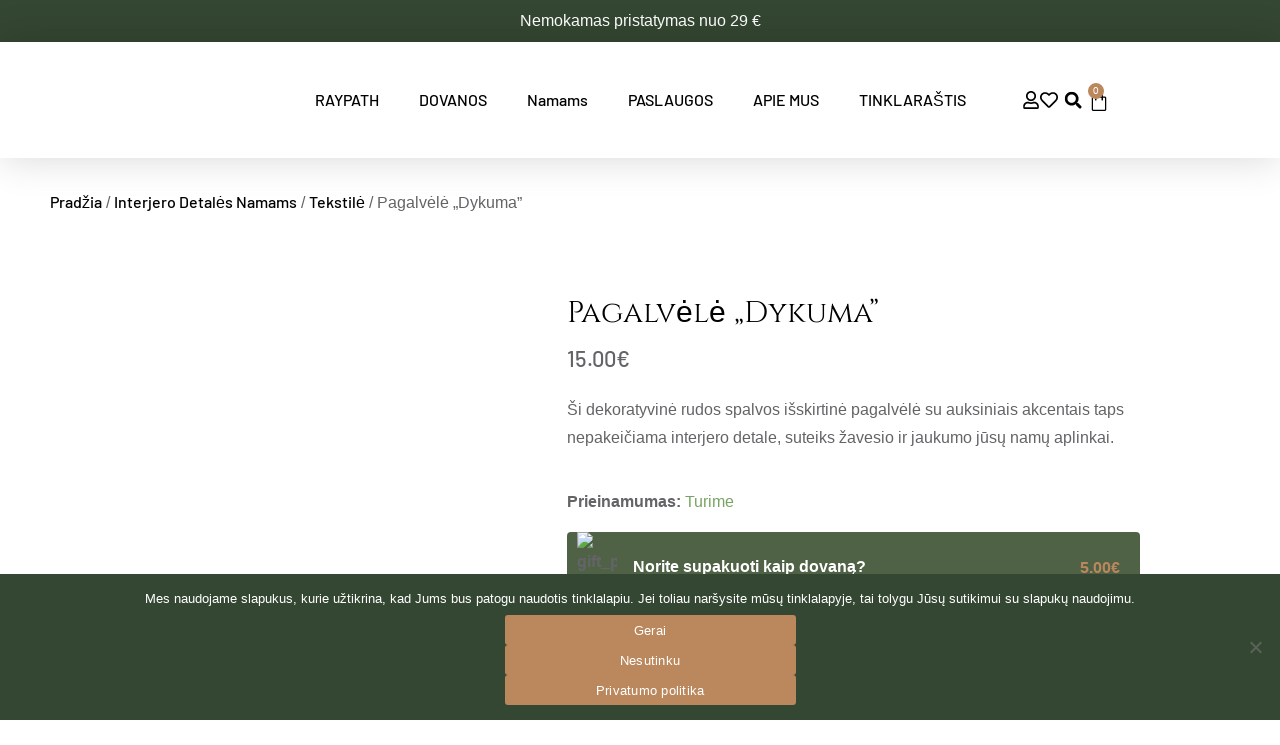

--- FILE ---
content_type: text/html; charset=UTF-8
request_url: https://salonassandrija.lt/produktas/pagalvele-dykuma/
body_size: 80360
content:
<!DOCTYPE html><html dir="ltr" lang="lt-LT" prefix="og: https://ogp.me/ns#"><head><meta charset="UTF-8"><meta name="viewport" content="width=device-width, initial-scale=1"><link rel="profile" href="https://gmpg.org/xfn/11"> <script>document.documentElement.className=document.documentElement.className+' yes-js js_active js'</script> <title>Pagalvėlė „Dykuma”</title><link rel="preload" href="https://salonassandrija.lt/wp-content/astra-local-fonts/barlow/7cHqv4kjgoGqM7E3_-gs51os.woff2" as="font" type="font/woff2" crossorigin><link rel="preload" href="https://salonassandrija.lt/wp-content/astra-local-fonts/cinzel/8vIJ7ww63mVu7gt79mT7.woff2" as="font" type="font/woff2" crossorigin><meta name="description" content="Ši dekoratyvinė rudos spalvos išskirtinė pagalvėlė su auksiniais akcentais taps nepakeičiama interjero detale, suteiks žavesio ir jaukumo jūsų namų aplinkai." /><meta name="robots" content="max-image-preview:large" /><link rel="canonical" href="https://salonassandrija.lt/produktas/pagalvele-dykuma/" /><meta name="generator" content="All in One SEO Pro (AIOSEO) 4.9.3" /><meta property="og:locale" content="lt_LT" /><meta property="og:site_name" content="Sandrija" /><meta property="og:type" content="article" /><meta property="og:title" content="Pagalvėlė „Dykuma”" /><meta property="og:description" content="Ši dekoratyvinė rudos spalvos išskirtinė pagalvėlė su auksiniais akcentais taps nepakeičiama interjero detale, suteiks žavesio ir jaukumo jūsų namų aplinkai." /><meta property="og:url" content="https://salonassandrija.lt/produktas/pagalvele-dykuma/" /><meta property="og:image" content="https://salonassandrija.lt/wp-content/uploads/2023/11/Pagalvele_Dykuma_1_salonassandrija.lt_.jpg" /><meta property="og:image:secure_url" content="https://salonassandrija.lt/wp-content/uploads/2023/11/Pagalvele_Dykuma_1_salonassandrija.lt_.jpg" /><meta property="og:image:width" content="1000" /><meta property="og:image:height" content="1000" /><meta property="article:published_time" content="2023-11-08T20:53:10+00:00" /><meta property="article:modified_time" content="2024-02-24T18:47:47+00:00" /><meta property="article:publisher" content="https://www.facebook.com/sandrijadovanusalonas" /><meta name="twitter:card" content="summary_large_image" /><meta name="twitter:title" content="Pagalvėlė „Dykuma”" /><meta name="twitter:description" content="Ši dekoratyvinė rudos spalvos išskirtinė pagalvėlė su auksiniais akcentais taps nepakeičiama interjero detale, suteiks žavesio ir jaukumo jūsų namų aplinkai." /><meta name="twitter:image" content="https://salonassandrija.lt/wp-content/uploads/2023/11/Pagalvele_Dykuma_1_salonassandrija.lt_.jpg" /> <script type="application/ld+json" class="aioseo-schema">{"@context":"https:\/\/schema.org","@graph":[{"@type":"BreadcrumbList","@id":"https:\/\/salonassandrija.lt\/produktas\/pagalvele-dykuma\/#breadcrumblist","itemListElement":[{"@type":"ListItem","@id":"https:\/\/salonassandrija.lt#listItem","position":1,"name":"Home","item":"https:\/\/salonassandrija.lt","nextItem":{"@type":"ListItem","@id":"https:\/\/salonassandrija.lt\/parduotuve\/#listItem","name":"Dovanos ir Detal\u0117s Namams"}},{"@type":"ListItem","@id":"https:\/\/salonassandrija.lt\/parduotuve\/#listItem","position":2,"name":"Dovanos ir Detal\u0117s Namams","item":"https:\/\/salonassandrija.lt\/parduotuve\/","nextItem":{"@type":"ListItem","@id":"https:\/\/salonassandrija.lt\/produkto-kategorija\/namams\/#listItem","name":"Interjero Detal\u0117s Namams"},"previousItem":{"@type":"ListItem","@id":"https:\/\/salonassandrija.lt#listItem","name":"Home"}},{"@type":"ListItem","@id":"https:\/\/salonassandrija.lt\/produkto-kategorija\/namams\/#listItem","position":3,"name":"Interjero Detal\u0117s Namams","item":"https:\/\/salonassandrija.lt\/produkto-kategorija\/namams\/","nextItem":{"@type":"ListItem","@id":"https:\/\/salonassandrija.lt\/produkto-kategorija\/namams\/tekstile\/#listItem","name":"Tekstil\u0117"},"previousItem":{"@type":"ListItem","@id":"https:\/\/salonassandrija.lt\/parduotuve\/#listItem","name":"Dovanos ir Detal\u0117s Namams"}},{"@type":"ListItem","@id":"https:\/\/salonassandrija.lt\/produkto-kategorija\/namams\/tekstile\/#listItem","position":4,"name":"Tekstil\u0117","item":"https:\/\/salonassandrija.lt\/produkto-kategorija\/namams\/tekstile\/","nextItem":{"@type":"ListItem","@id":"https:\/\/salonassandrija.lt\/produktas\/pagalvele-dykuma\/#listItem","name":"Pagalv\u0117l\u0117 &#8222;Dykuma&#8221;"},"previousItem":{"@type":"ListItem","@id":"https:\/\/salonassandrija.lt\/produkto-kategorija\/namams\/#listItem","name":"Interjero Detal\u0117s Namams"}},{"@type":"ListItem","@id":"https:\/\/salonassandrija.lt\/produktas\/pagalvele-dykuma\/#listItem","position":5,"name":"Pagalv\u0117l\u0117 &#8222;Dykuma&#8221;","previousItem":{"@type":"ListItem","@id":"https:\/\/salonassandrija.lt\/produkto-kategorija\/namams\/tekstile\/#listItem","name":"Tekstil\u0117"}}]},{"@type":"Organization","@id":"https:\/\/salonassandrija.lt\/#organization","name":"Sandrija","description":"I\u0161skirtini\u0173 dovan\u0173 parduotuv\u0117 \u201eSandrija\u201c Vieta, kurioje dovanojimas tampa d\u017eiaugsmu! Greitas ir patogus dovan\u0173 pristatymas Saug\u016bs apmok\u0117jimo b\u016bdai Gr\u0105\u017einimo garantija Nesuk galvos d\u0117l vestuvin\u0117s dovanos! DOVANOS JAUNIESIEMS, PINIG\u0172 DOVANOJIMO ID\u0116JOS, PAD\u0116KOS T\u0116VAMS IR LIUDININKAMS, BEI DAUG VISKO... VESTUVIN\u0116S DOVANOS \u012ekvepian\u010dios Dovanos \u012ekvepian\u010dios dovanos visai \u0161eimai -atraskite malonum\u0105 \u012fteikti.Atraskite m\u016bs\u0173 plat\u0173 dovan\u0173 asortiment\u0105, nuo subtilios moteri\u0161kos bi\u017euterijos.","url":"https:\/\/salonassandrija.lt\/","email":"info@salonassandrija.lt","telephone":"+37067709505","logo":{"@type":"ImageObject","url":"https:\/\/salonassandrija.lt\/wp-content\/uploads\/2024\/09\/Sandrija-Kvadratinis-Logo.png","@id":"https:\/\/salonassandrija.lt\/produktas\/pagalvele-dykuma\/#organizationLogo","width":717,"height":717},"image":{"@id":"https:\/\/salonassandrija.lt\/produktas\/pagalvele-dykuma\/#organizationLogo"},"sameAs":["https:\/\/www.facebook.com\/sandrijadovanusalonas","https:\/\/www.instagram.com\/salonas_sandrija\/"],"address":{"@id":"https:\/\/salonassandrija.lt\/#postaladdress","@type":"PostalAddress","streetAddress":"P. Luk\u0161io g. 58,","postalCode":"LT-49349","addressLocality":"Kaunas","addressCountry":"LT"}},{"@type":"Product","@id":"https:\/\/salonassandrija.lt\/produktas\/pagalvele-dykuma\/#wooCommerceProduct","name":"Pagalv\u0117l\u0117 \"Dykuma\"","description":"\u0160i dekoratyvin\u0117 rudos spalvos i\u0161skirtin\u0117 pagalv\u0117l\u0117 su auksiniais akcentais taps nepakei\u010diama interjero detale, suteiks \u017eavesio ir jaukumo j\u016bs\u0173 nam\u0173 aplinkai.","url":"https:\/\/salonassandrija.lt\/produktas\/pagalvele-dykuma\/","sku":"23082611","image":{"@type":"ImageObject","url":"https:\/\/salonassandrija.lt\/wp-content\/uploads\/2023\/11\/Pagalvele_Dykuma_1_salonassandrija.lt_.jpg","@id":"https:\/\/salonassandrija.lt\/produktas\/pagalvele-dykuma\/#productImage","width":1000,"height":1000},"offers":{"@type":"Offer","url":"https:\/\/salonassandrija.lt\/produktas\/pagalvele-dykuma\/#wooCommerceOffer","price":15,"priceCurrency":"EUR","category":"Tekstil\u0117","availability":"https:\/\/schema.org\/InStock","priceSpecification":{"@type":"PriceSpecification","price":15,"priceCurrency":"EUR","valueAddedTaxIncluded":"true"},"seller":{"@type":"Organization","@id":"https:\/\/salonassandrija.lt\/#organization"}}},{"@type":"WebPage","@id":"https:\/\/salonassandrija.lt\/produktas\/pagalvele-dykuma\/#webpage","url":"https:\/\/salonassandrija.lt\/produktas\/pagalvele-dykuma\/","name":"Pagalv\u0117l\u0117 \u201eDykuma\u201d","description":"\u0160i dekoratyvin\u0117 rudos spalvos i\u0161skirtin\u0117 pagalv\u0117l\u0117 su auksiniais akcentais taps nepakei\u010diama interjero detale, suteiks \u017eavesio ir jaukumo j\u016bs\u0173 nam\u0173 aplinkai.","inLanguage":"lt-LT","isPartOf":{"@id":"https:\/\/salonassandrija.lt\/#website"},"breadcrumb":{"@id":"https:\/\/salonassandrija.lt\/produktas\/pagalvele-dykuma\/#breadcrumblist"},"image":{"@type":"ImageObject","url":"https:\/\/salonassandrija.lt\/wp-content\/uploads\/2023\/11\/Pagalvele_Dykuma_1_salonassandrija.lt_.jpg","@id":"https:\/\/salonassandrija.lt\/produktas\/pagalvele-dykuma\/#mainImage","width":1000,"height":1000},"primaryImageOfPage":{"@id":"https:\/\/salonassandrija.lt\/produktas\/pagalvele-dykuma\/#mainImage"},"datePublished":"2023-11-08T22:53:10+02:00","dateModified":"2024-02-24T20:47:47+02:00"},{"@type":"WebSite","@id":"https:\/\/salonassandrija.lt\/#website","url":"https:\/\/salonassandrija.lt\/","name":"Sandrija","description":"Dovan\u0173 salonas","inLanguage":"lt-LT","publisher":{"@id":"https:\/\/salonassandrija.lt\/#organization"}}]}</script>  <script data-cfasync="false" data-pagespeed-no-defer>var gtm4wp_datalayer_name = "dataLayer";
	var dataLayer = dataLayer || [];
	const gtm4wp_use_sku_instead = false;
	const gtm4wp_currency = 'EUR';
	const gtm4wp_product_per_impression = 10;
	const gtm4wp_clear_ecommerce = false;</script> <link rel='dns-prefetch' href='//www.googletagmanager.com' /><link rel="alternate" title="oEmbed (JSON)" type="application/json+oembed" href="https://salonassandrija.lt/wp-json/oembed/1.0/embed?url=https%3A%2F%2Fsalonassandrija.lt%2Fproduktas%2Fpagalvele-dykuma%2F" /><link rel="alternate" title="oEmbed (XML)" type="text/xml+oembed" href="https://salonassandrija.lt/wp-json/oembed/1.0/embed?url=https%3A%2F%2Fsalonassandrija.lt%2Fproduktas%2Fpagalvele-dykuma%2F&#038;format=xml" /><style id='wp-img-auto-sizes-contain-inline-css'>img:is([sizes=auto i],[sizes^="auto," i]){contain-intrinsic-size:3000px 1500px}</style><link data-optimized="1" rel='stylesheet' id='woosb-blocks-css' href='https://salonassandrija.lt/wp-content/litespeed/css/88fa60fc40836495aa112e2f36da0a14.css?ver=a0a14' media='all' /><link data-optimized="1" rel='stylesheet' id='astra-theme-css-css' href='https://salonassandrija.lt/wp-content/litespeed/css/7e2f5566fd54f822033ae7cb4a842416.css?ver=42416' media='all' /><style id='astra-theme-css-inline-css'>.ast-no-sidebar .entry-content .alignfull{margin-left:calc(-50vw + 50%);margin-right:calc(-50vw + 50%);max-width:100vw;width:100vw}.ast-no-sidebar .entry-content .alignwide{margin-left:calc(-41vw + 50%);margin-right:calc(-41vw + 50%);max-width:unset;width:unset}.ast-no-sidebar .entry-content .alignfull .alignfull,.ast-no-sidebar .entry-content .alignfull .alignwide,.ast-no-sidebar .entry-content .alignwide .alignfull,.ast-no-sidebar .entry-content .alignwide .alignwide,.ast-no-sidebar .entry-content .wp-block-column .alignfull,.ast-no-sidebar .entry-content .wp-block-column .alignwide{width:100%;margin-left:auto;margin-right:auto}.wp-block-gallery,.blocks-gallery-grid{margin:0}.wp-block-separator{max-width:100px}.wp-block-separator.is-style-wide,.wp-block-separator.is-style-dots{max-width:none}.entry-content .has-2-columns .wp-block-column:first-child{padding-right:10px}.entry-content .has-2-columns .wp-block-column:last-child{padding-left:10px}@media (max-width:782px){.entry-content .wp-block-columns .wp-block-column{flex-basis:100%}.entry-content .has-2-columns .wp-block-column:first-child{padding-right:0}.entry-content .has-2-columns .wp-block-column:last-child{padding-left:0}}body .entry-content .wp-block-latest-posts{margin-left:0}body .entry-content .wp-block-latest-posts li{list-style:none}.ast-no-sidebar .ast-container .entry-content .wp-block-latest-posts{margin-left:0}.ast-header-break-point .entry-content .alignwide{margin-left:auto;margin-right:auto}.entry-content .blocks-gallery-item img{margin-bottom:auto}.wp-block-pullquote{border-top:4px solid #555d66;border-bottom:4px solid #555d66;color:#40464d}:root{--ast-post-nav-space:0;--ast-container-default-xlg-padding:6.67em;--ast-container-default-lg-padding:5.67em;--ast-container-default-slg-padding:4.34em;--ast-container-default-md-padding:3.34em;--ast-container-default-sm-padding:6.67em;--ast-container-default-xs-padding:2.4em;--ast-container-default-xxs-padding:1.4em;--ast-code-block-background:#EEEEEE;--ast-comment-inputs-background:#FAFAFA;--ast-normal-container-width:1200px;--ast-narrow-container-width:750px;--ast-blog-title-font-weight:normal;--ast-blog-meta-weight:inherit;--ast-global-color-primary:var(--ast-global-color-5);--ast-global-color-secondary:var(--ast-global-color-4);--ast-global-color-alternate-background:var(--ast-global-color-7);--ast-global-color-subtle-background:var(--ast-global-color-6);--ast-bg-style-guide:var( --ast-global-color-secondary,--ast-global-color-5 );--ast-shadow-style-guide:0px 0px 4px 0 #00000057;--ast-global-dark-bg-style:#fff;--ast-global-dark-lfs:#fbfbfb;--ast-widget-bg-color:#fafafa;--ast-wc-container-head-bg-color:#fbfbfb;--ast-title-layout-bg:#eeeeee;--ast-search-border-color:#e7e7e7;--ast-lifter-hover-bg:#e6e6e6;--ast-gallery-block-color:#000;--srfm-color-input-label:var(--ast-global-color-2)}html{font-size:100%}a,.page-title{color:#344732}a:hover,a:focus{color:#bb875c}body,button,input,select,textarea,.ast-button,.ast-custom-button{font-family:'Barlow',sans-serif;font-weight:500;font-size:16px;font-size:1rem;line-height:var(--ast-body-line-height,1.8em)}blockquote{color:var(--ast-global-color-3)}p,.entry-content p{margin-bottom:1em}h1,h2,h3,h4,h5,h6,.entry-content :where(h1,h2,h3,h4,h5,h6),.site-title,.site-title a{font-family:'Cinzel',serif;font-weight:400}.site-title{font-size:35px;font-size:2.1875rem;display:none}.site-header .site-description{font-size:15px;font-size:.9375rem;display:none}.entry-title{font-size:30px;font-size:1.875rem}.archive .ast-article-post .ast-article-inner,.blog .ast-article-post .ast-article-inner,.archive .ast-article-post .ast-article-inner:hover,.blog .ast-article-post .ast-article-inner:hover{overflow:hidden}h1,.entry-content :where(h1){font-size:72px;font-size:4.5rem;font-weight:400;font-family:'Cinzel',serif;line-height:1.4em}h2,.entry-content :where(h2){font-size:40px;font-size:2.5rem;font-weight:400;font-family:'Cinzel',serif;line-height:1.3em}h3,.entry-content :where(h3){font-size:32px;font-size:2rem;font-weight:400;font-family:'Cinzel',serif;line-height:1.3em}h4,.entry-content :where(h4){font-size:24px;font-size:1.5rem;line-height:1.2em;font-weight:400;font-family:'Cinzel',serif}h5,.entry-content :where(h5){font-size:20px;font-size:1.25rem;line-height:1.2em;font-weight:400;font-family:'Cinzel',serif}h6,.entry-content :where(h6){font-size:14px;font-size:.875rem;line-height:1.25em;font-weight:400;font-family:'Cinzel',serif}::selection{background-color:#344732;color:#fff}body,h1,h2,h3,h4,h5,h6,.entry-title a,.entry-content :where(h1,h2,h3,h4,h5,h6){color:var(--ast-global-color-3)}.tagcloud a:hover,.tagcloud a:focus,.tagcloud a.current-item{color:#fff;border-color:#344732;background-color:#344732}input:focus,input[type="text"]:focus,input[type="email"]:focus,input[type="url"]:focus,input[type="password"]:focus,input[type="reset"]:focus,input[type="search"]:focus,textarea:focus{border-color:#344732}input[type="radio"]:checked,input[type=reset],input[type="checkbox"]:checked,input[type="checkbox"]:hover:checked,input[type="checkbox"]:focus:checked,input[type=range]::-webkit-slider-thumb{border-color:#344732;background-color:#344732;box-shadow:none}.site-footer a:hover+.post-count,.site-footer a:focus+.post-count{background:#344732;border-color:#344732}.single .nav-links .nav-previous,.single .nav-links .nav-next{color:#344732}.entry-meta,.entry-meta *{line-height:1.45;color:#344732}.entry-meta a:not(.ast-button):hover,.entry-meta a:not(.ast-button):hover *,.entry-meta a:not(.ast-button):focus,.entry-meta a:not(.ast-button):focus *,.page-links>.page-link,.page-links .page-link:hover,.post-navigation a:hover{color:#bb875c}#cat option,.secondary .calendar_wrap thead a,.secondary .calendar_wrap thead a:visited{color:#344732}.secondary .calendar_wrap #today,.ast-progress-val span{background:#344732}.secondary a:hover+.post-count,.secondary a:focus+.post-count{background:#344732;border-color:#344732}.calendar_wrap #today>a{color:#fff}.page-links .page-link,.single .post-navigation a{color:#344732}.ast-search-menu-icon .search-form button.search-submit{padding:0 4px}.ast-search-menu-icon form.search-form{padding-right:0}.ast-search-menu-icon.slide-search input.search-field{width:0}.ast-header-search .ast-search-menu-icon.ast-dropdown-active .search-form,.ast-header-search .ast-search-menu-icon.ast-dropdown-active .search-field:focus{transition:all 0.2s}.search-form input.search-field:focus{outline:none}.widget-title,.widget .wp-block-heading{font-size:22px;font-size:1.375rem;color:var(--ast-global-color-3)}.single .ast-author-details .author-title{color:#bb875c}.ast-search-menu-icon.slide-search a:focus-visible:focus-visible,.astra-search-icon:focus-visible,#close:focus-visible,a:focus-visible,.ast-menu-toggle:focus-visible,.site .skip-link:focus-visible,.wp-block-loginout input:focus-visible,.wp-block-search.wp-block-search__button-inside .wp-block-search__inside-wrapper,.ast-header-navigation-arrow:focus-visible,.woocommerce .wc-proceed-to-checkout>.checkout-button:focus-visible,.woocommerce .woocommerce-MyAccount-navigation ul li a:focus-visible,.ast-orders-table__row .ast-orders-table__cell:focus-visible,.woocommerce .woocommerce-order-details .order-again>.button:focus-visible,.woocommerce .woocommerce-message a.button.wc-forward:focus-visible,.woocommerce #minus_qty:focus-visible,.woocommerce #plus_qty:focus-visible,a#ast-apply-coupon:focus-visible,.woocommerce .woocommerce-info a:focus-visible,.woocommerce .astra-shop-summary-wrap a:focus-visible,.woocommerce a.wc-forward:focus-visible,#ast-apply-coupon:focus-visible,.woocommerce-js .woocommerce-mini-cart-item a.remove:focus-visible,#close:focus-visible,.button.search-submit:focus-visible,#search_submit:focus,.normal-search:focus-visible,.ast-header-account-wrap:focus-visible,.woocommerce .ast-on-card-button.ast-quick-view-trigger:focus,.astra-cart-drawer-close:focus,.ast-single-variation:focus,.ast-woocommerce-product-gallery__image:focus,.ast-button:focus,.woocommerce-product-gallery--with-images [data-controls="prev"]:focus-visible,.woocommerce-product-gallery--with-images [data-controls="next"]:focus-visible,.ast-builder-button-wrap:has(.ast-custom-button-link:focus),.ast-builder-button-wrap .ast-custom-button-link:focus{outline-style:dotted;outline-color:inherit;outline-width:thin}input:focus,input[type="text"]:focus,input[type="email"]:focus,input[type="url"]:focus,input[type="password"]:focus,input[type="reset"]:focus,input[type="search"]:focus,input[type="number"]:focus,textarea:focus,.wp-block-search__input:focus,[data-section="section-header-mobile-trigger"] .ast-button-wrap .ast-mobile-menu-trigger-minimal:focus,.ast-mobile-popup-drawer.active .menu-toggle-close:focus,.woocommerce-ordering select.orderby:focus,#ast-scroll-top:focus,#coupon_code:focus,.woocommerce-page #comment:focus,.woocommerce #reviews #respond input#submit:focus,.woocommerce a.add_to_cart_button:focus,.woocommerce .button.single_add_to_cart_button:focus,.woocommerce .woocommerce-cart-form button:focus,.woocommerce .woocommerce-cart-form__cart-item .quantity .qty:focus,.woocommerce .woocommerce-billing-fields .woocommerce-billing-fields__field-wrapper .woocommerce-input-wrapper>.input-text:focus,.woocommerce #order_comments:focus,.woocommerce #place_order:focus,.woocommerce .woocommerce-address-fields .woocommerce-address-fields__field-wrapper .woocommerce-input-wrapper>.input-text:focus,.woocommerce .woocommerce-MyAccount-content form button:focus,.woocommerce .woocommerce-MyAccount-content .woocommerce-EditAccountForm .woocommerce-form-row .woocommerce-Input.input-text:focus,.woocommerce .ast-woocommerce-container .woocommerce-pagination ul.page-numbers li a:focus,body #content .woocommerce form .form-row .select2-container--default .select2-selection--single:focus,#ast-coupon-code:focus,.woocommerce.woocommerce-js .quantity input[type=number]:focus,.woocommerce-js .woocommerce-mini-cart-item .quantity input[type=number]:focus,.woocommerce p#ast-coupon-trigger:focus{border-style:dotted;border-color:inherit;border-width:thin}input{outline:none}.woocommerce-js input[type=text]:focus,.woocommerce-js input[type=email]:focus,.woocommerce-js textarea:focus,input[type=number]:focus,.comments-area textarea#comment:focus,.comments-area textarea#comment:active,.comments-area .ast-comment-formwrap input[type="text"]:focus,.comments-area .ast-comment-formwrap input[type="text"]:active{outline-style:unset;outline-color:inherit;outline-width:thin}.ast-logo-title-inline .site-logo-img{padding-right:1em}.site-logo-img img{transition:all 0.2s linear}body .ast-oembed-container *{position:absolute;top:0;width:100%;height:100%;left:0}body .wp-block-embed-pocket-casts .ast-oembed-container *{position:unset}.ast-single-post-featured-section+article{margin-top:2em}.site-content .ast-single-post-featured-section img{width:100%;overflow:hidden;object-fit:cover}.site>.ast-single-related-posts-container{margin-top:0}@media (min-width:922px){.ast-desktop .ast-container--narrow{max-width:var(--ast-narrow-container-width);margin:0 auto}}.ast-page-builder-template .hentry{margin:0}.ast-page-builder-template .site-content>.ast-container{max-width:100%;padding:0}.ast-page-builder-template .site .site-content #primary{padding:0;margin:0}.ast-page-builder-template .no-results{text-align:center;margin:4em auto}.ast-page-builder-template .ast-pagination{padding:2em}.ast-page-builder-template .entry-header.ast-no-title.ast-no-thumbnail{margin-top:0}.ast-page-builder-template .entry-header.ast-header-without-markup{margin-top:0;margin-bottom:0}.ast-page-builder-template .entry-header.ast-no-title.ast-no-meta{margin-bottom:0}.ast-page-builder-template.single .post-navigation{padding-bottom:2em}.ast-page-builder-template.single-post .site-content>.ast-container{max-width:100%}.ast-page-builder-template .entry-header{margin-top:4em;margin-left:auto;margin-right:auto;padding-left:20px;padding-right:20px}.single.ast-page-builder-template .entry-header{padding-left:20px;padding-right:20px}.ast-page-builder-template .ast-archive-description{margin:4em auto 0;padding-left:20px;padding-right:20px}.ast-page-builder-template.ast-no-sidebar .entry-content .alignwide{margin-left:0;margin-right:0}@media (max-width:921.9px){#ast-desktop-header{display:none}}@media (min-width:922px){#ast-mobile-header{display:none}}.ast-site-header-cart .cart-container,.ast-edd-site-header-cart .ast-edd-cart-container{transition:all 0.2s linear}.ast-site-header-cart .ast-woo-header-cart-info-wrap,.ast-edd-site-header-cart .ast-edd-header-cart-info-wrap{padding:0 6px 0 2px;font-weight:600;line-height:2.7;display:inline-block}.ast-site-header-cart i.astra-icon{font-size:20px;font-size:1.3em;font-style:normal;font-weight:400;position:relative;padding:0 2px}.ast-site-header-cart i.astra-icon.no-cart-total:after,.ast-header-break-point.ast-header-custom-item-outside .ast-edd-header-cart-info-wrap,.ast-header-break-point.ast-header-custom-item-outside .ast-woo-header-cart-info-wrap{display:none}.ast-site-header-cart.ast-menu-cart-fill i.astra-icon,.ast-edd-site-header-cart.ast-edd-menu-cart-fill span.astra-icon{font-size:1.1em}.astra-cart-drawer{position:fixed;display:block;visibility:hidden;overflow:auto;-webkit-overflow-scrolling:touch;z-index:10000;background-color:var(--ast-global-color-primary,var(--ast-global-color-5));transform:translate3d(0,0,0);opacity:0;will-change:transform;transition:0.25s ease}.woocommerce-mini-cart{position:relative}.woocommerce-mini-cart::before{content:"";transition:.3s}.woocommerce-mini-cart.ajax-mini-cart-qty-loading::before{position:absolute;top:0;left:0;right:0;width:100%;height:100%;z-index:5;background-color:var(--ast-global-color-primary,var(--ast-global-color-5));opacity:.5}.astra-cart-drawer{width:460px;height:100%;left:100%;top:0;opacity:1;transform:translate3d(0%,0,0)}.astra-cart-drawer .astra-cart-drawer-header{position:absolute;width:100%;text-align:left;text-transform:inherit;font-weight:500;border-bottom:1px solid var(--ast-border-color);padding:1.34em;line-height:1;z-index:1;max-height:3.5em}.astra-cart-drawer .astra-cart-drawer-header .astra-cart-drawer-title{color:var(--ast-global-color-2)}.astra-cart-drawer .astra-cart-drawer-close .ast-close-svg{width:22px;height:22px}.astra-cart-drawer .astra-cart-drawer-content,.astra-cart-drawer .astra-cart-drawer-content .widget_shopping_cart,.astra-cart-drawer .astra-cart-drawer-content .widget_shopping_cart_content{height:100%}.astra-cart-drawer .astra-cart-drawer-content{padding-top:3.5em}.astra-cart-drawer .ast-mini-cart-price-wrap .multiply-symbol{padding:0 .5em}.astra-cart-drawer .astra-cart-drawer-content .woocommerce-mini-cart-item .ast-mini-cart-price-wrap{float:right;margin-top:.5em;max-width:50%}.astra-cart-drawer .astra-cart-drawer-content .woocommerce-mini-cart-item .variation{margin-top:.5em;margin-bottom:.5em}.astra-cart-drawer .astra-cart-drawer-content .woocommerce-mini-cart-item .variation dt{font-weight:500}.astra-cart-drawer .astra-cart-drawer-content .widget_shopping_cart_content{display:flex;flex-direction:column;overflow:hidden}.astra-cart-drawer .astra-cart-drawer-content .widget_shopping_cart_content ul li{min-height:60px}.woocommerce-js .astra-cart-drawer .astra-cart-drawer-content .woocommerce-mini-cart__total{display:flex;justify-content:space-between;padding:.7em 1.34em;margin-bottom:0}.woocommerce-js .astra-cart-drawer .astra-cart-drawer-content .woocommerce-mini-cart__total strong,.woocommerce-js .astra-cart-drawer .astra-cart-drawer-content .woocommerce-mini-cart__total .amount{width:50%}.astra-cart-drawer .astra-cart-drawer-content .woocommerce-mini-cart{padding:1.3em;flex:1;overflow:auto}.astra-cart-drawer .astra-cart-drawer-content .woocommerce-mini-cart a.remove{width:20px;height:20px;line-height:16px}.astra-cart-drawer .astra-cart-drawer-content .woocommerce-mini-cart__total{padding:1em 1.5em;margin:0;text-align:center}.astra-cart-drawer .astra-cart-drawer-content .woocommerce-mini-cart__buttons{padding:1.34em;text-align:center;margin-bottom:0}.astra-cart-drawer .astra-cart-drawer-content .woocommerce-mini-cart__buttons .button.checkout{margin-right:0}.astra-cart-drawer .astra-cart-drawer-content .woocommerce-mini-cart__buttons a{width:100%}.woocommerce-js .astra-cart-drawer .astra-cart-drawer-content .woocommerce-mini-cart__buttons a:nth-last-child(1){margin-bottom:0}.astra-cart-drawer .astra-cart-drawer-content .edd-cart-item{padding:.5em 2.6em .5em 1.5em}.astra-cart-drawer .astra-cart-drawer-content .edd-cart-item .edd-remove-from-cart::after{width:20px;height:20px;line-height:16px}.astra-cart-drawer .astra-cart-drawer-content .edd-cart-number-of-items{padding:1em 1.5em 1em 1.5em;margin-bottom:0;text-align:center}.astra-cart-drawer .astra-cart-drawer-content .edd_total{padding:.5em 1.5em;margin:0;text-align:center}.astra-cart-drawer .astra-cart-drawer-content .cart_item.edd_checkout{padding:1em 1.5em 0;text-align:center;margin-top:0}.astra-cart-drawer .widget_shopping_cart_content>.woocommerce-mini-cart__empty-message{display:none}.astra-cart-drawer .woocommerce-mini-cart__empty-message,.astra-cart-drawer .cart_item.empty{text-align:center;margin-top:10px}body.admin-bar .astra-cart-drawer{padding-top:32px}@media (max-width:782px){body.admin-bar .astra-cart-drawer{padding-top:46px}}.ast-mobile-cart-active body.ast-hfb-header{overflow:hidden}.ast-mobile-cart-active .astra-mobile-cart-overlay{opacity:1;cursor:pointer;visibility:visible;z-index:999}.ast-mini-cart-empty-wrap{display:flex;flex-wrap:wrap;height:100%;align-items:flex-end}.ast-mini-cart-empty-wrap>*{width:100%}.astra-cart-drawer-content .ast-mini-cart-empty{height:100%;display:flex;flex-direction:column;justify-content:space-between;text-align:center}.astra-cart-drawer-content .ast-mini-cart-empty .ast-mini-cart-message{display:flex;align-items:center;justify-content:center;height:100%;padding:1.34em}@media (min-width:546px){.astra-cart-drawer .astra-cart-drawer-content.ast-large-view .woocommerce-mini-cart__buttons{display:flex}.woocommerce-js .astra-cart-drawer .astra-cart-drawer-content.ast-large-view .woocommerce-mini-cart__buttons a,.woocommerce-js .astra-cart-drawer .astra-cart-drawer-content.ast-large-view .woocommerce-mini-cart__buttons a.checkout{margin-top:0;margin-bottom:0}}.ast-site-header-cart .cart-container:focus-visible{display:inline-block}.ast-site-header-cart i.astra-icon:after{content:attr(data-cart-total);position:absolute;font-family:'Barlow',sans-serif;font-style:normal;top:-10px;right:-12px;font-weight:700;box-shadow:1px 1px 3px 0 rgb(0 0 0 / .3);font-size:11px;padding-left:0;padding-right:1px;line-height:17px;letter-spacing:-.5px;height:18px;min-width:18px;border-radius:99px;text-align:center;z-index:3}li.woocommerce-custom-menu-item .ast-site-header-cart i.astra-icon:after,li.edd-custom-menu-item .ast-edd-site-header-cart span.astra-icon:after{padding-left:2px}.astra-cart-drawer .astra-cart-drawer-close{position:absolute;top:.5em;right:0;border:none;margin:0;padding:.6em 1em .4em;color:var(--ast-global-color-2);background-color:#fff0}.astra-mobile-cart-overlay{background-color:rgb(0 0 0 / .4);position:fixed;top:0;right:0;bottom:0;left:0;visibility:hidden;opacity:0;transition:opacity 0.2s ease-in-out}.astra-cart-drawer .astra-cart-drawer-content .edd-cart-item .edd-remove-from-cart{right:1.2em}.ast-header-break-point.ast-woocommerce-cart-menu.ast-hfb-header .ast-cart-menu-wrap,.ast-header-break-point.ast-hfb-header .ast-cart-menu-wrap,.ast-header-break-point .ast-edd-site-header-cart-wrap .ast-edd-cart-menu-wrap{width:auto;height:2em;font-size:1.4em;line-height:2;vertical-align:middle;text-align:right}.woocommerce-js .astra-cart-drawer .astra-cart-drawer-content .woocommerce-mini-cart__buttons .button:not(.checkout):not(.ast-continue-shopping){margin-right:10px}.woocommerce-js .astra-cart-drawer .astra-cart-drawer-content .woocommerce-mini-cart__buttons .button:not(.checkout):not(.ast-continue-shopping),.ast-site-header-cart .widget_shopping_cart .buttons .button:not(.checkout),.ast-site-header-cart .ast-site-header-cart-data .ast-mini-cart-empty .woocommerce-mini-cart__buttons a.button{background-color:#fff0;border-style:solid;border-width:1px;border-color:#fff0;color:#fff0}.woocommerce-js .astra-cart-drawer .astra-cart-drawer-content .woocommerce-mini-cart__buttons .button:not(.checkout):not(.ast-continue-shopping):hover,.ast-site-header-cart .widget_shopping_cart .buttons .button:not(.checkout):hover{border-color:#fff0;color:#fff0}.woocommerce-js .astra-cart-drawer .astra-cart-drawer-content .woocommerce-mini-cart__buttons a.checkout{margin-left:0;margin-top:10px;border-style:solid;border-width:2px;border-color:#fff0}.woocommerce-js .astra-cart-drawer .astra-cart-drawer-content .woocommerce-mini-cart__buttons a.checkout:hover{border-color:#fff0}.woocommerce-js .astra-cart-drawer .astra-cart-drawer-content .woocommerce-mini-cart__total strong{padding-right:.5em;text-align:left;font-weight:500}.woocommerce-js .astra-cart-drawer .astra-cart-drawer-content .woocommerce-mini-cart__total .amount{text-align:right}.astra-cart-drawer.active{transform:translate3d(-100%,0,0);visibility:visible}.ast-site-header-cart.ast-menu-cart-outline .ast-cart-menu-wrap,.ast-site-header-cart.ast-menu-cart-fill .ast-cart-menu-wrap,.ast-edd-site-header-cart.ast-edd-menu-cart-outline .ast-edd-cart-menu-wrap,.ast-edd-site-header-cart.ast-edd-menu-cart-fill .ast-edd-cart-menu-wrap{line-height:1.8}@media (max-width:921px){.astra-cart-drawer.active{width:80%}}@media (max-width:544px){.astra-cart-drawer.active{width:100%}}@media(max-width:420px){.single .nav-links .nav-previous,.single .nav-links .nav-next{width:100%;text-align:center}}.wp-block-buttons.aligncenter{justify-content:center}@media (max-width:921px){.ast-theme-transparent-header #primary,.ast-theme-transparent-header #secondary{padding:0}}@media (max-width:921px){.ast-plain-container.ast-no-sidebar #primary{padding:0}}.ast-plain-container.ast-no-sidebar #primary{margin-top:0;margin-bottom:0}@media (min-width:1200px){.wp-block-group .has-background{padding:20px}}@media (min-width:1200px){.ast-plain-container.ast-no-sidebar .entry-content .alignwide .wp-block-cover__inner-container,.ast-plain-container.ast-no-sidebar .entry-content .alignfull .wp-block-cover__inner-container{width:1240px}}@media (min-width:1200px){.wp-block-cover-image.alignwide .wp-block-cover__inner-container,.wp-block-cover.alignwide .wp-block-cover__inner-container,.wp-block-cover-image.alignfull .wp-block-cover__inner-container,.wp-block-cover.alignfull .wp-block-cover__inner-container{width:100%}}.wp-block-columns{margin-bottom:unset}.wp-block-image.size-full{margin:2rem 0}.wp-block-separator.has-background{padding:0}.wp-block-gallery{margin-bottom:1.6em}.wp-block-group{padding-top:4em;padding-bottom:4em}.wp-block-group__inner-container .wp-block-columns:last-child,.wp-block-group__inner-container :last-child,.wp-block-table table{margin-bottom:0}.blocks-gallery-grid{width:100%}.wp-block-navigation-link__content{padding:5px 0}.wp-block-group .wp-block-group .has-text-align-center,.wp-block-group .wp-block-column .has-text-align-center{max-width:100%}.has-text-align-center{margin:0 auto}@media (min-width:1200px){.wp-block-cover__inner-container,.alignwide .wp-block-group__inner-container,.alignfull .wp-block-group__inner-container{max-width:1200px;margin:0 auto}.wp-block-group.alignnone,.wp-block-group.aligncenter,.wp-block-group.alignleft,.wp-block-group.alignright,.wp-block-group.alignwide,.wp-block-columns.alignwide{margin:2rem 0 1rem 0}}@media (max-width:1200px){.wp-block-group{padding:3em}.wp-block-group .wp-block-group{padding:1.5em}.wp-block-columns,.wp-block-column{margin:1rem 0}}@media (min-width:921px){.wp-block-columns .wp-block-group{padding:2em}}@media (max-width:544px){.wp-block-cover-image .wp-block-cover__inner-container,.wp-block-cover .wp-block-cover__inner-container{width:unset}.wp-block-cover,.wp-block-cover-image{padding:2em 0}.wp-block-group,.wp-block-cover{padding:2em}.wp-block-media-text__media img,.wp-block-media-text__media video{width:unset;max-width:100%}.wp-block-media-text.has-background .wp-block-media-text__content{padding:1em}}.wp-block-image.aligncenter{margin-left:auto;margin-right:auto}.wp-block-table.aligncenter{margin-left:auto;margin-right:auto}@media (min-width:544px){.entry-content .wp-block-media-text.has-media-on-the-right .wp-block-media-text__content{padding:0 8% 0 0}.entry-content .wp-block-media-text .wp-block-media-text__content{padding:0 0 0 8%}.ast-plain-container .site-content .entry-content .has-custom-content-position.is-position-bottom-left>*,.ast-plain-container .site-content .entry-content .has-custom-content-position.is-position-bottom-right>*,.ast-plain-container .site-content .entry-content .has-custom-content-position.is-position-top-left>*,.ast-plain-container .site-content .entry-content .has-custom-content-position.is-position-top-right>*,.ast-plain-container .site-content .entry-content .has-custom-content-position.is-position-center-right>*,.ast-plain-container .site-content .entry-content .has-custom-content-position.is-position-center-left>*{margin:0}}@media (max-width:544px){.entry-content .wp-block-media-text .wp-block-media-text__content{padding:8% 0}.wp-block-media-text .wp-block-media-text__media img{width:auto;max-width:100%}}.wp-block-button.is-style-outline .wp-block-button__link{border-color:#fff0;border-top-width:0;border-right-width:0;border-bottom-width:0;border-left-width:0}div.wp-block-button.is-style-outline>.wp-block-button__link:not(.has-text-color),div.wp-block-button.wp-block-button__link.is-style-outline:not(.has-text-color){color:#fff0}.wp-block-button.is-style-outline .wp-block-button__link:hover,.wp-block-buttons .wp-block-button.is-style-outline .wp-block-button__link:focus,.wp-block-buttons .wp-block-button.is-style-outline>.wp-block-button__link:not(.has-text-color):hover,.wp-block-buttons .wp-block-button.wp-block-button__link.is-style-outline:not(.has-text-color):hover{color:var(--ast-global-color-5);background-color:#bb875c;border-color:#fff0}.post-page-numbers.current .page-link,.ast-pagination .page-numbers.current{color:#fff;border-color:#344732;background-color:#344732}@media (min-width:544px){.entry-content>.alignleft{margin-right:20px}.entry-content>.alignright{margin-left:20px}}.wp-block-button.is-style-outline .wp-block-button__link{border-top-width:0;border-right-width:0;border-bottom-width:0;border-left-width:0}.wp-block-button.is-style-outline .wp-block-button__link.wp-element-button,.ast-outline-button{border-color:#fff0;font-family:'Barlow',sans-serif;font-weight:400;font-size:12px;font-size:.75rem;line-height:1em;text-transform:uppercase;letter-spacing:2px;border-top-left-radius:0;border-top-right-radius:0;border-bottom-right-radius:0;border-bottom-left-radius:0}.wp-block-buttons .wp-block-button.is-style-outline>.wp-block-button__link:not(.has-text-color),.wp-block-buttons .wp-block-button.wp-block-button__link.is-style-outline:not(.has-text-color),.ast-outline-button{color:#fff0}.wp-block-button.is-style-outline .wp-block-button__link:hover,.wp-block-buttons .wp-block-button.is-style-outline .wp-block-button__link:focus,.wp-block-buttons .wp-block-button.is-style-outline>.wp-block-button__link:not(.has-text-color):hover,.wp-block-buttons .wp-block-button.wp-block-button__link.is-style-outline:not(.has-text-color):hover,.ast-outline-button:hover,.ast-outline-button:focus,.wp-block-uagb-buttons-child .uagb-buttons-repeater.ast-outline-button:hover,.wp-block-uagb-buttons-child .uagb-buttons-repeater.ast-outline-button:focus{color:var(--ast-global-color-5);background-color:#bb875c;border-color:#fff0}.wp-block-button .wp-block-button__link.wp-element-button.is-style-outline:not(.has-background),.wp-block-button.is-style-outline>.wp-block-button__link.wp-element-button:not(.has-background),.ast-outline-button{background-color:#344732}@media (max-width:921px){.wp-block-button.is-style-outline .wp-block-button__link.wp-element-button,.ast-outline-button{font-size:12px;font-size:.75rem}}@media (max-width:544px){.wp-block-button.is-style-outline .wp-block-button__link.wp-element-button,.ast-outline-button{font-size:11px;font-size:.6875rem}}.entry-content[data-ast-blocks-layout]>figure{margin-bottom:1em}h1.widget-title{font-weight:400}h2.widget-title{font-weight:400}h3.widget-title{font-weight:400}.elementor-widget-container .elementor-loop-container .e-loop-item[data-elementor-type="loop-item"]{width:100%}@media (max-width:921px){.ast-left-sidebar #content>.ast-container{display:flex;flex-direction:column-reverse;width:100%}.ast-separate-container .ast-article-post,.ast-separate-container .ast-article-single{padding:1.5em 2.14em}.ast-author-box img.avatar{margin:20px 0 0 0}}@media (min-width:922px){.ast-separate-container.ast-right-sidebar #primary,.ast-separate-container.ast-left-sidebar #primary{border:0}.search-no-results.ast-separate-container #primary{margin-bottom:4em}}.elementor-widget-button .elementor-button{border-style:solid;text-decoration:none;border-top-width:0;border-right-width:0;border-left-width:0;border-bottom-width:0}body .elementor-button.elementor-size-sm,body .elementor-button.elementor-size-xs,body .elementor-button.elementor-size-md,body .elementor-button.elementor-size-lg,body .elementor-button.elementor-size-xl,body .elementor-button{border-top-left-radius:0;border-top-right-radius:0;border-bottom-right-radius:0;border-bottom-left-radius:0;padding-top:10px;padding-right:20px;padding-bottom:10px;padding-left:20px}.elementor-widget-button .elementor-button{border-color:#fff0;background-color:#344732}.elementor-widget-button .elementor-button:hover,.elementor-widget-button .elementor-button:focus{color:var(--ast-global-color-5);background-color:#bb875c;border-color:#fff0}.wp-block-button .wp-block-button__link,.elementor-widget-button .elementor-button{color:var(--ast-global-color-5)}.elementor-widget-button .elementor-button{font-family:'Barlow',sans-serif;font-weight:400;font-size:12px;font-size:.75rem;line-height:1em;text-transform:uppercase;letter-spacing:2px}body .elementor-button.elementor-size-sm,body .elementor-button.elementor-size-xs,body .elementor-button.elementor-size-md,body .elementor-button.elementor-size-lg,body .elementor-button.elementor-size-xl,body .elementor-button{font-size:12px;font-size:.75rem}.wp-block-button .wp-block-button__link:hover,.wp-block-button .wp-block-button__link:focus{color:var(--ast-global-color-5);background-color:#bb875c;border-color:#fff0}.elementor-widget-heading h1.elementor-heading-title{line-height:1.4em}.elementor-widget-heading h2.elementor-heading-title{line-height:1.3em}.elementor-widget-heading h3.elementor-heading-title{line-height:1.3em}.elementor-widget-heading h4.elementor-heading-title{line-height:1.2em}.elementor-widget-heading h5.elementor-heading-title{line-height:1.2em}.elementor-widget-heading h6.elementor-heading-title{line-height:1.25em}.wp-block-button .wp-block-button__link{border-style:solid;border-top-width:0;border-right-width:0;border-left-width:0;border-bottom-width:0;border-color:#fff0;background-color:#344732;color:var(--ast-global-color-5);font-family:'Barlow',sans-serif;font-weight:400;line-height:1em;text-transform:uppercase;letter-spacing:2px;font-size:12px;font-size:.75rem;border-top-left-radius:0;border-top-right-radius:0;border-bottom-right-radius:0;border-bottom-left-radius:0;padding-top:10px;padding-right:20px;padding-bottom:10px;padding-left:20px}@media (max-width:921px){.wp-block-button .wp-block-button__link{font-size:12px;font-size:.75rem}}@media (max-width:544px){.wp-block-button .wp-block-button__link{font-size:11px;font-size:.6875rem}}.menu-toggle,button,.ast-button,.ast-custom-button,.button,input#submit,input[type="button"],input[type="submit"],input[type="reset"],form[CLASS*="wp-block-search__"].wp-block-search .wp-block-search__inside-wrapper .wp-block-search__button{border-style:solid;border-top-width:0;border-right-width:0;border-left-width:0;border-bottom-width:0;color:var(--ast-global-color-5);border-color:#fff0;background-color:#344732;padding-top:10px;padding-right:20px;padding-bottom:10px;padding-left:20px;font-family:'Barlow',sans-serif;font-weight:400;font-size:12px;font-size:.75rem;line-height:1em;text-transform:uppercase;letter-spacing:2px;border-top-left-radius:0;border-top-right-radius:0;border-bottom-right-radius:0;border-bottom-left-radius:0}button:focus,.menu-toggle:hover,button:hover,.ast-button:hover,.ast-custom-button:hover .button:hover,.ast-custom-button:hover,input[type=reset]:hover,input[type=reset]:focus,input#submit:hover,input#submit:focus,input[type="button"]:hover,input[type="button"]:focus,input[type="submit"]:hover,input[type="submit"]:focus,form[CLASS*="wp-block-search__"].wp-block-search .wp-block-search__inside-wrapper .wp-block-search__button:hover,form[CLASS*="wp-block-search__"].wp-block-search .wp-block-search__inside-wrapper .wp-block-search__button:focus{color:var(--ast-global-color-5);background-color:#bb875c;border-color:#fff0}@media (max-width:921px){.menu-toggle,button,.ast-button,.ast-custom-button,.button,input#submit,input[type="button"],input[type="submit"],input[type="reset"],form[CLASS*="wp-block-search__"].wp-block-search .wp-block-search__inside-wrapper .wp-block-search__button{font-size:12px;font-size:.75rem}}@media (max-width:544px){.menu-toggle,button,.ast-button,.ast-custom-button,.button,input#submit,input[type="button"],input[type="submit"],input[type="reset"],form[CLASS*="wp-block-search__"].wp-block-search .wp-block-search__inside-wrapper .wp-block-search__button{font-size:11px;font-size:.6875rem}}@media (max-width:921px){.menu-toggle,button,.ast-button,.button,input#submit,input[type="button"],input[type="submit"],input[type="reset"]{font-size:12px;font-size:.75rem}.ast-mobile-header-stack .main-header-bar .ast-search-menu-icon{display:inline-block}.ast-header-break-point.ast-header-custom-item-outside .ast-mobile-header-stack .main-header-bar .ast-search-icon{margin:0}.ast-comment-avatar-wrap img{max-width:2.5em}.ast-comment-meta{padding:0 1.8888em 1.3333em}.ast-separate-container .ast-comment-list li.depth-1{padding:1.5em 2.14em}.ast-separate-container .comment-respond{padding:2em 2.14em}}@media (min-width:544px){.ast-container{max-width:100%}}@media (max-width:544px){.ast-separate-container .ast-article-post,.ast-separate-container .ast-article-single,.ast-separate-container .comments-title,.ast-separate-container .ast-archive-description{padding:1.5em 1em}.ast-separate-container #content .ast-container{padding-left:.54em;padding-right:.54em}.ast-separate-container .ast-comment-list .bypostauthor{padding:.5em}.ast-search-menu-icon.ast-dropdown-active .search-field{width:170px}.menu-toggle,button,.ast-button,.button,input#submit,input[type="button"],input[type="submit"],input[type="reset"]{font-size:11px;font-size:.6875rem}}#ast-mobile-header .ast-site-header-cart-li a{pointer-events:none}body,.ast-separate-container{background-color:var(--ast-global-color-5);background-image:none}.ast-no-sidebar.ast-separate-container .entry-content .alignfull{margin-left:-6.67em;margin-right:-6.67em;width:auto}@media (max-width:1200px){.ast-no-sidebar.ast-separate-container .entry-content .alignfull{margin-left:-2.4em;margin-right:-2.4em}}@media (max-width:768px){.ast-no-sidebar.ast-separate-container .entry-content .alignfull{margin-left:-2.14em;margin-right:-2.14em}}@media (max-width:544px){.ast-no-sidebar.ast-separate-container .entry-content .alignfull{margin-left:-1em;margin-right:-1em}}.ast-no-sidebar.ast-separate-container .entry-content .alignwide{margin-left:-20px;margin-right:-20px}.ast-no-sidebar.ast-separate-container .entry-content .wp-block-column .alignfull,.ast-no-sidebar.ast-separate-container .entry-content .wp-block-column .alignwide{margin-left:auto;margin-right:auto;width:100%}@media (max-width:921px){.widget-title{font-size:21px;font-size:1.4rem}body,button,input,select,textarea,.ast-button,.ast-custom-button{font-size:15px;font-size:.9375rem}#secondary,#secondary button,#secondary input,#secondary select,#secondary textarea{font-size:15px;font-size:.9375rem}.site-title{display:none}.site-header .site-description{display:none}h1,.entry-content :where(h1){font-size:48px}h2,.entry-content :where(h2){font-size:32px}h3,.entry-content :where(h3){font-size:28px}h4,.entry-content :where(h4){font-size:22px;font-size:1.375rem}h5,.entry-content :where(h5){font-size:18px;font-size:1.125rem}h6,.entry-content :where(h6){font-size:13px;font-size:.8125rem}}@media (max-width:544px){.widget-title{font-size:20px;font-size:1.4285714285714rem}body,button,input,select,textarea,.ast-button,.ast-custom-button{font-size:14px;font-size:.875rem}#secondary,#secondary button,#secondary input,#secondary select,#secondary textarea{font-size:14px;font-size:.875rem}.site-title{display:none}.site-header .site-description{display:none}h1,.entry-content :where(h1){font-size:36px}h2,.entry-content :where(h2){font-size:28px}h3,.entry-content :where(h3){font-size:24px}h4,.entry-content :where(h4){font-size:20px;font-size:1.25rem}h5,.entry-content :where(h5){font-size:16px;font-size:1rem}h6,.entry-content :where(h6){font-size:12px;font-size:.75rem}header .custom-logo-link img,.ast-header-break-point .site-branding img,.ast-header-break-point .custom-logo-link img{max-width:80px;width:80px}.astra-logo-svg{width:80px}.astra-logo-svg:not(.sticky-custom-logo .astra-logo-svg,.transparent-custom-logo .astra-logo-svg,.advanced-header-logo .astra-logo-svg){height:20px}.ast-header-break-point .site-logo-img .custom-mobile-logo-link img{max-width:80px}}@media (max-width:544px){html{font-size:100%}}@media (min-width:922px){.ast-container{max-width:1240px}}@media (min-width:922px){.site-content .ast-container{display:flex}}@media (max-width:921px){.site-content .ast-container{flex-direction:column}}@media (min-width:922px){.main-header-menu .sub-menu .menu-item.ast-left-align-sub-menu:hover>.sub-menu,.main-header-menu .sub-menu .menu-item.ast-left-align-sub-menu.focus>.sub-menu{margin-left:0}}.site .comments-area{padding-bottom:3em}.wp-block-search{margin-bottom:20px}.wp-block-site-tagline{margin-top:20px}form.wp-block-search .wp-block-search__input,.wp-block-search.wp-block-search__button-inside .wp-block-search__inside-wrapper{border-color:#eaeaea;background:#fafafa}.wp-block-search.wp-block-search__button-inside .wp-block-search__inside-wrapper .wp-block-search__input:focus,.wp-block-loginout input:focus{outline:thin dotted}.wp-block-loginout input:focus{border-color:#fff0}form.wp-block-search .wp-block-search__inside-wrapper .wp-block-search__input{padding:12px}form.wp-block-search .wp-block-search__button svg{fill:currentColor;width:20px;height:20px}.wp-block-loginout p label{display:block}.wp-block-loginout p:not(.login-remember):not(.login-submit) input{width:100%}.wp-block-loginout .login-remember input{width:1.1rem;height:1.1rem;margin:0 5px 4px 0;vertical-align:middle}blockquote{padding:1.2em}:root .has-ast-global-color-0-color{color:var(--ast-global-color-0)}:root .has-ast-global-color-0-background-color{background-color:var(--ast-global-color-0)}:root .wp-block-button .has-ast-global-color-0-color{color:var(--ast-global-color-0)}:root .wp-block-button .has-ast-global-color-0-background-color{background-color:var(--ast-global-color-0)}:root .has-ast-global-color-1-color{color:var(--ast-global-color-1)}:root .has-ast-global-color-1-background-color{background-color:var(--ast-global-color-1)}:root .wp-block-button .has-ast-global-color-1-color{color:var(--ast-global-color-1)}:root .wp-block-button .has-ast-global-color-1-background-color{background-color:var(--ast-global-color-1)}:root .has-ast-global-color-2-color{color:var(--ast-global-color-2)}:root .has-ast-global-color-2-background-color{background-color:var(--ast-global-color-2)}:root .wp-block-button .has-ast-global-color-2-color{color:var(--ast-global-color-2)}:root .wp-block-button .has-ast-global-color-2-background-color{background-color:var(--ast-global-color-2)}:root .has-ast-global-color-3-color{color:var(--ast-global-color-3)}:root .has-ast-global-color-3-background-color{background-color:var(--ast-global-color-3)}:root .wp-block-button .has-ast-global-color-3-color{color:var(--ast-global-color-3)}:root .wp-block-button .has-ast-global-color-3-background-color{background-color:var(--ast-global-color-3)}:root .has-ast-global-color-4-color{color:var(--ast-global-color-4)}:root .has-ast-global-color-4-background-color{background-color:var(--ast-global-color-4)}:root .wp-block-button .has-ast-global-color-4-color{color:var(--ast-global-color-4)}:root .wp-block-button .has-ast-global-color-4-background-color{background-color:var(--ast-global-color-4)}:root .has-ast-global-color-5-color{color:var(--ast-global-color-5)}:root .has-ast-global-color-5-background-color{background-color:var(--ast-global-color-5)}:root .wp-block-button .has-ast-global-color-5-color{color:var(--ast-global-color-5)}:root .wp-block-button .has-ast-global-color-5-background-color{background-color:var(--ast-global-color-5)}:root .has-ast-global-color-6-color{color:var(--ast-global-color-6)}:root .has-ast-global-color-6-background-color{background-color:var(--ast-global-color-6)}:root .wp-block-button .has-ast-global-color-6-color{color:var(--ast-global-color-6)}:root .wp-block-button .has-ast-global-color-6-background-color{background-color:var(--ast-global-color-6)}:root .has-ast-global-color-7-color{color:var(--ast-global-color-7)}:root .has-ast-global-color-7-background-color{background-color:var(--ast-global-color-7)}:root .wp-block-button .has-ast-global-color-7-color{color:var(--ast-global-color-7)}:root .wp-block-button .has-ast-global-color-7-background-color{background-color:var(--ast-global-color-7)}:root .has-ast-global-color-8-color{color:var(--ast-global-color-8)}:root .has-ast-global-color-8-background-color{background-color:var(--ast-global-color-8)}:root .wp-block-button .has-ast-global-color-8-color{color:var(--ast-global-color-8)}:root .wp-block-button .has-ast-global-color-8-background-color{background-color:var(--ast-global-color-8)}:root{--ast-global-color-0:#fb4b7a;--ast-global-color-1:#fa2d64;--ast-global-color-2:#000000;--ast-global-color-3:#646467;--ast-global-color-4:#f8f8ff;--ast-global-color-5:#ffffff;--ast-global-color-6:#f8f8ff;--ast-global-color-7:#000000;--ast-global-color-8:#b0b0b0}:root{--ast-border-color:#dddddd}.ast-breadcrumbs .trail-browse,.ast-breadcrumbs .trail-items,.ast-breadcrumbs .trail-items li{display:inline-block;margin:0;padding:0;border:none;background:inherit;text-indent:0;text-decoration:none}.ast-breadcrumbs .trail-browse{font-size:inherit;font-style:inherit;font-weight:inherit;color:inherit}.ast-breadcrumbs .trail-items{list-style:none}.trail-items li::after{padding:0 .3em;content:"\00bb"}.trail-items li:last-of-type::after{display:none}h1,h2,h3,h4,h5,h6,.entry-content :where(h1,h2,h3,h4,h5,h6){color:var(--ast-global-color-2)}@media (max-width:921px){.ast-builder-grid-row-container.ast-builder-grid-row-tablet-3-firstrow .ast-builder-grid-row>*:first-child,.ast-builder-grid-row-container.ast-builder-grid-row-tablet-3-lastrow .ast-builder-grid-row>*:last-child{grid-column:1 / -1}}@media (max-width:544px){.ast-builder-grid-row-container.ast-builder-grid-row-mobile-3-firstrow .ast-builder-grid-row>*:first-child,.ast-builder-grid-row-container.ast-builder-grid-row-mobile-3-lastrow .ast-builder-grid-row>*:last-child{grid-column:1 / -1}}.ast-builder-layout-element[data-section="title_tagline"]{display:flex}@media (max-width:921px){.ast-header-break-point .ast-builder-layout-element[data-section="title_tagline"]{display:flex}}@media (max-width:544px){.ast-header-break-point .ast-builder-layout-element[data-section="title_tagline"]{display:flex}}.ast-builder-menu-1{font-family:inherit;font-weight:500;text-transform:uppercase}.ast-builder-menu-1 .menu-item>.menu-link{font-size:15px;font-size:.9375rem;color:var(--ast-global-color-3);padding-top:0;padding-bottom:0;padding-left:0;padding-right:30px}.ast-builder-menu-1 .menu-item>.ast-menu-toggle{color:var(--ast-global-color-3)}.ast-builder-menu-1 .menu-item:hover>.menu-link,.ast-builder-menu-1 .inline-on-mobile .menu-item:hover>.ast-menu-toggle{color:var(--ast-global-color-1)}.ast-builder-menu-1 .menu-item:hover>.ast-menu-toggle{color:var(--ast-global-color-1)}.ast-builder-menu-1 .menu-item.current-menu-item>.menu-link,.ast-builder-menu-1 .inline-on-mobile .menu-item.current-menu-item>.ast-menu-toggle,.ast-builder-menu-1 .current-menu-ancestor>.menu-link{color:var(--ast-global-color-1)}.ast-builder-menu-1 .menu-item.current-menu-item>.ast-menu-toggle{color:var(--ast-global-color-1)}.ast-builder-menu-1 .sub-menu,.ast-builder-menu-1 .inline-on-mobile .sub-menu{border-top-width:2px;border-bottom-width:0;border-right-width:0;border-left-width:0;border-color:#344732;border-style:solid}.ast-builder-menu-1 .sub-menu .sub-menu{top:-2px}.ast-builder-menu-1 .main-header-menu>.menu-item>.sub-menu,.ast-builder-menu-1 .main-header-menu>.menu-item>.astra-full-megamenu-wrapper{margin-top:0}.ast-desktop .ast-builder-menu-1 .main-header-menu>.menu-item>.sub-menu:before,.ast-desktop .ast-builder-menu-1 .main-header-menu>.menu-item>.astra-full-megamenu-wrapper:before{height:calc(0px + 2px + 5px)}.ast-builder-menu-1 .menu-item.menu-item-has-children>.ast-menu-toggle{top:0;right:calc(30px - 0.907em)}.ast-desktop .ast-builder-menu-1 .menu-item .sub-menu .menu-link{border-style:none}@media (max-width:921px){.ast-header-break-point .ast-builder-menu-1 .menu-item.menu-item-has-children>.ast-menu-toggle{top:0}.ast-builder-menu-1 .inline-on-mobile .menu-item.menu-item-has-children>.ast-menu-toggle{right:-15px}.ast-builder-menu-1 .menu-item-has-children>.menu-link:after{content:unset}.ast-builder-menu-1 .main-header-menu>.menu-item>.sub-menu,.ast-builder-menu-1 .main-header-menu>.menu-item>.astra-full-megamenu-wrapper{margin-top:0}}@media (max-width:544px){.ast-header-break-point .ast-builder-menu-1 .menu-item.menu-item-has-children>.ast-menu-toggle{top:0}.ast-builder-menu-1 .main-header-menu>.menu-item>.sub-menu,.ast-builder-menu-1 .main-header-menu>.menu-item>.astra-full-megamenu-wrapper{margin-top:0}}.ast-builder-menu-1{display:flex}@media (max-width:921px){.ast-header-break-point .ast-builder-menu-1{display:flex}}@media (max-width:544px){.ast-header-break-point .ast-builder-menu-1{display:flex}}.ast-builder-html-element img.alignnone{display:inline-block}.ast-builder-html-element p:first-child{margin-top:0}.ast-builder-html-element p:last-child{margin-bottom:0}.ast-header-break-point .main-header-bar .ast-builder-html-element{line-height:1.85714285714286}.ast-header-html-1 .ast-builder-html-element{color:var(--ast-global-color-5);font-size:15px;font-size:.9375rem}.ast-header-html-1{font-size:15px;font-size:.9375rem}.ast-header-html-1{display:flex}@media (max-width:921px){.ast-header-break-point .ast-header-html-1{display:flex}}@media (max-width:544px){.ast-header-break-point .ast-header-html-1{display:flex}}.ast-header-account-type-icon{-js-display:inline-flex;display:inline-flex;align-self:center;vertical-align:middle}.ast-header-account-type-avatar .avatar{display:inline;border-radius:100%;max-width:100%}.as.site-header-focus-item.ast-header-account:hover>.customize-partial-edit-shortcut{opacity:0}.site-header-focus-item.ast-header-account:hover>*>.customize-partial-edit-shortcut{opacity:1}.ast-header-account-wrap .ast-header-account-type-icon .ahfb-svg-iconset svg path:not(.ast-hf-account-unfill),.ast-header-account-wrap .ast-header-account-type-icon .ahfb-svg-iconset svg circle{fill:#a1907d}.ast-mobile-popup-content .ast-header-account-wrap .ast-header-account-type-icon .ahfb-svg-iconset svg path:not(.ast-hf-account-unfill),.ast-mobile-popup-content .ast-header-account-wrap .ast-header-account-type-icon .ahfb-svg-iconset svg circle{fill:#a1907d}.ast-header-account-wrap .ast-header-account-type-icon .ahfb-svg-iconset svg{height:18px;width:18px}.ast-header-account-wrap .ast-header-account-type-avatar .avatar{width:32px}.ast-header-account-wrap{margin-right:16px}@media (max-width:921px){.ast-header-account-wrap .ast-header-account-type-icon .ahfb-svg-iconset svg{height:18px;width:18px}.ast-header-account-wrap .ast-header-account-type-avatar .avatar{width:20px}}@media (max-width:544px){.ast-header-account-wrap .ast-header-account-type-icon .ahfb-svg-iconset svg{height:18px;width:18px}.ast-header-account-wrap .ast-header-account-type-avatar .avatar{width:20px}}.ast-header-account-wrap{display:flex}@media (max-width:921px){.ast-header-break-point .ast-header-account-wrap{display:flex}}@media (max-width:544px){.ast-header-break-point .ast-header-account-wrap{display:flex}}.ast-site-header-cart .ast-cart-menu-wrap,.ast-site-header-cart .ast-addon-cart-wrap{color:var(--ast-global-color-3)}.ast-site-header-cart .ast-cart-menu-wrap .count,.ast-site-header-cart .ast-cart-menu-wrap .count:after,.ast-site-header-cart .ast-addon-cart-wrap .count,.ast-site-header-cart .ast-addon-cart-wrap .ast-icon-shopping-cart:after{color:var(--ast-global-color-3);border-color:var(--ast-global-color-3)}.ast-site-header-cart .ast-addon-cart-wrap .ast-icon-shopping-cart:after{color:#fff;background-color:var(--ast-global-color-3)}.ast-site-header-cart .ast-woo-header-cart-info-wrap{color:var(--ast-global-color-3)}.ast-site-header-cart .ast-addon-cart-wrap i.astra-icon:after{color:#fff;background-color:var(--ast-global-color-3)}.ast-icon-shopping-bag .ast-icon svg,.ast-icon-shopping-cart .ast-icon svg,.ast-icon-shopping-basket .ast-icon svg{height:18px;width:18px}.ast-cart-menu-wrap,i.astra-icon.ast-icon-shopping-bag{font-size:18px}.ast-site-header-cart a.cart-container *{transition:none}.ast-icon-shopping-bag svg{height:1em;width:1em}.ast-site-header-cart.ast-menu-cart-outline .ast-addon-cart-wrap,.ast-site-header-cart.ast-menu-cart-fill .ast-addon-cart-wrap{line-height:1}.ast-hfb-header .ast-addon-cart-wrap{padding:.4em}.ast-site-header-cart .ast-addon-cart-wrap i.astra-icon:after,.ast-theme-transparent-header .ast-site-header-cart .ast-addon-cart-wrap i.astra-icon:after{color:#fff}.ast-site-header-cart .ast-cart-menu-wrap,.ast-site-header-cart .ast-addon-cart-wrap{color:var(--ast-global-color-3)}.ast-menu-cart-outline .ast-cart-menu-wrap .count,.ast-menu-cart-outline .ast-addon-cart-wrap{color:var(--ast-global-color-3)}.ast-menu-cart-outline .ast-cart-menu-wrap .count{color:#fff}.ast-site-header-cart .ast-menu-cart-outline .ast-woo-header-cart-info-wrap{color:var(--ast-global-color-3)}.ast-site-header-cart.ast-menu-cart-outline .ast-cart-menu-wrap,.ast-site-header-cart.ast-menu-cart-fill .ast-cart-menu-wrap,.ast-site-header-cart.ast-menu-cart-outline .ast-cart-menu-wrap .count,.ast-site-header-cart.ast-menu-cart-fill .ast-cart-menu-wrap .count,.ast-site-header-cart.ast-menu-cart-outline .ast-addon-cart-wrap,.ast-site-header-cart.ast-menu-cart-fill .ast-addon-cart-wrap,.ast-site-header-cart.ast-menu-cart-outline .ast-woo-header-cart-info-wrap,.ast-site-header-cart.ast-menu-cart-fill .ast-woo-header-cart-info-wrap{border-top-left-radius:0;border-top-right-radius:0;border-bottom-right-radius:0;border-bottom-left-radius:0}.ast-site-header-cart .cart-container:hover .count,.ast-site-header-cart .cart-container:hover .count{color:#fff}.ast-menu-cart-fill .ast-cart-menu-wrap .count,.ast-menu-cart-fill .ast-cart-menu-wrap,.ast-menu-cart-fill .ast-addon-cart-wrap .ast-woo-header-cart-info-wrap,.ast-menu-cart-fill .ast-addon-cart-wrap{background-color:var(--ast-global-color-3);color:#fff}.ast-menu-cart-fill .ast-site-header-cart-li:hover .ast-cart-menu-wrap .count,.ast-menu-cart-fill .ast-site-header-cart-li:hover .ast-cart-menu-wrap,.ast-menu-cart-fill .ast-site-header-cart-li:hover .ast-addon-cart-wrap,.ast-menu-cart-fill .ast-site-header-cart-li:hover .ast-addon-cart-wrap .ast-woo-header-cart-info-wrap,.ast-menu-cart-fill .ast-site-header-cart-li:hover .ast-addon-cart-wrap i.astra-icon:after{color:#fff}.ast-site-header-cart .ast-site-header-cart-li:hover .ast-addon-cart-wrap i.astra-icon:after{color:#fff}.ast-site-header-cart.ast-menu-cart-fill .ast-site-header-cart-li:hover .astra-icon{color:#fff}.cart-container,.ast-addon-cart-wrap{display:flex;align-items:center}.astra-icon{line-height:.1}.ast-site-header-cart .widget_shopping_cart:before,.ast-site-header-cart .widget_shopping_cart:after{transition:all 0.3s ease;margin-left:.5em}.ast-header-woo-cart{display:flex}@media (max-width:921px){.ast-header-break-point .ast-header-woo-cart{display:flex}}@media (max-width:544px){.ast-header-break-point .ast-header-woo-cart{display:flex}}.site-below-footer-wrap{padding-top:20px;padding-bottom:20px}.site-below-footer-wrap[data-section="section-below-footer-builder"]{background-image:none;min-height:80px}.site-below-footer-wrap[data-section="section-below-footer-builder"] .ast-builder-grid-row{max-width:1200px;min-height:80px;margin-left:auto;margin-right:auto}.site-below-footer-wrap[data-section="section-below-footer-builder"] .ast-builder-grid-row,.site-below-footer-wrap[data-section="section-below-footer-builder"] .site-footer-section{align-items:flex-start}.site-below-footer-wrap[data-section="section-below-footer-builder"].ast-footer-row-inline .site-footer-section{display:flex;margin-bottom:0}.ast-builder-grid-row-full .ast-builder-grid-row{grid-template-columns:1fr}@media (max-width:921px){.site-below-footer-wrap[data-section="section-below-footer-builder"].ast-footer-row-tablet-inline .site-footer-section{display:flex;margin-bottom:0}.site-below-footer-wrap[data-section="section-below-footer-builder"].ast-footer-row-tablet-stack .site-footer-section{display:block;margin-bottom:10px}.ast-builder-grid-row-container.ast-builder-grid-row-tablet-full .ast-builder-grid-row{grid-template-columns:1fr}}@media (max-width:544px){.site-below-footer-wrap[data-section="section-below-footer-builder"].ast-footer-row-mobile-inline .site-footer-section{display:flex;margin-bottom:0}.site-below-footer-wrap[data-section="section-below-footer-builder"].ast-footer-row-mobile-stack .site-footer-section{display:block;margin-bottom:10px}.ast-builder-grid-row-container.ast-builder-grid-row-mobile-full .ast-builder-grid-row{grid-template-columns:1fr}}@media (max-width:544px){.site-below-footer-wrap[data-section="section-below-footer-builder"]{padding-top:24px;padding-bottom:24px;padding-left:24px;padding-right:24px}}.site-below-footer-wrap[data-section="section-below-footer-builder"]{display:grid}@media (max-width:921px){.ast-header-break-point .site-below-footer-wrap[data-section="section-below-footer-builder"]{display:grid}}@media (max-width:544px){.ast-header-break-point .site-below-footer-wrap[data-section="section-below-footer-builder"]{display:grid}}.ast-footer-copyright{text-align:center}.ast-footer-copyright.site-footer-focus-item{color:var(--ast-global-color-3)}@media (max-width:921px){.ast-footer-copyright{text-align:center}}@media (max-width:544px){.ast-footer-copyright{text-align:center}}.ast-footer-copyright.site-footer-focus-item{font-size:14px;font-size:.875rem}@media (max-width:921px){.ast-footer-copyright.site-footer-focus-item{font-size:13px;font-size:.8125rem}}.ast-footer-copyright.ast-builder-layout-element{display:flex}@media (max-width:921px){.ast-header-break-point .ast-footer-copyright.ast-builder-layout-element{display:flex}}@media (max-width:544px){.ast-header-break-point .ast-footer-copyright.ast-builder-layout-element{display:flex}}.ast-social-stack-desktop .ast-builder-social-element,.ast-social-stack-tablet .ast-builder-social-element,.ast-social-stack-mobile .ast-builder-social-element{margin-top:6px;margin-bottom:6px}.social-show-label-true .ast-builder-social-element{width:auto;padding:0 .4em}[data-section^="section-fb-social-icons-"] .footer-social-inner-wrap{text-align:center}.ast-footer-social-wrap{width:100%}.ast-footer-social-wrap .ast-builder-social-element:first-child{margin-left:0}.ast-footer-social-wrap .ast-builder-social-element:last-child{margin-right:0}.ast-header-social-wrap .ast-builder-social-element:first-child{margin-left:0}.ast-header-social-wrap .ast-builder-social-element:last-child{margin-right:0}.ast-builder-social-element{line-height:1;color:var(--ast-global-color-2);background:#fff0;vertical-align:middle;transition:all 0.01s;margin-left:6px;margin-right:6px;justify-content:center;align-items:center}.ast-builder-social-element .social-item-label{padding-left:6px}.ast-footer-social-1-wrap .ast-builder-social-element,.ast-footer-social-1-wrap .social-show-label-true .ast-builder-social-element{margin-left:12px;margin-right:12px}.ast-footer-social-1-wrap .ast-builder-social-element svg{width:18px;height:18px}.ast-footer-social-1-wrap .ast-social-color-type-custom svg{fill:var(--ast-global-color-2)}.ast-footer-social-1-wrap .ast-social-color-type-custom .ast-builder-social-element:hover{color:var(--ast-global-color-1)}.ast-footer-social-1-wrap .ast-social-color-type-custom .ast-builder-social-element:hover svg{fill:var(--ast-global-color-1)}.ast-footer-social-1-wrap .ast-social-color-type-custom .social-item-label{color:var(--ast-global-color-2)}.ast-footer-social-1-wrap .ast-builder-social-element:hover .social-item-label{color:var(--ast-global-color-1)}[data-section="section-fb-social-icons-1"] .footer-social-inner-wrap{text-align:right}@media (max-width:921px){[data-section="section-fb-social-icons-1"] .footer-social-inner-wrap{text-align:right}}@media (max-width:544px){[data-section="section-fb-social-icons-1"] .footer-social-inner-wrap{text-align:center}}.ast-builder-layout-element[data-section="section-fb-social-icons-1"]{display:flex}@media (max-width:921px){.ast-header-break-point .ast-builder-layout-element[data-section="section-fb-social-icons-1"]{display:flex}}@media (max-width:544px){.ast-header-break-point .ast-builder-layout-element[data-section="section-fb-social-icons-1"]{display:flex}}.site-footer{background-color:var(--ast-global-color-4);background-image:none}.site-primary-footer-wrap{padding-top:45px;padding-bottom:45px}.site-primary-footer-wrap[data-section="section-primary-footer-builder"]{background-image:none}.site-primary-footer-wrap[data-section="section-primary-footer-builder"] .ast-builder-grid-row{max-width:1200px;margin-left:auto;margin-right:auto}.site-primary-footer-wrap[data-section="section-primary-footer-builder"] .ast-builder-grid-row,.site-primary-footer-wrap[data-section="section-primary-footer-builder"] .site-footer-section{align-items:flex-start}.site-primary-footer-wrap[data-section="section-primary-footer-builder"].ast-footer-row-inline .site-footer-section{display:flex;margin-bottom:0}.ast-builder-grid-row-3-cheavy .ast-builder-grid-row{grid-template-columns:1fr 2fr 1fr}@media (max-width:921px){.site-primary-footer-wrap[data-section="section-primary-footer-builder"].ast-footer-row-tablet-inline .site-footer-section{display:flex;margin-bottom:0}.site-primary-footer-wrap[data-section="section-primary-footer-builder"].ast-footer-row-tablet-stack .site-footer-section{display:block;margin-bottom:10px}.ast-builder-grid-row-container.ast-builder-grid-row-tablet-3-cwide .ast-builder-grid-row{grid-template-columns:1fr 3fr 1fr}}@media (max-width:544px){.site-primary-footer-wrap[data-section="section-primary-footer-builder"].ast-footer-row-mobile-inline .site-footer-section{display:flex;margin-bottom:0}.site-primary-footer-wrap[data-section="section-primary-footer-builder"].ast-footer-row-mobile-stack .site-footer-section{display:block;margin-bottom:10px}.ast-builder-grid-row-container.ast-builder-grid-row-mobile-full .ast-builder-grid-row{grid-template-columns:1fr}}.site-primary-footer-wrap[data-section="section-primary-footer-builder"]{padding-top:80px;padding-bottom:40px;padding-left:40px;padding-right:40px}@media (max-width:921px){.site-primary-footer-wrap[data-section="section-primary-footer-builder"]{padding-bottom:32px;padding-left:32px;padding-right:32px}}@media (max-width:544px){.site-primary-footer-wrap[data-section="section-primary-footer-builder"]{margin-top:0;margin-bottom:0;margin-left:0;margin-right:0}}.site-primary-footer-wrap[data-section="section-primary-footer-builder"]{display:grid}@media (max-width:921px){.ast-header-break-point .site-primary-footer-wrap[data-section="section-primary-footer-builder"]{display:grid}}@media (max-width:544px){.ast-header-break-point .site-primary-footer-wrap[data-section="section-primary-footer-builder"]{display:grid}}.footer-widget-area[data-section="sidebar-widgets-footer-widget-1"].footer-widget-area-inner{text-align:left}@media (max-width:921px){.footer-widget-area[data-section="sidebar-widgets-footer-widget-1"].footer-widget-area-inner{text-align:center}}@media (max-width:544px){.footer-widget-area[data-section="sidebar-widgets-footer-widget-1"].footer-widget-area-inner{text-align:center}}.footer-widget-area.widget-area.site-footer-focus-item{width:auto}.ast-footer-row-inline .footer-widget-area.widget-area.site-footer-focus-item{width:100%}.footer-widget-area[data-section="sidebar-widgets-footer-widget-1"]{display:block}@media (max-width:921px){.ast-header-break-point .footer-widget-area[data-section="sidebar-widgets-footer-widget-1"]{display:block}}@media (max-width:544px){.ast-header-break-point .footer-widget-area[data-section="sidebar-widgets-footer-widget-1"]{display:block}}.elementor-posts-container [CLASS*="ast-width-"]{width:100%}.elementor-template-full-width .ast-container{display:block}.elementor-screen-only,.screen-reader-text,.screen-reader-text span,.ui-helper-hidden-accessible{top:0!important}@media (max-width:544px){.elementor-element .elementor-wc-products .woocommerce[class*="columns-"] ul.products li.product{width:auto;margin:0}.elementor-element .woocommerce .woocommerce-result-count{float:none}}.ast-desktop .ast-mega-menu-enabled .ast-builder-menu-1 div:not(.astra-full-megamenu-wrapper) .sub-menu,.ast-builder-menu-1 .inline-on-mobile .sub-menu,.ast-desktop .ast-builder-menu-1 .astra-full-megamenu-wrapper,.ast-desktop .ast-builder-menu-1 .menu-item .sub-menu{box-shadow:0 4px 10px -2px rgb(0 0 0 / .1)}.ast-desktop .ast-mobile-popup-drawer.active .ast-mobile-popup-inner{max-width:35%}@media (max-width:921px){#ast-mobile-popup-wrapper .ast-mobile-popup-drawer .ast-mobile-popup-inner{width:90%}.ast-mobile-popup-drawer.active .ast-mobile-popup-inner{max-width:90%}}@media (max-width:544px){#ast-mobile-popup-wrapper .ast-mobile-popup-drawer .ast-mobile-popup-inner{width:90%}.ast-mobile-popup-drawer.active .ast-mobile-popup-inner{max-width:90%}}.ast-header-break-point .main-header-bar{border-bottom-width:1px}@media (min-width:922px){.main-header-bar{border-bottom-width:1px}}.main-header-menu .menu-item,#astra-footer-menu .menu-item,.main-header-bar .ast-masthead-custom-menu-items{-js-display:flex;display:flex;-webkit-box-pack:center;-webkit-justify-content:center;-moz-box-pack:center;-ms-flex-pack:center;justify-content:center;-webkit-box-orient:vertical;-webkit-box-direction:normal;-webkit-flex-direction:column;-moz-box-orient:vertical;-moz-box-direction:normal;-ms-flex-direction:column;flex-direction:column}.main-header-menu>.menu-item>.menu-link,#astra-footer-menu>.menu-item>.menu-link{height:100%;-webkit-box-align:center;-webkit-align-items:center;-moz-box-align:center;-ms-flex-align:center;align-items:center;-js-display:flex;display:flex}.ast-header-break-point .main-navigation ul .menu-item .menu-link .icon-arrow:first-of-type svg{top:.2em;margin-top:0;margin-left:0;width:.65em;transform:translate(0,-2px) rotateZ(270deg)}.ast-mobile-popup-content .ast-submenu-expanded>.ast-menu-toggle{transform:rotateX(180deg);overflow-y:auto}@media (min-width:922px){.ast-builder-menu .main-navigation>ul>li:last-child a{margin-right:0}}.ast-separate-container .ast-article-inner{background-color:#fff0;background-image:none}.ast-separate-container .ast-article-post{background-color:var(--ast-global-color-5);background-image:none}@media (max-width:921px){.ast-separate-container .ast-article-post{background-color:var(--ast-global-color-5);background-image:none}}@media (max-width:544px){.ast-separate-container .ast-article-post{background-color:var(--ast-global-color-5);background-image:none}}.ast-separate-container .ast-article-single:not(.ast-related-post),.woocommerce.ast-separate-container .ast-woocommerce-container,.ast-separate-container .error-404,.ast-separate-container .no-results,.single.ast-separate-container.ast-author-meta,.ast-separate-container .related-posts-title-wrapper,.ast-separate-container .comments-count-wrapper,.ast-box-layout.ast-plain-container .site-content,.ast-padded-layout.ast-plain-container .site-content,.ast-separate-container .ast-archive-description,.ast-separate-container .comments-area .comment-respond,.ast-separate-container .comments-area .ast-comment-list li,.ast-separate-container .comments-area .comments-title{background-color:var(--ast-global-color-5);background-image:none}@media (max-width:921px){.ast-separate-container .ast-article-single:not(.ast-related-post),.woocommerce.ast-separate-container .ast-woocommerce-container,.ast-separate-container .error-404,.ast-separate-container .no-results,.single.ast-separate-container.ast-author-meta,.ast-separate-container .related-posts-title-wrapper,.ast-separate-container .comments-count-wrapper,.ast-box-layout.ast-plain-container .site-content,.ast-padded-layout.ast-plain-container .site-content,.ast-separate-container .ast-archive-description{background-color:var(--ast-global-color-5);background-image:none}}@media (max-width:544px){.ast-separate-container .ast-article-single:not(.ast-related-post),.woocommerce.ast-separate-container .ast-woocommerce-container,.ast-separate-container .error-404,.ast-separate-container .no-results,.single.ast-separate-container.ast-author-meta,.ast-separate-container .related-posts-title-wrapper,.ast-separate-container .comments-count-wrapper,.ast-box-layout.ast-plain-container .site-content,.ast-padded-layout.ast-plain-container .site-content,.ast-separate-container .ast-archive-description{background-color:var(--ast-global-color-5);background-image:none}}.ast-separate-container.ast-two-container #secondary .widget{background-color:var(--ast-global-color-5);background-image:none}@media (max-width:921px){.ast-separate-container.ast-two-container #secondary .widget{background-color:var(--ast-global-color-5);background-image:none}}@media (max-width:544px){.ast-separate-container.ast-two-container #secondary .widget{background-color:var(--ast-global-color-5);background-image:none}}#ast-scroll-top{display:none;position:fixed;text-align:center;cursor:pointer;z-index:99;width:2.1em;height:2.1em;line-height:2.1;color:#fff;border-radius:2px;content:"";outline:inherit}@media (min-width:769px){#ast-scroll-top{content:"769"}}#ast-scroll-top .ast-icon.icon-arrow svg{margin-left:0;vertical-align:middle;transform:translate(0,-20%) rotate(180deg);width:1.6em}.ast-scroll-to-top-right{right:30px;bottom:30px}.ast-scroll-to-top-left{left:30px;bottom:30px}#ast-scroll-top{background-color:#344732;font-size:15px}@media (max-width:921px){#ast-scroll-top .ast-icon.icon-arrow svg{width:1em}}.ast-off-canvas-active body.ast-main-header-nav-open{overflow:hidden}.ast-mobile-popup-drawer .ast-mobile-popup-overlay{background-color:rgb(0 0 0 / .4);position:fixed;top:0;right:0;bottom:0;left:0;visibility:hidden;opacity:0;transition:opacity 0.2s ease-in-out}.ast-mobile-popup-drawer .ast-mobile-popup-header{-js-display:flex;display:flex;justify-content:flex-end;min-height:calc(1.2em + 24px)}.ast-mobile-popup-drawer .ast-mobile-popup-header .menu-toggle-close{background:#fff0;border:0;font-size:24px;line-height:1;padding:.6em;color:inherit;-js-display:flex;display:flex;box-shadow:none}.ast-mobile-popup-drawer.ast-mobile-popup-full-width .ast-mobile-popup-inner{max-width:none;transition:transform 0s ease-in,opacity 0.2s ease-in}.ast-mobile-popup-drawer.active{left:0;opacity:1;right:0;z-index:100000;transition:opacity 0.25s ease-out}.ast-mobile-popup-drawer.active .ast-mobile-popup-overlay{opacity:1;cursor:pointer;visibility:visible}body.admin-bar .ast-mobile-popup-drawer,body.admin-bar .ast-mobile-popup-drawer .ast-mobile-popup-inner{top:32px}body.admin-bar.ast-primary-sticky-header-active .ast-mobile-popup-drawer,body.admin-bar.ast-primary-sticky-header-active .ast-mobile-popup-drawer .ast-mobile-popup-inner{top:0}@media (max-width:782px){body.admin-bar .ast-mobile-popup-drawer,body.admin-bar .ast-mobile-popup-drawer .ast-mobile-popup-inner{top:46px}}.ast-mobile-popup-content>*,.ast-desktop-popup-content>*{padding:10px 0;height:auto}.ast-mobile-popup-content>*:first-child,.ast-desktop-popup-content>*:first-child{padding-top:10px}.ast-mobile-popup-content>.ast-builder-menu,.ast-desktop-popup-content>.ast-builder-menu{padding-top:0}.ast-mobile-popup-content>*:last-child,.ast-desktop-popup-content>*:last-child{padding-bottom:0}.ast-mobile-popup-drawer .ast-mobile-popup-content .ast-search-icon,.ast-mobile-popup-drawer .main-header-bar-navigation .menu-item-has-children .sub-menu,.ast-mobile-popup-drawer .ast-desktop-popup-content .ast-search-icon{display:none}.ast-mobile-popup-drawer .ast-mobile-popup-content .ast-search-menu-icon.ast-inline-search label,.ast-mobile-popup-drawer .ast-desktop-popup-content .ast-search-menu-icon.ast-inline-search label{width:100%}.ast-mobile-popup-content .ast-builder-menu-mobile .main-header-menu,.ast-mobile-popup-content .ast-builder-menu-mobile .main-header-menu .sub-menu{background-color:#fff0}.ast-mobile-popup-content .ast-icon svg{height:.85em;width:.95em;margin-top:15px}.ast-mobile-popup-content .ast-icon.icon-search svg{margin-top:0}.ast-desktop .ast-desktop-popup-content .astra-menu-animation-slide-up>.menu-item>.sub-menu,.ast-desktop .ast-desktop-popup-content .astra-menu-animation-slide-up>.menu-item .menu-item>.sub-menu,.ast-desktop .ast-desktop-popup-content .astra-menu-animation-slide-down>.menu-item>.sub-menu,.ast-desktop .ast-desktop-popup-content .astra-menu-animation-slide-down>.menu-item .menu-item>.sub-menu,.ast-desktop .ast-desktop-popup-content .astra-menu-animation-fade>.menu-item>.sub-menu,.ast-mobile-popup-drawer.show,.ast-desktop .ast-desktop-popup-content .astra-menu-animation-fade>.menu-item .menu-item>.sub-menu{opacity:1;visibility:visible}.ast-mobile-popup-drawer{position:fixed;top:0;bottom:0;left:-99999rem;right:99999rem;transition:opacity 0.25s ease-in,left 0s 0.25s,right 0s 0.25s;opacity:0;visibility:hidden}.ast-mobile-popup-drawer .ast-mobile-popup-inner{width:100%;transform:translateX(100%);max-width:90%;right:0;top:0;background:#fafafa;color:#3a3a3a;bottom:0;opacity:0;position:fixed;box-shadow:0 0 2rem 0 rgb(0 0 0 / .1);-js-display:flex;display:flex;flex-direction:column;transition:transform 0.2s ease-in,opacity 0.2s ease-in;overflow-y:auto;overflow-x:hidden}.ast-mobile-popup-drawer.ast-mobile-popup-left .ast-mobile-popup-inner{transform:translateX(-100%);right:auto;left:0}.ast-hfb-header.ast-default-menu-enable.ast-header-break-point .ast-mobile-popup-drawer .main-header-bar-navigation ul .menu-item .sub-menu .menu-link{padding-left:30px}.ast-hfb-header.ast-default-menu-enable.ast-header-break-point .ast-mobile-popup-drawer .main-header-bar-navigation .sub-menu .menu-item .menu-item .menu-link{padding-left:40px}.ast-mobile-popup-drawer .main-header-bar-navigation .menu-item-has-children>.ast-menu-toggle{right:calc(20px - 0.907em)}.ast-mobile-popup-drawer.content-align-flex-end .main-header-bar-navigation .menu-item-has-children>.ast-menu-toggle{left:calc(20px - 0.907em);width:fit-content}.ast-mobile-popup-drawer .ast-mobile-popup-content .ast-search-menu-icon,.ast-mobile-popup-drawer .ast-mobile-popup-content .ast-search-menu-icon.slide-search,.ast-mobile-popup-drawer .ast-desktop-popup-content .ast-search-menu-icon,.ast-mobile-popup-drawer .ast-desktop-popup-content .ast-search-menu-icon.slide-search{width:100%;position:relative;display:block;right:auto;transform:none}.ast-mobile-popup-drawer .ast-mobile-popup-content .ast-search-menu-icon.slide-search .search-form,.ast-mobile-popup-drawer .ast-mobile-popup-content .ast-search-menu-icon .search-form,.ast-mobile-popup-drawer .ast-desktop-popup-content .ast-search-menu-icon.slide-search .search-form,.ast-mobile-popup-drawer .ast-desktop-popup-content .ast-search-menu-icon .search-form{right:0;visibility:visible;opacity:1;position:relative;top:auto;transform:none;padding:0;display:block;overflow:hidden}.ast-mobile-popup-drawer .ast-mobile-popup-content .ast-search-menu-icon.ast-inline-search .search-field,.ast-mobile-popup-drawer .ast-mobile-popup-content .ast-search-menu-icon .search-field,.ast-mobile-popup-drawer .ast-desktop-popup-content .ast-search-menu-icon.ast-inline-search .search-field,.ast-mobile-popup-drawer .ast-desktop-popup-content .ast-search-menu-icon .search-field{width:100%;padding-right:5.5em}.ast-mobile-popup-drawer .ast-mobile-popup-content .ast-search-menu-icon .search-submit,.ast-mobile-popup-drawer .ast-desktop-popup-content .ast-search-menu-icon .search-submit{display:block;position:absolute;height:100%;top:0;right:0;padding:0 1em;border-radius:0}.ast-mobile-popup-drawer.active .ast-mobile-popup-inner{opacity:1;visibility:visible;transform:translateX(0%)}.ast-mobile-popup-drawer.active .ast-mobile-popup-inner{background-color:var(--ast-global-color-5);}.ast-mobile-header-wrap .ast-mobile-header-content,.ast-desktop-header-content{background-color:var(--ast-global-color-5);}.ast-mobile-popup-content>*,.ast-mobile-header-content>*,.ast-desktop-popup-content>*,.ast-desktop-header-content>*{padding-top:0;padding-bottom:0}.content-align-flex-start .ast-builder-layout-element{justify-content:flex-start}.content-align-flex-start .main-header-menu{text-align:left}.ast-mobile-popup-drawer.active .menu-toggle-close{color:var(--ast-global-color-2)}.ast-mobile-header-wrap .ast-primary-header-bar,.ast-primary-header-bar .site-primary-header-wrap{min-height:96px}.ast-desktop .ast-primary-header-bar .main-header-menu>.menu-item{line-height:96px}.ast-desktop .ast-primary-header-bar .ast-header-woo-cart,.ast-desktop .ast-primary-header-bar .ast-header-edd-cart{line-height:96px;min-height:96px}.woocommerce .ast-site-header-cart,.ast-site-header-cart{display:flex;flex-wrap:wrap;align-items:center}#masthead .ast-container,.site-header-focus-item+.ast-breadcrumbs-wrapper{max-width:100%;padding-left:35px;padding-right:35px}.ast-header-break-point #masthead .ast-mobile-header-wrap .ast-primary-header-bar,.ast-header-break-point #masthead .ast-mobile-header-wrap .ast-below-header-bar,.ast-header-break-point #masthead .ast-mobile-header-wrap .ast-above-header-bar{padding-left:20px;padding-right:20px}.ast-header-break-point .ast-primary-header-bar{border-bottom-width:1px;border-bottom-color:#eaeaea;border-bottom-style:solid}@media (min-width:922px){.ast-primary-header-bar{border-bottom-width:1px;border-bottom-color:#eaeaea;border-bottom-style:solid}}.ast-primary-header-bar{background-color:var(--ast-global-color-5);background-image:none}@media (max-width:921px){.ast-mobile-header-wrap .ast-primary-header-bar,.ast-primary-header-bar .site-primary-header-wrap{min-height:80px}}@media (max-width:544px){.ast-mobile-header-wrap .ast-primary-header-bar,.ast-primary-header-bar .site-primary-header-wrap{min-height:72px}}.ast-desktop .ast-primary-header-bar.main-header-bar,.ast-header-break-point #masthead .ast-primary-header-bar.main-header-bar{padding-left:5px;padding-right:5px;margin-bottom:24px}@media (max-width:921px){.ast-desktop .ast-primary-header-bar.main-header-bar,.ast-header-break-point #masthead .ast-primary-header-bar.main-header-bar{padding-left:32px;padding-right:32px}}@media (max-width:544px){.ast-desktop .ast-primary-header-bar.main-header-bar,.ast-header-break-point #masthead .ast-primary-header-bar.main-header-bar{padding-left:24px;padding-right:24px}}.ast-primary-header-bar{display:block}@media (max-width:921px){.ast-header-break-point .ast-primary-header-bar{display:grid}}@media (max-width:544px){.ast-header-break-point .ast-primary-header-bar{display:grid}}[data-section="section-header-mobile-trigger"] .ast-button-wrap .ast-mobile-menu-trigger-minimal{color:var(--ast-global-color-5);border:none;background:#fff0}[data-section="section-header-mobile-trigger"] .ast-button-wrap .mobile-menu-toggle-icon .ast-mobile-svg{width:20px;height:20px;fill:var(--ast-global-color-5)}[data-section="section-header-mobile-trigger"] .ast-button-wrap .mobile-menu-wrap .mobile-menu{color:var(--ast-global-color-5)}@media (max-width:921px){[data-section="section-header-mobile-trigger"] .ast-button-wrap .menu-toggle{margin-top:0;margin-bottom:0;margin-left:0;margin-right:0}}.ast-builder-menu-mobile .main-navigation .menu-item.menu-item-has-children>.ast-menu-toggle{top:0}.ast-builder-menu-mobile .main-navigation .menu-item-has-children>.menu-link:after{content:unset}.ast-hfb-header .ast-builder-menu-mobile .main-navigation .main-header-menu,.ast-hfb-header .ast-builder-menu-mobile .main-navigation .main-header-menu,.ast-hfb-header .ast-mobile-header-content .ast-builder-menu-mobile .main-navigation .main-header-menu,.ast-hfb-header .ast-mobile-popup-content .ast-builder-menu-mobile .main-navigation .main-header-menu{border-top-width:1px;border-color:#eaeaea}.ast-hfb-header .ast-builder-menu-mobile .main-navigation .menu-item .sub-menu .menu-link,.ast-hfb-header .ast-builder-menu-mobile .main-navigation .menu-item .menu-link,.ast-hfb-header .ast-builder-menu-mobile .main-navigation .menu-item .sub-menu .menu-link,.ast-hfb-header .ast-builder-menu-mobile .main-navigation .menu-item .menu-link,.ast-hfb-header .ast-mobile-header-content .ast-builder-menu-mobile .main-navigation .menu-item .sub-menu .menu-link,.ast-hfb-header .ast-mobile-header-content .ast-builder-menu-mobile .main-navigation .menu-item .menu-link,.ast-hfb-header .ast-mobile-popup-content .ast-builder-menu-mobile .main-navigation .menu-item .sub-menu .menu-link,.ast-hfb-header .ast-mobile-popup-content .ast-builder-menu-mobile .main-navigation .menu-item .menu-link{border-bottom-width:1px;border-color:#eaeaea;border-style:solid}.ast-builder-menu-mobile .main-navigation .menu-item.menu-item-has-children>.ast-menu-toggle{top:0}@media (max-width:921px){.ast-builder-menu-mobile .main-navigation{font-size:20px;font-size:1.25rem}.ast-builder-menu-mobile .main-navigation .main-header-menu .menu-item>.menu-link{color:var(--ast-global-color-3);padding-top:15px;padding-bottom:15px;padding-left:25px;padding-right:25px}.ast-builder-menu-mobile .main-navigation .main-header-menu .menu-item>.ast-menu-toggle{color:var(--ast-global-color-3)}.ast-builder-menu-mobile .main-navigation .main-header-menu .menu-item:hover>.menu-link,.ast-builder-menu-mobile .main-navigation .inline-on-mobile .menu-item:hover>.ast-menu-toggle{color:var(--ast-global-color-1)}.ast-builder-menu-mobile .main-navigation .menu-item:hover>.ast-menu-toggle{color:var(--ast-global-color-1)}.ast-builder-menu-mobile .main-navigation .menu-item.current-menu-item>.menu-link,.ast-builder-menu-mobile .main-navigation .inline-on-mobile .menu-item.current-menu-item>.ast-menu-toggle,.ast-builder-menu-mobile .main-navigation .menu-item.current-menu-ancestor>.menu-link,.ast-builder-menu-mobile .main-navigation .menu-item.current-menu-ancestor>.ast-menu-toggle{color:var(--ast-global-color-1)}.ast-builder-menu-mobile .main-navigation .menu-item.current-menu-item>.ast-menu-toggle{color:var(--ast-global-color-1)}.ast-builder-menu-mobile .main-navigation .menu-item.menu-item-has-children>.ast-menu-toggle{top:15px;right:calc(25px - 0.907em)}.ast-builder-menu-mobile .main-navigation .menu-item-has-children>.menu-link:after{content:unset}}@media (max-width:544px){.ast-builder-menu-mobile .main-navigation{font-size:18px;font-size:1.125rem}.ast-builder-menu-mobile .main-navigation .main-header-menu .menu-item>.menu-link{padding-top:10px;padding-bottom:10px;padding-left:20px;padding-right:20px}.ast-builder-menu-mobile .main-navigation .menu-item.menu-item-has-children>.ast-menu-toggle{top:10px;right:calc(20px - 0.907em)}}.ast-builder-menu-mobile .main-navigation{display:block}@media (max-width:921px){.ast-header-break-point .ast-builder-menu-mobile .main-navigation{display:block}}@media (max-width:544px){.ast-header-break-point .ast-builder-menu-mobile .main-navigation{display:block}}.ast-above-header .main-header-bar-navigation{height:100%}.ast-header-break-point .ast-mobile-header-wrap .ast-above-header-wrap .main-header-bar-navigation .inline-on-mobile .menu-item .menu-link{border:none}.ast-header-break-point .ast-mobile-header-wrap .ast-above-header-wrap .main-header-bar-navigation .inline-on-mobile .menu-item-has-children>.ast-menu-toggle::before{font-size:.6rem}.ast-header-break-point .ast-mobile-header-wrap .ast-above-header-wrap .main-header-bar-navigation .ast-submenu-expanded>.ast-menu-toggle::before{transform:rotateX(180deg)}.ast-mobile-header-wrap .ast-above-header-bar,.ast-above-header-bar .site-above-header-wrap{min-height:50px}.ast-desktop .ast-above-header-bar .main-header-menu>.menu-item{line-height:50px}.ast-desktop .ast-above-header-bar .ast-header-woo-cart,.ast-desktop .ast-above-header-bar .ast-header-edd-cart{line-height:50px}.ast-above-header-bar{border-bottom-width:0;border-bottom-color:#eaeaea;border-bottom-style:solid}.ast-above-header.ast-above-header-bar{background-color:#334733;background-image:none}.ast-header-break-point .ast-above-header-bar{background-color:#334733}@media (max-width:921px){#masthead .ast-mobile-header-wrap .ast-above-header-bar{padding-left:20px;padding-right:20px}}.ast-above-header-bar{display:block}@media (max-width:921px){.ast-header-break-point .ast-above-header-bar{display:grid}}@media (max-width:544px){.ast-header-break-point .ast-above-header-bar{display:grid}}.footer-nav-wrap .astra-footer-vertical-menu{display:grid}@media (min-width:769px){.footer-nav-wrap .astra-footer-horizontal-menu li{margin:0}.footer-nav-wrap .astra-footer-horizontal-menu a{padding:0 .5em}}@media (min-width:769px){.footer-nav-wrap .astra-footer-horizontal-menu li:first-child a{padding-left:0}.footer-nav-wrap .astra-footer-horizontal-menu li:last-child a{padding-right:0}}.footer-widget-area[data-section="section-footer-menu"] .astra-footer-horizontal-menu{justify-content:center}.footer-widget-area[data-section="section-footer-menu"] .astra-footer-vertical-menu .menu-item{align-items:center}#astra-footer-menu .menu-item>a{color:var(--ast-global-color-3);padding-left:32px;padding-right:32px}#astra-footer-menu .menu-item:hover>a{color:var(--ast-global-color-1)}#astra-footer-menu .menu-item.current-menu-item>a{color:var(--ast-global-color-1)}@media (max-width:921px){.footer-widget-area[data-section="section-footer-menu"] .astra-footer-tablet-horizontal-menu{justify-content:center;display:flex}.footer-widget-area[data-section="section-footer-menu"] .astra-footer-tablet-vertical-menu{display:grid;justify-content:center}.footer-widget-area[data-section="section-footer-menu"] .astra-footer-tablet-vertical-menu .menu-item{align-items:center}#astra-footer-menu .menu-item>a{padding-top:0;padding-bottom:0;padding-left:8px;padding-right:8px}}@media (max-width:544px){#astra-footer-menu{margin-top:24px;margin-bottom:24px}.footer-widget-area[data-section="section-footer-menu"] .astra-footer-mobile-horizontal-menu{justify-content:center;display:flex}.footer-widget-area[data-section="section-footer-menu"] .astra-footer-mobile-vertical-menu{display:grid;justify-content:center}.footer-widget-area[data-section="section-footer-menu"] .astra-footer-mobile-vertical-menu .menu-item{align-items:center}#astra-footer-menu .menu-item>a{padding-top:4px;padding-bottom:4px}}.footer-widget-area[data-section="section-footer-menu"]{display:block}@media (max-width:921px){.ast-header-break-point .footer-widget-area[data-section="section-footer-menu"]{display:block}}@media (max-width:544px){.ast-header-break-point .footer-widget-area[data-section="section-footer-menu"]{display:block}}:root{--e-global-color-astglobalcolor0:#fb4b7a;--e-global-color-astglobalcolor1:#fa2d64;--e-global-color-astglobalcolor2:#000000;--e-global-color-astglobalcolor3:#646467;--e-global-color-astglobalcolor4:#f8f8ff;--e-global-color-astglobalcolor5:#ffffff;--e-global-color-astglobalcolor6:#f8f8ff;--e-global-color-astglobalcolor7:#000000;--e-global-color-astglobalcolor8:#b0b0b0}.comment-reply-title{font-size:26px;font-size:1.625rem}.ast-comment-meta{line-height:1.666666667;color:#344732;font-size:13px;font-size:.8125rem}.ast-comment-list #cancel-comment-reply-link{font-size:16px;font-size:1rem}.comments-title{padding:2em 0}.comments-title{word-wrap:break-word;font-weight:400}.ast-comment-list{margin:0;word-wrap:break-word;padding-bottom:.5em;list-style:none}.ast-comment-list li{list-style:none}.ast-comment-list .ast-comment-edit-reply-wrap{-js-display:flex;display:flex;justify-content:flex-end}.ast-comment-list .comment-awaiting-moderation{margin-bottom:0}.ast-comment{padding:1em 0}.ast-comment-info img{border-radius:50%}.ast-comment-cite-wrap cite{font-style:normal}.comment-reply-title{font-weight:400;line-height:1.65}.ast-comment-meta{margin-bottom:.5em}.comments-area .comment-form-comment{width:100%;border:none;margin:0;padding:0}.comments-area .comment-notes,.comments-area .comment-textarea,.comments-area .form-allowed-tags{margin-bottom:1.5em}.comments-area .form-submit{margin-bottom:0}.comments-area textarea#comment,.comments-area .ast-comment-formwrap input[type="text"]{width:100%;border-radius:0;vertical-align:middle;margin-bottom:10px}.comments-area .no-comments{margin-top:.5em;margin-bottom:.5em}.comments-area p.logged-in-as{margin-bottom:1em}.ast-separate-container .ast-comment-list{padding-bottom:0}.ast-separate-container .ast-comment-list li.depth-1 .children li,.ast-narrow-container .ast-comment-list li.depth-1 .children li{padding-bottom:0;padding-top:0;margin-bottom:0}.ast-separate-container .ast-comment-list .comment-respond{padding-top:0;padding-bottom:1em;background-color:#fff0}.ast-comment-list .comment .comment-respond{padding-bottom:2em;border-bottom:none}.ast-separate-container .ast-comment-list .bypostauthor,.ast-narrow-container .ast-comment-list .bypostauthor{padding:2em;margin-bottom:1em}.ast-separate-container .ast-comment-list .bypostauthor li,.ast-narrow-container .ast-comment-list .bypostauthor li{background:#fff0;margin-bottom:0;padding:0 0 0 2em}.comment-content a{word-wrap:break-word}.comment-form-legend{margin-bottom:unset;padding:0 .5em}.ast-separate-container .ast-comment-list .pingback p{margin-bottom:0}.ast-separate-container .ast-comment-list li.depth-1,.ast-narrow-container .ast-comment-list li.depth-1{padding:3em}.ast-comment-list>.comment:last-child .ast-comment{border:none}.ast-separate-container .ast-comment-list .comment .comment-respond,.ast-narrow-container .ast-comment-list .comment .comment-respond{padding-bottom:0}.ast-separate-container .comment .comment-respond{margin-top:2em}.ast-separate-container .ast-comment-list li.depth-1 .ast-comment,.ast-separate-container .ast-comment-list li.depth-2 .ast-comment{border-bottom:0}.ast-separate-container .ast-comment-list li.depth-1{padding:4em 6.67em;margin-bottom:2em}@media (max-width:1200px){.ast-separate-container .ast-comment-list li.depth-1{padding:3em 3.34em}}.ast-separate-container .comment-respond{background-color:#fff;padding:4em 6.67em;border-bottom:0}@media (max-width:1200px){.ast-separate-container .comment-respond{padding:3em 2.34em}}.ast-separate-container .comments-title{background-color:#fff;padding:1.2em 3.99em 0}.ast-page-builder-template .comment-respond{border-top:none;padding-bottom:2em}.ast-plain-container .comment-reply-title{padding-top:1em}.ast-comment-list .children{margin-left:2em}@media (max-width:992px){.ast-comment-list .children{margin-left:1em}}.ast-comment-list #cancel-comment-reply-link{white-space:nowrap;font-size:13px;font-weight:400;margin-left:1em}.ast-comment-info{display:flex;position:relative}.ast-comment-meta{justify-content:right;padding:0 3.4em 1.6em}.comments-area #wp-comment-cookies-consent{margin-right:10px}.ast-page-builder-template .comments-area{padding-left:20px;padding-right:20px;margin-top:0;margin-bottom:2em}.ast-separate-container .ast-comment-list .bypostauthor .bypostauthor{background:#fff0;margin-bottom:0;padding-right:0;padding-bottom:0;padding-top:0}@media (min-width:922px){.ast-separate-container .ast-comment-list li .comment-respond{padding-left:2.66666em;padding-right:2.66666em}}@media (max-width:544px){.ast-separate-container .ast-comment-list li.depth-1{padding:1.5em 1em;margin-bottom:1.5em}.ast-separate-container .ast-comment-list .bypostauthor{padding:.5em}.ast-separate-container .comment-respond{padding:1.5em 1em}.ast-comment-meta{font-size:11px;font-size:.78571428571429rem}.comment-reply-title{font-size:23px;font-size:1.6428571428571rem}.ast-comment-list #cancel-comment-reply-link{font-size:14px;font-size:.875rem}.ast-separate-container .ast-comment-list .bypostauthor li{padding:0 0 0 .5em}.ast-comment-list .children{margin-left:.66666em}}.ast-comment-time .timendate{margin-right:.5em}.ast-separate-container .comment-reply-title{padding-top:0}.ast-comment-list .ast-edit-link{flex:1}.comments-area{border-top:1px solid var(--ast-global-color-subtle-background,var(--ast-global-color-6));margin-top:2em}.ast-separate-container .comments-area{border-top:0}@media (max-width:921px){.ast-comment-avatar-wrap img{max-width:2.5em}.comments-area{margin-top:1.5em}.ast-comment-meta{padding:0 1.8888em 1.3333em}.ast-separate-container .ast-comment-list li.depth-1{padding:1.5em 2.14em}.ast-separate-container .comment-respond{padding:2em 2.14em}.comment-reply-title{font-size:24px;font-size:1.6rem}.ast-comment-list #cancel-comment-reply-link{font-size:15px;font-size:.9375rem}.ast-separate-container .comments-title{padding:1.43em 1.48em}.ast-comment-avatar-wrap{margin-right:.5em}}</style><link data-optimized="1" rel='stylesheet' id='astra-google-fonts-css' href='https://salonassandrija.lt/wp-content/litespeed/css/7dea1038b45fde5a91fa12c49e9ca833.css?ver=ca833' media='all' /><link data-optimized="1" rel='stylesheet' id='wp-block-library-css' href='https://salonassandrija.lt/wp-content/litespeed/css/77bc1bdefbbd4e86c43e423d34f5bded.css?ver=5bded' media='all' /><link data-optimized="1" rel='stylesheet' id='wc-blocks-style-css' href='https://salonassandrija.lt/wp-content/litespeed/css/c6ab023952e9f24dee9a88ede387b5b3.css?ver=7b5b3' media='all' /><style id='global-styles-inline-css'>:root{--wp--preset--aspect-ratio--square:1;--wp--preset--aspect-ratio--4-3:4/3;--wp--preset--aspect-ratio--3-4:3/4;--wp--preset--aspect-ratio--3-2:3/2;--wp--preset--aspect-ratio--2-3:2/3;--wp--preset--aspect-ratio--16-9:16/9;--wp--preset--aspect-ratio--9-16:9/16;--wp--preset--color--black:#000000;--wp--preset--color--cyan-bluish-gray:#abb8c3;--wp--preset--color--white:#ffffff;--wp--preset--color--pale-pink:#f78da7;--wp--preset--color--vivid-red:#cf2e2e;--wp--preset--color--luminous-vivid-orange:#ff6900;--wp--preset--color--luminous-vivid-amber:#fcb900;--wp--preset--color--light-green-cyan:#7bdcb5;--wp--preset--color--vivid-green-cyan:#00d084;--wp--preset--color--pale-cyan-blue:#8ed1fc;--wp--preset--color--vivid-cyan-blue:#0693e3;--wp--preset--color--vivid-purple:#9b51e0;--wp--preset--color--ast-global-color-0:var(--ast-global-color-0);--wp--preset--color--ast-global-color-1:var(--ast-global-color-1);--wp--preset--color--ast-global-color-2:var(--ast-global-color-2);--wp--preset--color--ast-global-color-3:var(--ast-global-color-3);--wp--preset--color--ast-global-color-4:var(--ast-global-color-4);--wp--preset--color--ast-global-color-5:var(--ast-global-color-5);--wp--preset--color--ast-global-color-6:var(--ast-global-color-6);--wp--preset--color--ast-global-color-7:var(--ast-global-color-7);--wp--preset--color--ast-global-color-8:var(--ast-global-color-8);--wp--preset--gradient--vivid-cyan-blue-to-vivid-purple:linear-gradient(135deg,rgb(6,147,227) 0%,rgb(155,81,224) 100%);--wp--preset--gradient--light-green-cyan-to-vivid-green-cyan:linear-gradient(135deg,rgb(122,220,180) 0%,rgb(0,208,130) 100%);--wp--preset--gradient--luminous-vivid-amber-to-luminous-vivid-orange:linear-gradient(135deg,rgb(252,185,0) 0%,rgb(255,105,0) 100%);--wp--preset--gradient--luminous-vivid-orange-to-vivid-red:linear-gradient(135deg,rgb(255,105,0) 0%,rgb(207,46,46) 100%);--wp--preset--gradient--very-light-gray-to-cyan-bluish-gray:linear-gradient(135deg,rgb(238,238,238) 0%,rgb(169,184,195) 100%);--wp--preset--gradient--cool-to-warm-spectrum:linear-gradient(135deg,rgb(74,234,220) 0%,rgb(151,120,209) 20%,rgb(207,42,186) 40%,rgb(238,44,130) 60%,rgb(251,105,98) 80%,rgb(254,248,76) 100%);--wp--preset--gradient--blush-light-purple:linear-gradient(135deg,rgb(255,206,236) 0%,rgb(152,150,240) 100%);--wp--preset--gradient--blush-bordeaux:linear-gradient(135deg,rgb(254,205,165) 0%,rgb(254,45,45) 50%,rgb(107,0,62) 100%);--wp--preset--gradient--luminous-dusk:linear-gradient(135deg,rgb(255,203,112) 0%,rgb(199,81,192) 50%,rgb(65,88,208) 100%);--wp--preset--gradient--pale-ocean:linear-gradient(135deg,rgb(255,245,203) 0%,rgb(182,227,212) 50%,rgb(51,167,181) 100%);--wp--preset--gradient--electric-grass:linear-gradient(135deg,rgb(202,248,128) 0%,rgb(113,206,126) 100%);--wp--preset--gradient--midnight:linear-gradient(135deg,rgb(2,3,129) 0%,rgb(40,116,252) 100%);--wp--preset--font-size--small:13px;--wp--preset--font-size--medium:20px;--wp--preset--font-size--large:36px;--wp--preset--font-size--x-large:42px;--wp--preset--spacing--20:0.44rem;--wp--preset--spacing--30:0.67rem;--wp--preset--spacing--40:1rem;--wp--preset--spacing--50:1.5rem;--wp--preset--spacing--60:2.25rem;--wp--preset--spacing--70:3.38rem;--wp--preset--spacing--80:5.06rem;--wp--preset--shadow--natural:6px 6px 9px rgba(0, 0, 0, 0.2);--wp--preset--shadow--deep:12px 12px 50px rgba(0, 0, 0, 0.4);--wp--preset--shadow--sharp:6px 6px 0px rgba(0, 0, 0, 0.2);--wp--preset--shadow--outlined:6px 6px 0px -3px rgb(255, 255, 255), 6px 6px rgb(0, 0, 0);--wp--preset--shadow--crisp:6px 6px 0px rgb(0, 0, 0)}:root{--wp--style--global--content-size:var(--wp--custom--ast-content-width-size);--wp--style--global--wide-size:var(--wp--custom--ast-wide-width-size)}:where(body){margin:0}.wp-site-blocks>.alignleft{float:left;margin-right:2em}.wp-site-blocks>.alignright{float:right;margin-left:2em}.wp-site-blocks>.aligncenter{justify-content:center;margin-left:auto;margin-right:auto}:where(.wp-site-blocks)>*{margin-block-start:24px;margin-block-end:0}:where(.wp-site-blocks)>:first-child{margin-block-start:0}:where(.wp-site-blocks)>:last-child{margin-block-end:0}:root{--wp--style--block-gap:24px}:root :where(.is-layout-flow)>:first-child{margin-block-start:0}:root :where(.is-layout-flow)>:last-child{margin-block-end:0}:root :where(.is-layout-flow)>*{margin-block-start:24px;margin-block-end:0}:root :where(.is-layout-constrained)>:first-child{margin-block-start:0}:root :where(.is-layout-constrained)>:last-child{margin-block-end:0}:root :where(.is-layout-constrained)>*{margin-block-start:24px;margin-block-end:0}:root :where(.is-layout-flex){gap:24px}:root :where(.is-layout-grid){gap:24px}.is-layout-flow>.alignleft{float:left;margin-inline-start:0;margin-inline-end:2em}.is-layout-flow>.alignright{float:right;margin-inline-start:2em;margin-inline-end:0}.is-layout-flow>.aligncenter{margin-left:auto!important;margin-right:auto!important}.is-layout-constrained>.alignleft{float:left;margin-inline-start:0;margin-inline-end:2em}.is-layout-constrained>.alignright{float:right;margin-inline-start:2em;margin-inline-end:0}.is-layout-constrained>.aligncenter{margin-left:auto!important;margin-right:auto!important}.is-layout-constrained>:where(:not(.alignleft):not(.alignright):not(.alignfull)){max-width:var(--wp--style--global--content-size);margin-left:auto!important;margin-right:auto!important}.is-layout-constrained>.alignwide{max-width:var(--wp--style--global--wide-size)}body .is-layout-flex{display:flex}.is-layout-flex{flex-wrap:wrap;align-items:center}.is-layout-flex>:is(*,div){margin:0}body .is-layout-grid{display:grid}.is-layout-grid>:is(*,div){margin:0}body{padding-top:0;padding-right:0;padding-bottom:0;padding-left:0}a:where(:not(.wp-element-button)){text-decoration:none}:root :where(.wp-element-button,.wp-block-button__link){background-color:#32373c;border-width:0;color:#fff;font-family:inherit;font-size:inherit;font-style:inherit;font-weight:inherit;letter-spacing:inherit;line-height:inherit;padding-top:calc(0.667em + 2px);padding-right:calc(1.333em + 2px);padding-bottom:calc(0.667em + 2px);padding-left:calc(1.333em + 2px);text-decoration:none;text-transform:inherit}.has-black-color{color:var(--wp--preset--color--black)!important}.has-cyan-bluish-gray-color{color:var(--wp--preset--color--cyan-bluish-gray)!important}.has-white-color{color:var(--wp--preset--color--white)!important}.has-pale-pink-color{color:var(--wp--preset--color--pale-pink)!important}.has-vivid-red-color{color:var(--wp--preset--color--vivid-red)!important}.has-luminous-vivid-orange-color{color:var(--wp--preset--color--luminous-vivid-orange)!important}.has-luminous-vivid-amber-color{color:var(--wp--preset--color--luminous-vivid-amber)!important}.has-light-green-cyan-color{color:var(--wp--preset--color--light-green-cyan)!important}.has-vivid-green-cyan-color{color:var(--wp--preset--color--vivid-green-cyan)!important}.has-pale-cyan-blue-color{color:var(--wp--preset--color--pale-cyan-blue)!important}.has-vivid-cyan-blue-color{color:var(--wp--preset--color--vivid-cyan-blue)!important}.has-vivid-purple-color{color:var(--wp--preset--color--vivid-purple)!important}.has-ast-global-color-0-color{color:var(--wp--preset--color--ast-global-color-0)!important}.has-ast-global-color-1-color{color:var(--wp--preset--color--ast-global-color-1)!important}.has-ast-global-color-2-color{color:var(--wp--preset--color--ast-global-color-2)!important}.has-ast-global-color-3-color{color:var(--wp--preset--color--ast-global-color-3)!important}.has-ast-global-color-4-color{color:var(--wp--preset--color--ast-global-color-4)!important}.has-ast-global-color-5-color{color:var(--wp--preset--color--ast-global-color-5)!important}.has-ast-global-color-6-color{color:var(--wp--preset--color--ast-global-color-6)!important}.has-ast-global-color-7-color{color:var(--wp--preset--color--ast-global-color-7)!important}.has-ast-global-color-8-color{color:var(--wp--preset--color--ast-global-color-8)!important}.has-black-background-color{background-color:var(--wp--preset--color--black)!important}.has-cyan-bluish-gray-background-color{background-color:var(--wp--preset--color--cyan-bluish-gray)!important}.has-white-background-color{background-color:var(--wp--preset--color--white)!important}.has-pale-pink-background-color{background-color:var(--wp--preset--color--pale-pink)!important}.has-vivid-red-background-color{background-color:var(--wp--preset--color--vivid-red)!important}.has-luminous-vivid-orange-background-color{background-color:var(--wp--preset--color--luminous-vivid-orange)!important}.has-luminous-vivid-amber-background-color{background-color:var(--wp--preset--color--luminous-vivid-amber)!important}.has-light-green-cyan-background-color{background-color:var(--wp--preset--color--light-green-cyan)!important}.has-vivid-green-cyan-background-color{background-color:var(--wp--preset--color--vivid-green-cyan)!important}.has-pale-cyan-blue-background-color{background-color:var(--wp--preset--color--pale-cyan-blue)!important}.has-vivid-cyan-blue-background-color{background-color:var(--wp--preset--color--vivid-cyan-blue)!important}.has-vivid-purple-background-color{background-color:var(--wp--preset--color--vivid-purple)!important}.has-ast-global-color-0-background-color{background-color:var(--wp--preset--color--ast-global-color-0)!important}.has-ast-global-color-1-background-color{background-color:var(--wp--preset--color--ast-global-color-1)!important}.has-ast-global-color-2-background-color{background-color:var(--wp--preset--color--ast-global-color-2)!important}.has-ast-global-color-3-background-color{background-color:var(--wp--preset--color--ast-global-color-3)!important}.has-ast-global-color-4-background-color{background-color:var(--wp--preset--color--ast-global-color-4)!important}.has-ast-global-color-5-background-color{background-color:var(--wp--preset--color--ast-global-color-5)!important}.has-ast-global-color-6-background-color{background-color:var(--wp--preset--color--ast-global-color-6)!important}.has-ast-global-color-7-background-color{background-color:var(--wp--preset--color--ast-global-color-7)!important}.has-ast-global-color-8-background-color{background-color:var(--wp--preset--color--ast-global-color-8)!important}.has-black-border-color{border-color:var(--wp--preset--color--black)!important}.has-cyan-bluish-gray-border-color{border-color:var(--wp--preset--color--cyan-bluish-gray)!important}.has-white-border-color{border-color:var(--wp--preset--color--white)!important}.has-pale-pink-border-color{border-color:var(--wp--preset--color--pale-pink)!important}.has-vivid-red-border-color{border-color:var(--wp--preset--color--vivid-red)!important}.has-luminous-vivid-orange-border-color{border-color:var(--wp--preset--color--luminous-vivid-orange)!important}.has-luminous-vivid-amber-border-color{border-color:var(--wp--preset--color--luminous-vivid-amber)!important}.has-light-green-cyan-border-color{border-color:var(--wp--preset--color--light-green-cyan)!important}.has-vivid-green-cyan-border-color{border-color:var(--wp--preset--color--vivid-green-cyan)!important}.has-pale-cyan-blue-border-color{border-color:var(--wp--preset--color--pale-cyan-blue)!important}.has-vivid-cyan-blue-border-color{border-color:var(--wp--preset--color--vivid-cyan-blue)!important}.has-vivid-purple-border-color{border-color:var(--wp--preset--color--vivid-purple)!important}.has-ast-global-color-0-border-color{border-color:var(--wp--preset--color--ast-global-color-0)!important}.has-ast-global-color-1-border-color{border-color:var(--wp--preset--color--ast-global-color-1)!important}.has-ast-global-color-2-border-color{border-color:var(--wp--preset--color--ast-global-color-2)!important}.has-ast-global-color-3-border-color{border-color:var(--wp--preset--color--ast-global-color-3)!important}.has-ast-global-color-4-border-color{border-color:var(--wp--preset--color--ast-global-color-4)!important}.has-ast-global-color-5-border-color{border-color:var(--wp--preset--color--ast-global-color-5)!important}.has-ast-global-color-6-border-color{border-color:var(--wp--preset--color--ast-global-color-6)!important}.has-ast-global-color-7-border-color{border-color:var(--wp--preset--color--ast-global-color-7)!important}.has-ast-global-color-8-border-color{border-color:var(--wp--preset--color--ast-global-color-8)!important}.has-vivid-cyan-blue-to-vivid-purple-gradient-background{background:var(--wp--preset--gradient--vivid-cyan-blue-to-vivid-purple)!important}.has-light-green-cyan-to-vivid-green-cyan-gradient-background{background:var(--wp--preset--gradient--light-green-cyan-to-vivid-green-cyan)!important}.has-luminous-vivid-amber-to-luminous-vivid-orange-gradient-background{background:var(--wp--preset--gradient--luminous-vivid-amber-to-luminous-vivid-orange)!important}.has-luminous-vivid-orange-to-vivid-red-gradient-background{background:var(--wp--preset--gradient--luminous-vivid-orange-to-vivid-red)!important}.has-very-light-gray-to-cyan-bluish-gray-gradient-background{background:var(--wp--preset--gradient--very-light-gray-to-cyan-bluish-gray)!important}.has-cool-to-warm-spectrum-gradient-background{background:var(--wp--preset--gradient--cool-to-warm-spectrum)!important}.has-blush-light-purple-gradient-background{background:var(--wp--preset--gradient--blush-light-purple)!important}.has-blush-bordeaux-gradient-background{background:var(--wp--preset--gradient--blush-bordeaux)!important}.has-luminous-dusk-gradient-background{background:var(--wp--preset--gradient--luminous-dusk)!important}.has-pale-ocean-gradient-background{background:var(--wp--preset--gradient--pale-ocean)!important}.has-electric-grass-gradient-background{background:var(--wp--preset--gradient--electric-grass)!important}.has-midnight-gradient-background{background:var(--wp--preset--gradient--midnight)!important}.has-small-font-size{font-size:var(--wp--preset--font-size--small)!important}.has-medium-font-size{font-size:var(--wp--preset--font-size--medium)!important}.has-large-font-size{font-size:var(--wp--preset--font-size--large)!important}.has-x-large-font-size{font-size:var(--wp--preset--font-size--x-large)!important}</style><link data-optimized="1" rel='stylesheet' id='cookie-notice-front-css' href='https://salonassandrija.lt/wp-content/litespeed/css/61bbd790e16bf43ba218f998a6f338fb.css?ver=338fb' media='all' /><link data-optimized="1" rel='stylesheet' id='gift-pack-for-woocommerce-css' href='https://salonassandrija.lt/wp-content/litespeed/css/0ac30f628c8b714f75afdd7d4c86e884.css?ver=6e884' media='all' /><link data-optimized="1" rel='stylesheet' id='mailerlite_forms.css-css' href='https://salonassandrija.lt/wp-content/litespeed/css/7faefd1de1a3cfcd788d588eb2cbd431.css?ver=bd431' media='all' /><link data-optimized="1" rel='stylesheet' id='cartbounty-css' href='https://salonassandrija.lt/wp-content/litespeed/css/1e883698b71fe5d16528dc113f7fed68.css?ver=fed68' media='all' /><link data-optimized="1" rel='stylesheet' id='photoswipe-css' href='https://salonassandrija.lt/wp-content/litespeed/css/b412a778a03e270213f4e91681df42ee.css?ver=f42ee' media='all' /><link data-optimized="1" rel='stylesheet' id='photoswipe-default-skin-css' href='https://salonassandrija.lt/wp-content/litespeed/css/ed6918b79c9803b4c313b3c66ffa5fa8.css?ver=a5fa8' media='all' /><link data-optimized="1" rel='stylesheet' id='woocommerce-layout-css' href='https://salonassandrija.lt/wp-content/litespeed/css/49db40700780d79a1c446bc34839c765.css?ver=9c765' media='all' /><link data-optimized="1" rel='stylesheet' id='woocommerce-smallscreen-css' href='https://salonassandrija.lt/wp-content/litespeed/css/d153bb9e746239581268df09d881837e.css?ver=1837e' media='only screen and (max-width: 921px)' /><link data-optimized="1" rel='stylesheet' id='woocommerce-general-css' href='https://salonassandrija.lt/wp-content/litespeed/css/a628480f783327da9a6b8f7b9dc73d5f.css?ver=73d5f' media='all' /><style id='woocommerce-general-inline-css'>.woocommerce-js a.button,.woocommerce button.button,.woocommerce input.button,.woocommerce #respond input#submit{font-size:100%;line-height:1;text-decoration:none;overflow:visible;padding:.5em .75em;font-weight:700;border-radius:3px;color:$secondarytext;background-color:$secondary;border:0}.woocommerce-js a.button:hover,.woocommerce button.button:hover,.woocommerce input.button:hover,.woocommerce #respond input#submit:hover{background-color:#dad8da;background-image:none;color:#515151}#customer_details h3:not(.elementor-widget-woocommerce-checkout-page h3){font-size:1.2rem;padding:20px 0 14px;margin:0 0 20px;border-bottom:1px solid var(--ast-border-color);font-weight:700}form #order_review_heading:not(.elementor-widget-woocommerce-checkout-page #order_review_heading){border-width:2px 2px 0 2px;border-style:solid;font-size:1.2rem;margin:0;padding:1.5em 1.5em 1em;border-color:var(--ast-border-color);font-weight:700}.woocommerce-Address h3,.cart-collaterals h2{font-size:1.2rem;padding:.7em 1em}.woocommerce-cart .cart-collaterals .cart_totals>h2{font-weight:700}form #order_review:not(.elementor-widget-woocommerce-checkout-page #order_review){padding:0 2em;border-width:0 2px 2px;border-style:solid;border-color:var(--ast-border-color)}ul#shipping_method li:not(.elementor-widget-woocommerce-cart #shipping_method li){margin:0;padding:.25em 0 .25em 22px;text-indent:-22px;list-style:none outside}.woocommerce span.onsale,.wc-block-grid__product .wc-block-grid__product-onsale{background-color:#344732;color:#fff}.woocommerce-message,.woocommerce-info{border-top-color:#344732}.woocommerce-message::before,.woocommerce-info::before{color:#344732}.woocommerce ul.products li.product .price,.woocommerce div.product p.price,.woocommerce div.product span.price,.widget_layered_nav_filters ul li.chosen a,.woocommerce-page ul.products li.product .ast-woo-product-category,.wc-layered-nav-rating a{color:var(--ast-global-color-3)}.woocommerce nav.woocommerce-pagination ul,.woocommerce nav.woocommerce-pagination ul li{border-color:#344732}.woocommerce nav.woocommerce-pagination ul li a:focus,.woocommerce nav.woocommerce-pagination ul li a:hover,.woocommerce nav.woocommerce-pagination ul li span.current{background:#344732;color:var(--ast-global-color-5)}.woocommerce-MyAccount-navigation-link.is-active a{color:#bb875c}.woocommerce .widget_price_filter .ui-slider .ui-slider-range,.woocommerce .widget_price_filter .ui-slider .ui-slider-handle{background-color:#344732}.woocommerce .star-rating,.woocommerce .comment-form-rating .stars a,.woocommerce .star-rating::before{color:var(--ast-global-color-3)}.woocommerce div.product .woocommerce-tabs ul.tabs li.active:before,.woocommerce div.ast-product-tabs-layout-vertical .woocommerce-tabs ul.tabs li:hover::before{background:#344732}.woocommerce .woocommerce-cart-form button[name="update_cart"]:disabled{color:var(--ast-global-color-5)}.woocommerce #content table.cart .button[name="apply_coupon"],.woocommerce-page #content table.cart .button[name="apply_coupon"]{padding:10px 40px}.woocommerce table.cart td.actions .button,.woocommerce #content table.cart td.actions .button,.woocommerce-page table.cart td.actions .button,.woocommerce-page #content table.cart td.actions .button{line-height:1;border-width:1px;border-style:solid}.woocommerce ul.products li.product .button,.woocommerce-page ul.products li.product .button{line-height:1.3}.woocommerce-js a.button,.woocommerce button.button,.woocommerce .woocommerce-message a.button,.woocommerce #respond input#submit.alt,.woocommerce-js a.button.alt,.woocommerce button.button.alt,.woocommerce input.button.alt,.woocommerce input.button,.woocommerce input.button:disabled,.woocommerce input.button:disabled[disabled],.woocommerce input.button:disabled:hover,.woocommerce input.button:disabled[disabled]:hover,.woocommerce #respond input#submit,.woocommerce button.button.alt.disabled,.wc-block-grid__products .wc-block-grid__product .wp-block-button__link,.wc-block-grid__product-onsale{color:var(--ast-global-color-5);border-color:#344732;background-color:#344732}.woocommerce-js a.button:hover,.woocommerce button.button:hover,.woocommerce .woocommerce-message a.button:hover,.woocommerce #respond input#submit:hover,.woocommerce #respond input#submit.alt:hover,.woocommerce-js a.button.alt:hover,.woocommerce button.button.alt:hover,.woocommerce input.button.alt:hover,.woocommerce input.button:hover,.woocommerce button.button.alt.disabled:hover,.wc-block-grid__products .wc-block-grid__product .wp-block-button__link:hover{color:var(--ast-global-color-5);border-color:#bb875c;background-color:#bb875c}.woocommerce-js a.button,.woocommerce button.button,.woocommerce .woocommerce-message a.button,.woocommerce #respond input#submit.alt,.woocommerce-js a.button.alt,.woocommerce button.button.alt,.woocommerce input.button.alt,.woocommerce input.button,.woocommerce-cart table.cart td.actions .button,.woocommerce form.checkout_coupon .button,.woocommerce #respond input#submit,.wc-block-grid__products .wc-block-grid__product .wp-block-button__link{border-top-left-radius:0;border-top-right-radius:0;border-bottom-right-radius:0;border-bottom-left-radius:0;padding-top:10px;padding-right:20px;padding-bottom:10px;padding-left:20px}.woocommerce ul.products li.product a,.woocommerce-js a.button:hover,.woocommerce button.button:hover,.woocommerce input.button:hover,.woocommerce #respond input#submit:hover{text-decoration:none}.woocommerce[class*="rel-up-columns-"] .site-main div.product .related.products ul.products li.product,.woocommerce-page .site-main ul.products li.product{width:100%}.woocommerce .up-sells h2,.woocommerce .related.products h2,.woocommerce .woocommerce-tabs h2{font-size:1.5rem}.woocommerce h2,.woocommerce-account h2{font-size:1.625rem}.woocommerce ul.product-categories>li ul li{position:relative}.woocommerce ul.product-categories>li ul li:before{content:"";border-width:1px 1px 0 0;border-style:solid;display:inline-block;width:6px;height:6px;position:absolute;top:50%;margin-top:-2px;-webkit-transform:rotate(45deg);transform:rotate(45deg)}.woocommerce ul.product-categories>li ul li a{margin-left:15px}.ast-icon-shopping-cart svg{height:.82em}.ast-icon-shopping-bag svg{height:1em;width:1em}.ast-icon-shopping-basket svg{height:1.15em;width:1.2em}.ast-site-header-cart.ast-menu-cart-outline .ast-addon-cart-wrap,.ast-site-header-cart.ast-menu-cart-fill .ast-addon-cart-wrap{line-height:1}.ast-site-header-cart.ast-menu-cart-fill i.astra-icon{font-size:1.1em}li.woocommerce-custom-menu-item .ast-site-header-cart i.astra-icon:after{padding-left:2px}.ast-hfb-header .ast-addon-cart-wrap{padding:.4em}.ast-header-break-point.ast-header-custom-item-outside .ast-woo-header-cart-info-wrap{display:none}.ast-site-header-cart i.astra-icon:after{background:var(--ast-global-color-3)}@media (min-width:545px) and (max-width:921px){.woocommerce.tablet-columns-3 ul.products li.product,.woocommerce-page.tablet-columns-3 ul.products:not(.elementor-grid){grid-template-columns:repeat(3,minmax(0,1fr))}}@media (min-width:922px){.woocommerce form.checkout_coupon{width:50%}}@media (max-width:921px){.ast-header-break-point.ast-woocommerce-cart-menu .header-main-layout-1.ast-mobile-header-stack.ast-no-menu-items .ast-site-header-cart,.ast-header-break-point.ast-woocommerce-cart-menu .header-main-layout-3.ast-mobile-header-stack.ast-no-menu-items .ast-site-header-cart{padding-right:0;padding-left:0}.ast-header-break-point.ast-woocommerce-cart-menu .header-main-layout-1.ast-mobile-header-stack .main-header-bar{text-align:center}.ast-header-break-point.ast-woocommerce-cart-menu .header-main-layout-1.ast-mobile-header-stack .ast-site-header-cart,.ast-header-break-point.ast-woocommerce-cart-menu .header-main-layout-1.ast-mobile-header-stack .ast-mobile-menu-buttons{display:inline-block}.ast-header-break-point.ast-woocommerce-cart-menu .header-main-layout-2.ast-mobile-header-inline .site-branding{flex:auto}.ast-header-break-point.ast-woocommerce-cart-menu .header-main-layout-3.ast-mobile-header-stack .site-branding{flex:0 0 100%}.ast-header-break-point.ast-woocommerce-cart-menu .header-main-layout-3.ast-mobile-header-stack .main-header-container{display:flex;justify-content:center}.woocommerce-cart .woocommerce-shipping-calculator .button{width:100%}.woocommerce div.product div.images,.woocommerce div.product div.summary,.woocommerce #content div.product div.images,.woocommerce #content div.product div.summary,.woocommerce-page div.product div.images,.woocommerce-page div.product div.summary,.woocommerce-page #content div.product div.images,.woocommerce-page #content div.product div.summary{float:none;width:100%}.woocommerce-cart table.cart td.actions .ast-return-to-shop{display:block;text-align:center;margin-top:1em}.ast-container .woocommerce ul.products:not(.elementor-grid),.woocommerce-page ul.products:not(.elementor-grid),.woocommerce.tablet-columns-3 ul.products:not(.elementor-grid){grid-template-columns:repeat(3,minmax(0,1fr))}.woocommerce.tablet-rel-up-columns-3 ul.products{grid-template-columns:repeat(3,minmax(0,1fr))}.woocommerce[class*="tablet-rel-up-columns-"] .site-main div.product .related.products ul.products li.product{width:100%}}@media (max-width:544px){.ast-separate-container .ast-woocommerce-container{padding:.54em 1em 1.33333em}.woocommerce-message,.woocommerce-error,.woocommerce-info{display:flex;flex-wrap:wrap}.woocommerce-message a.button,.woocommerce-error a.button,.woocommerce-info a.button{order:1;margin-top:.5em}.woocommerce .woocommerce-ordering,.woocommerce-page .woocommerce-ordering{float:none;margin-bottom:2em}.woocommerce table.cart td.actions .button,.woocommerce #content table.cart td.actions .button,.woocommerce-page table.cart td.actions .button,.woocommerce-page #content table.cart td.actions .button{padding-left:1em;padding-right:1em}.woocommerce #content table.cart .button,.woocommerce-page #content table.cart .button{width:100%}.woocommerce #content table.cart td.actions .coupon,.woocommerce-page #content table.cart td.actions .coupon{float:none}.woocommerce #content table.cart td.actions .coupon .button,.woocommerce-page #content table.cart td.actions .coupon .button{flex:1}.woocommerce #content div.product .woocommerce-tabs ul.tabs li a,.woocommerce-page #content div.product .woocommerce-tabs ul.tabs li a{display:block}.woocommerce ul.products a.button,.woocommerce-page ul.products a.button{padding:.5em .75em}.ast-container .woocommerce ul.products:not(.elementor-grid),.woocommerce-page ul.products:not(.elementor-grid),.woocommerce.mobile-columns-2 ul.products:not(.elementor-grid),.woocommerce-page.mobile-columns-2 ul.products:not(.elementor-grid){grid-template-columns:repeat(2,minmax(0,1fr))}.woocommerce.mobile-rel-up-columns-2 ul.products::not(.elementor-grid){grid-template-columns:repeat(2,minmax(0,1fr))}}@media (max-width:544px){.woocommerce ul.products a.button.loading::after,.woocommerce-page ul.products a.button.loading::after{display:inline-block;margin-left:5px;position:initial}.woocommerce.mobile-columns-1 .site-main ul.products li.product:nth-child(n),.woocommerce-page.mobile-columns-1 .site-main ul.products li.product:nth-child(n){margin-right:0}.woocommerce #content div.product .woocommerce-tabs ul.tabs li,.woocommerce-page #content div.product .woocommerce-tabs ul.tabs li{display:block;margin-right:0}}@media (min-width:922px){.woocommerce #content .ast-woocommerce-container div.product div.images,.woocommerce .ast-woocommerce-container div.product div.images,.woocommerce-page #content .ast-woocommerce-container div.product div.images,.woocommerce-page .ast-woocommerce-container div.product div.images{width:50%}.woocommerce #content .ast-woocommerce-container div.product div.summary,.woocommerce .ast-woocommerce-container div.product div.summary,.woocommerce-page #content .ast-woocommerce-container div.product div.summary,.woocommerce-page .ast-woocommerce-container div.product div.summary{width:46%}.woocommerce.woocommerce-checkout form #customer_details.col2-set .col-1,.woocommerce.woocommerce-checkout form #customer_details.col2-set .col-2,.woocommerce-page.woocommerce-checkout form #customer_details.col2-set .col-1,.woocommerce-page.woocommerce-checkout form #customer_details.col2-set .col-2{float:none;width:auto}}.woocommerce-js a.button,.woocommerce button.button.alt,.woocommerce-page table.cart td.actions .button,.woocommerce-page #content table.cart td.actions .button,.woocommerce-js a.button.alt,.woocommerce .woocommerce-message a.button,.ast-site-header-cart .widget_shopping_cart .buttons .button.checkout,.woocommerce button.button.alt.disabled,.wc-block-grid__products .wc-block-grid__product .wp-block-button__link{border:solid;border-top-width:0;border-right-width:0;border-left-width:0;border-bottom-width:0;border-color:#fff0}.woocommerce-js a.button:hover,.woocommerce button.button.alt:hover,.woocommerce-page table.cart td.actions .button:hover,.woocommerce-page #content table.cart td.actions .button:hover,.woocommerce-js a.button.alt:hover,.woocommerce .woocommerce-message a.button:hover,.ast-site-header-cart .widget_shopping_cart .buttons .button.checkout:hover,.woocommerce button.button.alt.disabled:hover,.wc-block-grid__products .wc-block-grid__product .wp-block-button__link:hover{border-color:#fff0}@media (min-width:922px){.woocommerce.woocommerce-checkout form #customer_details.col2-set,.woocommerce-page.woocommerce-checkout form #customer_details.col2-set{width:55%;float:left;margin-right:4.347826087%}.woocommerce.woocommerce-checkout form #order_review,.woocommerce.woocommerce-checkout form #order_review_heading,.woocommerce-page.woocommerce-checkout form #order_review,.woocommerce-page.woocommerce-checkout form #order_review_heading{width:40%;float:right;margin-right:0;clear:right}}.woocommerce div.product form.cart .button.single_add_to_cart_button{width:27%}@media (max-width:921px){.woocommerce div.product form.cart .button.single_add_to_cart_button{width:22%}}@media (max-width:544px){.woocommerce div.product form.cart .button.single_add_to_cart_button{width:100%}}select,.select2-container .select2-selection--single{background-image:url("data:image/svg+xml,%3Csvg class='ast-arrow-svg' xmlns='http://www.w3.org/2000/svg' xmlns:xlink='http://www.w3.org/1999/xlink' version='1.1' x='0px' y='0px' width='26px' height='16.043px' fill='%23646467' viewBox='57 35.171 26 16.043' enable-background='new 57 35.171 26 16.043' xml:space='preserve' %3E%3Cpath d='M57.5,38.193l12.5,12.5l12.5-12.5l-2.5-2.5l-10,10l-10-10L57.5,38.193z'%3E%3C/path%3E%3C/svg%3E");background-size:.8em;background-repeat:no-repeat;background-position-x:calc(100% - 10px);background-position-y:center;-webkit-appearance:none;-moz-appearance:none;padding-right:2em}.woocommerce-js .quantity{display:inline-flex}.woocommerce .quantity .ast-qty-placeholder{cursor:not-allowed}.woocommerce-js .quantity+.button.single_add_to_cart_button{margin-left:unset}.woocommerce-js .quantity .qty{width:2.631em;margin-left:38px}.woocommerce-js .quantity .minus,.woocommerce-js .quantity .plus{width:38px;display:flex;justify-content:center;background-color:#fff0;border:1px solid var(--ast-border-color);color:var(--ast-global-color-3);align-items:center;outline:0;font-weight:400;z-index:3;position:relative}.woocommerce-js .quantity .minus{border-right-width:0;margin-right:-38px}.woocommerce-js .quantity .plus{border-left-width:0;margin-right:6px}.woocommerce-js input[type=number]{max-width:58px;min-height:36px}.woocommerce-js input[type=number].qty::-webkit-inner-spin-button,.woocommerce input[type=number].qty::-webkit-outer-spin-button{-webkit-appearance:none}.woocommerce-js input[type=number].qty{-webkit-appearance:none;-moz-appearance:textfield}.woocommerce ul.products li.product.desktop-align-left,.woocommerce-page ul.products li.product.desktop-align-left{text-align:left}.woocommerce ul.products li.product.desktop-align-left .star-rating,.woocommerce ul.products li.product.desktop-align-left .button,.woocommerce-page ul.products li.product.desktop-align-left .star-rating,.woocommerce-page ul.products li.product.desktop-align-left .button{margin-left:0;margin-right:0}@media(max-width:921px){.woocommerce ul.products li.product.tablet-align-left,.woocommerce-page ul.products li.product.tablet-align-left{text-align:left}.woocommerce ul.products li.product.tablet-align-left .star-rating,.woocommerce ul.products li.product.tablet-align-left .button,.woocommerce-page ul.products li.product.tablet-align-left .star-rating,.woocommerce-page ul.products li.product.tablet-align-left .button{margin-left:0;margin-right:0}}@media(max-width:544px){.woocommerce ul.products li.product.mobile-align-left,.woocommerce-page ul.products li.product.mobile-align-left{text-align:left}.woocommerce ul.products li.product.mobile-align-left .star-rating,.woocommerce ul.products li.product.mobile-align-left .button,.woocommerce-page ul.products li.product.mobile-align-left .star-rating,.woocommerce-page ul.products li.product.mobile-align-left .button{margin-left:0;margin-right:0}}.ast-woo-active-filter-widget .wc-block-active-filters{display:flex;align-items:self-start;justify-content:space-between}.ast-woo-active-filter-widget .wc-block-active-filters__clear-all{flex:none;margin-top:2px}.woocommerce.woocommerce-checkout .elementor-widget-woocommerce-checkout-page #customer_details.col2-set,.woocommerce-page.woocommerce-checkout .elementor-widget-woocommerce-checkout-page #customer_details.col2-set{width:100%}.woocommerce.woocommerce-checkout .elementor-widget-woocommerce-checkout-page #order_review,.woocommerce.woocommerce-checkout .elementor-widget-woocommerce-checkout-page #order_review_heading,.woocommerce-page.woocommerce-checkout .elementor-widget-woocommerce-checkout-page #order_review,.woocommerce-page.woocommerce-checkout .elementor-widget-woocommerce-checkout-page #order_review_heading{width:100%;float:inherit}.elementor-widget-woocommerce-checkout-page .select2-container .select2-selection--single,.elementor-widget-woocommerce-cart .select2-container .select2-selection--single{padding:0}.elementor-widget-woocommerce-checkout-page .woocommerce form .woocommerce-additional-fields,.elementor-widget-woocommerce-checkout-page .woocommerce form .shipping_address,.elementor-widget-woocommerce-my-account .woocommerce-MyAccount-navigation-link,.elementor-widget-woocommerce-cart .woocommerce a.remove{border:none}.elementor-widget-woocommerce-cart .cart-collaterals .cart_totals>h2{background-color:inherit;border-bottom:0;margin:0}.elementor-widget-woocommerce-cart .cart-collaterals .cart_totals{padding:0;border-color:inherit;border-radius:0;margin-bottom:0;border-width:0}.elementor-widget-woocommerce-cart .woocommerce-cart-form .e-apply-coupon{line-height:initial}.elementor-widget-woocommerce-my-account .woocommerce-MyAccount-content .woocommerce-Address-title h3{margin-bottom:var(--myaccount-section-title-spacing,0)}.elementor-widget-woocommerce-my-account .woocommerce-Addresses .woocommerce-Address-title,.elementor-widget-woocommerce-my-account table.shop_table thead,.elementor-widget-woocommerce-my-account .woocommerce-page table.shop_table thead,.elementor-widget-woocommerce-cart table.shop_table thead{background:inherit}.elementor-widget-woocommerce-cart .e-apply-coupon,.elementor-widget-woocommerce-cart #coupon_code,.elementor-widget-woocommerce-checkout-page .e-apply-coupon,.elementor-widget-woocommerce-checkout-page #coupon_code{height:100%}.elementor-widget-woocommerce-cart td.product-name dl.variation dt{font-weight:inherit}.elementor-element.elementor-widget-woocommerce-checkout-page .e-checkout__container #customer_details .col-1{margin-bottom:0}</style><style id='woocommerce-inline-inline-css'>.woocommerce form .form-row .required{visibility:visible}</style><link data-optimized="1" rel='stylesheet' id='alg-wc-alfs-progress-css-css' href='https://salonassandrija.lt/wp-content/litespeed/css/172790761d14b187dd7ad3de66604c41.css?ver=04c41' media='all' /><link data-optimized="1" rel='stylesheet' id='dashicons-css' href='https://salonassandrija.lt/wp-content/litespeed/css/940dc55ed464395c76329d3b20ac1afc.css?ver=c1afc' media='all' /><style id='dashicons-inline-css'>[data-font="Dashicons"]:before{font-family:'Dashicons'!important;content:attr(data-icon)!important;speak:none!important;font-weight:normal!important;font-variant:normal!important;text-transform:none!important;line-height:1!important;font-style:normal!important;-webkit-font-smoothing:antialiased!important;-moz-osx-font-smoothing:grayscale!important}</style><link data-optimized="1" rel='stylesheet' id='cfvsw_swatches_product-css' href='https://salonassandrija.lt/wp-content/litespeed/css/882cde90aeed584fd773d3dcfcd96418.css?ver=96418' media='all' /><style id='cfvsw_swatches_product-inline-css'>.cfvsw-tooltip{background:#000;color:#fff}.cfvsw-tooltip:before{background:#000}:root{--cfvsw-swatches-font-size:12px;--cfvsw-swatches-border-color:#000000;--cfvsw-swatches-border-color-hover:#00000080;--cfvsw-swatches-border-width:1px;--cfvsw-swatches-tooltip-font-size:12px}</style><link data-optimized="1" rel='stylesheet' id='jquery-selectBox-css' href='https://salonassandrija.lt/wp-content/litespeed/css/7c10109ce5b36d07a678cb297e29ec33.css?ver=9ec33' media='all' /><link data-optimized="1" rel='stylesheet' id='woocommerce_prettyPhoto_css-css' href='https://salonassandrija.lt/wp-content/litespeed/css/99f8eb963295964d542179ef2b451a59.css?ver=51a59' media='all' /><link data-optimized="1" rel='stylesheet' id='yith-wcwl-main-css' href='https://salonassandrija.lt/wp-content/litespeed/css/18153a518486e2a688cc14201a3039b7.css?ver=039b7' media='all' /><style id='yith-wcwl-main-inline-css'>:root{--color-add-to-wishlist-background:#333333;--color-add-to-wishlist-text:#FFFFFF;--color-add-to-wishlist-border:#333333;--color-add-to-wishlist-background-hover:#333333;--color-add-to-wishlist-text-hover:#FFFFFF;--color-add-to-wishlist-border-hover:#333333;--rounded-corners-radius:16px;--color-add-to-cart-background:#333333;--color-add-to-cart-text:#FFFFFF;--color-add-to-cart-border:#333333;--color-add-to-cart-background-hover:#4F4F4F;--color-add-to-cart-text-hover:#FFFFFF;--color-add-to-cart-border-hover:#4F4F4F;--add-to-cart-rounded-corners-radius:16px;--color-button-style-1-background:#333333;--color-button-style-1-text:#FFFFFF;--color-button-style-1-border:#333333;--color-button-style-1-background-hover:#4F4F4F;--color-button-style-1-text-hover:#FFFFFF;--color-button-style-1-border-hover:#4F4F4F;--color-button-style-2-background:#333333;--color-button-style-2-text:#FFFFFF;--color-button-style-2-border:#333333;--color-button-style-2-background-hover:#4F4F4F;--color-button-style-2-text-hover:#FFFFFF;--color-button-style-2-border-hover:#4F4F4F;--color-wishlist-table-background:#FFFFFF;--color-wishlist-table-text:#6d6c6c;--color-wishlist-table-border:#FFFFFF;--color-headers-background:#F4F4F4;--color-share-button-color:rgb(255,255,255);--color-share-button-color-hover:#FFFFFF;--color-fb-button-background:#39599E;--color-fb-button-background-hover:#595A5A;--color-tw-button-background:#45AFE2;--color-tw-button-background-hover:#595A5A;--color-pr-button-background:#AB2E31;--color-pr-button-background-hover:#595A5A;--color-em-button-background:#FBB102;--color-em-button-background-hover:#595A5A;--color-wa-button-background:#00A901;--color-wa-button-background-hover:#595A5A;--feedback-duration:3s}:root{--color-add-to-wishlist-background:#333333;--color-add-to-wishlist-text:#FFFFFF;--color-add-to-wishlist-border:#333333;--color-add-to-wishlist-background-hover:#333333;--color-add-to-wishlist-text-hover:#FFFFFF;--color-add-to-wishlist-border-hover:#333333;--rounded-corners-radius:16px;--color-add-to-cart-background:#333333;--color-add-to-cart-text:#FFFFFF;--color-add-to-cart-border:#333333;--color-add-to-cart-background-hover:#4F4F4F;--color-add-to-cart-text-hover:#FFFFFF;--color-add-to-cart-border-hover:#4F4F4F;--add-to-cart-rounded-corners-radius:16px;--color-button-style-1-background:#333333;--color-button-style-1-text:#FFFFFF;--color-button-style-1-border:#333333;--color-button-style-1-background-hover:#4F4F4F;--color-button-style-1-text-hover:#FFFFFF;--color-button-style-1-border-hover:#4F4F4F;--color-button-style-2-background:#333333;--color-button-style-2-text:#FFFFFF;--color-button-style-2-border:#333333;--color-button-style-2-background-hover:#4F4F4F;--color-button-style-2-text-hover:#FFFFFF;--color-button-style-2-border-hover:#4F4F4F;--color-wishlist-table-background:#FFFFFF;--color-wishlist-table-text:#6d6c6c;--color-wishlist-table-border:#FFFFFF;--color-headers-background:#F4F4F4;--color-share-button-color:rgb(255,255,255);--color-share-button-color-hover:#FFFFFF;--color-fb-button-background:#39599E;--color-fb-button-background-hover:#595A5A;--color-tw-button-background:#45AFE2;--color-tw-button-background-hover:#595A5A;--color-pr-button-background:#AB2E31;--color-pr-button-background-hover:#595A5A;--color-em-button-background:#FBB102;--color-em-button-background-hover:#595A5A;--color-wa-button-background:#00A901;--color-wa-button-background-hover:#595A5A;--feedback-duration:3s}.yes-js.js_active .ast-plain-container.ast-single-post #primary{margin:4em 0}.js_active .ast-plain-container.ast-single-post .entry-header{margin-top:0}.woocommerce table.wishlist_table{font-size:100%}.woocommerce table.wishlist_table tbody td.product-name{font-weight:700}.woocommerce table.wishlist_table thead th{border-top:0}.woocommerce table.wishlist_table tr td.product-remove{padding:.7em 1em}.woocommerce table.wishlist_table tbody td{border-right:0}.woocommerce .wishlist_table td.product-add-to-cart a{display:inherit!important}.wishlist_table tr td,.wishlist_table tr th.wishlist-delete,.wishlist_table tr th.product-checkbox{text-align:left}.woocommerce #content table.wishlist_table.cart a.remove{display:inline-block;vertical-align:middle;font-size:18px;font-weight:400;width:24px;height:24px;line-height:21px;color:#ccc!important;text-align:center;border:1px solid #ccc}.woocommerce #content table.wishlist_table.cart a.remove:hover{color:#344732!important;border-color:#344732;background-color:#fff}@media (max-width:921px){.yes-js.js_active .ast-plain-container.ast-single-post #primary{padding:1.5em 0;margin:0}}</style><link data-optimized="1" rel='stylesheet' id='brands-styles-css' href='https://salonassandrija.lt/wp-content/litespeed/css/fec0433da7ed175b04f85e324e6f8086.css?ver=f8086' media='all' /><link data-optimized="1" rel='stylesheet' id='woosb-frontend-css' href='https://salonassandrija.lt/wp-content/litespeed/css/58eb0f017b957b883fa42fc09f37b0e2.css?ver=7b0e2' media='all' /><link data-optimized="1" rel='stylesheet' id='astra-addon-css-css' href='https://salonassandrija.lt/wp-content/litespeed/css/4683f3026c1c107e1ea1005191b12cf0.css?ver=12cf0' media='all' /><style id='astra-addon-css-inline-css'>h1,h2,h3,h4,h5,h6{margin-bottom:20px}@media (min-width:922px){.ast-hide-display-device-desktop{display:none}[class^="astra-advanced-hook-"] .wp-block-query .wp-block-post-template .wp-block-post{width:100%}}@media (min-width:545px) and (max-width:921px){.ast-hide-display-device-tablet{display:none}}@media (max-width:544px){.ast-hide-display-device-mobile{display:none}}.woocommerce ul.products li.product .onsale.circle-outline,.woocommerce ul.products li.product .onsale.square-outline,.woocommerce div.product .onsale.circle-outline,.woocommerce div.product .onsale.square-outline{background:#fff;border:2px solid #344732;color:#344732}.ast-shop-load-more:hover{color:#fff;border-color:#344732;background-color:#344732}.ast-loader>div{background-color:#344732}.woocommerce nav.woocommerce-pagination ul li>span.current,.woocommerce nav.woocommerce-pagination ul li>.page-numbers{border-color:#344732}.ast-woo-two-step-checkout .ast-checkout-slides .flex-prev.button{color:var(--ast-global-color-5);border-color:#bb875c;background-color:#bb875c}.widget_layered_nav_filters ul li.chosen a::before{color:#344732}.woocommerce-grouped-product-list p.ast-stock-detail{margin-bottom:unset}.woocommerce-page.rel-up-columns-4 ul.products{grid-template-columns:repeat(4,minmax(0,1fr))}.woocommerce ul.products li.product,.woocommerce-page ul.products li.product{box-shadow:0 0 0 0 rgb(0 0 0 / .1)}.woocommerce ul.products li.product:hover,.woocommerce-page ul.products li.product:hover{box-shadow:0 0 0 0 rgb(0 0 0 / .1)}.woocommerce .quantity .ast-vertical-icon{color:var(--ast-global-color-2);border:unset;font-size:15px}.woocommerce input[type=number].qty.ast-no-internal-border{color:#666;font-size:13px}.ast-product-icon-previous svg{transform:rotate(90deg)}.ast-product-icon-next svg{transform:rotate(-90deg)}.ast-product-icon-previous .ast-icon.icon-arrow svg,.ast-product-icon-next .ast-icon.icon-arrow svg{margin-left:0;margin-bottom:1px;width:.8em}.ast-addon-cart-wrap .ast-icon{vertical-align:middle}#ast-quick-view-close svg{height:12px;width:12px}#ast-quick-view-modal .ast-qv-image-slider .flex-direction-nav .flex-prev:before,#ast-quick-view-modal .ast-qv-image-slider .flex-direction-nav .flex-next:before{content:"\203A";font-size:30px}#ast-quick-view-modal .ast-qv-image-slider .flex-direction-nav a{width:30px;height:30px}#ast-quick-view-modal .ast-qv-image-slider:hover .flex-direction-nav .flex-prev{left:-10px}#ast-quick-view-modal .ast-qv-image-slider:hover .flex-direction-nav .flex-next{right:-10px}#ast-quick-view-modal .ast-qv-image-slider .flex-direction-nav .flex-prev{transform:rotate(180deg)}#ast-quick-view-modal .ast-qv-image-slider .flex-direction-nav .flex-next{transform:rotate(0deg)}.woocommerce .quantity .plus,.woocommerce .quantity .minus,.woocommerce .quantity .qty{border:1px solid var(--ast-border-color)}.woocommerce .quantity .plus{border-left:none}.woocommerce .quantity .minus{border-right:none}.woocommerce-js .quantity .minus,.woocommerce .quantity .plus{font-size:18px}.ast-builder-layout-element[data-section="section-hb-woo-cart"]{padding:0;margin-left:1em;margin-right:1em;margin:0}.ast-builder-layout-element[data-section="section-hb-woo-cart"] .ast-addon-cart-wrap{display:inline-block;padding:0 .6em}.ast-menu-cart-outline .ast-addon-cart-wrap{border-width:0;background:#fff0}.ast-menu-cart-outline .ast-cart-menu-wrap .count,.ast-menu-cart-outline .ast-addon-cart-wrap{border-style:solid;border-color:var(--ast-global-color-3)}@media screen and (min-width:922px){.woocommerce div.product.ast-product-gallery-layout-vertical .onsale,.woocommerce div.product.ast-product-gallery-layout-vertical .ast-onsale-card{left:12.5%;left:-webkit-calc(12.5% - .5em);left:calc(12.5% - .5em)}.woocommerce div.product.ast-product-gallery-with-no-image .onsale{top:-.5em;left:-.5em}}@media (min-width:922px){.woocommerce #content .ast-woocommerce-container div.product div.images,.woocommerce .ast-woocommerce-container div.product div.images,.woocommerce-page #content .ast-woocommerce-container div.product div.images,.woocommerce-page .ast-woocommerce-container div.product div.images{width:50%}.woocommerce #content .ast-woocommerce-container div.product div.summary,.woocommerce .ast-woocommerce-container div.product div.summary,.woocommerce-page #content .ast-woocommerce-container div.product div.summary,.woocommerce-page .ast-woocommerce-container div.product div.summary{width:46%}.woocommerce div.product.ast-product-gallery-layout-vertical div.images .flex-control-thumbs{width:calc(25% - 1em)}.woocommerce div.product.ast-product-gallery-layout-vertical div.images .flex-control-thumbs li{width:100%}.woocommerce.ast-woo-two-step-checkout form #order_review,.woocommerce.ast-woo-two-step-checkout form #order_review_heading,.woocommerce-page.ast-woo-two-step-checkout form #order_review,.woocommerce-page.ast-woo-two-step-checkout form #order_review_heading,.woocommerce.ast-woo-two-step-checkout form #customer_details.col2-set,.woocommerce-page.ast-woo-two-step-checkout form #customer_details.col2-set{width:100%}}@media (min-width:922px){.woocommerce div.product.ast-product-gallery-layout-vertical .flex-viewport{width:75%;float:right}}@media (max-width:922px){.ast-product-navigation-wrapper{text-align:center}}@media (min-width:921px){#ast-quick-view-content div.summary form.cart.stick .sticky-add-to-cart{position:absolute;bottom:0;margin:0;padding:16px 30px 4px 0;width:calc(50% - 30px)}}@media (max-width:921px){#ast-quick-view-content div.summary form.cart.stick .button{padding:10px}#ast-quick-view-modal .ast-content-main-wrapper{top:0;right:0;bottom:0;left:0;transform:none!important;width:100%;position:relative;overflow:hidden;padding:10%;height:100%}#ast-quick-view-content div.summary,#ast-quick-view-content div.images{min-width:auto}#ast-quick-view-modal.open .ast-content-main{transform:none!important}.single-product.woocommerce-page.tablet-rel-up-columns-3 ul.products{grid-template-columns:repeat(3,minmax(0,1fr))}}@media (max-width:921px){.woocommerce div.product .related.products ul.products li.product,.woocommerce[class*="rel-up-columns-"] div.product .related.products ul.products li.product,.woocommerce-page div.product .related.products ul.products li.product,.woocommerce-page[class*="rel-up-columns-"] div.product .related.products ul.products li.product{margin-right:20px;clear:none}}@media (min-width:545px){#ast-quick-view-content div.summary{overflow-y:auto}}@media (max-width:544px){.woocommerce button.astra-shop-filter-button,.woocommerce-page button.astra-shop-filter-button{float:none;display:block}#ast-quick-view-content{max-width:initial!important;max-height:initial!important}#ast-quick-view-modal .ast-content-main-wrapper{height:auto}#ast-quick-view-content div.images{width:100%;float:none}#ast-quick-view-content div.summary{width:100%;float:left;margin:0;padding:15px;max-height:initial!important}.ast-header-break-point .ast-above-header-mobile-inline.mobile-header-order-2 .ast-masthead-custom-menu-items.woocommerce-custom-menu-item{margin-left:0}.ast-header-break-point .ast-above-header-mobile-inline.mobile-header-order-3 .ast-masthead-custom-menu-items.woocommerce-custom-menu-item,.ast-header-break-point .ast-above-header-mobile-inline.mobile-header-order-5 .ast-masthead-custom-menu-items.woocommerce-custom-menu-item{margin-right:0}.single.single-product.woocommerce-page.mobile-rel-up-columns-2 ul.products{grid-template-columns:repeat(2,minmax(0,1fr))}.ast-header-break-point .ast-shop-toolbar-container{column-gap:20px;flex-direction:column;-js-display:flex;display:flex;justify-content:inherit;align-items:inherit}.ast-header-break-point .ast-shop-toolbar-container .ast-shop-toolbar-aside-wrap{margin-bottom:20px}.ast-header-break-point .ast-shop-toolbar-container .ast-shop-toolbar-aside-wrap>*:first-child{flex:1 1 auto}.ast-header-break-point .ast-shop-toolbar-container>*:last-child{float:unset}}.elementor-widget-woocommerce-cart form input[type=number].qty::-webkit-inner-spin-button,.elementor-widget-woocommerce-cart form input[type=number].qty::-webkit-outer-spin-button{-webkit-appearance:auto}</style><link data-optimized="1" rel='stylesheet' id='elementor-frontend-css' href='https://salonassandrija.lt/wp-content/litespeed/css/b2c9a11ac6ad5a981cdc85c7903c2f21.css?ver=c2f21' media='all' /><link data-optimized="1" rel='stylesheet' id='widget-heading-css' href='https://salonassandrija.lt/wp-content/litespeed/css/c0d9359e215430dbb19192f299ce9c28.css?ver=e9c28' media='all' /><link data-optimized="1" rel='stylesheet' id='e-sticky-css' href='https://salonassandrija.lt/wp-content/litespeed/css/d28baec11c4d0b8e877bc1e6e5306501.css?ver=06501' media='all' /><link data-optimized="1" rel='stylesheet' id='widget-image-css' href='https://salonassandrija.lt/wp-content/litespeed/css/8008374fd7808cf0fa3b0e9ce749f287.css?ver=9f287' media='all' /><link data-optimized="1" rel='stylesheet' id='widget-nav-menu-css' href='https://salonassandrija.lt/wp-content/litespeed/css/55ec5f402370d9a9fa9a6b8f1ba2beed.css?ver=2beed' media='all' /><link data-optimized="1" rel='stylesheet' id='widget-search-form-css' href='https://salonassandrija.lt/wp-content/litespeed/css/f00a5d99c892fdb83a82283812c7044a.css?ver=7044a' media='all' /><link data-optimized="1" rel='stylesheet' id='widget-woocommerce-menu-cart-css' href='https://salonassandrija.lt/wp-content/litespeed/css/826a24dc89c13ca9f2eaf20469b5df2b.css?ver=5df2b' media='all' /><link data-optimized="1" rel='stylesheet' id='widget-form-css' href='https://salonassandrija.lt/wp-content/litespeed/css/2a12372379e2d26fa34c57fbf55553b9.css?ver=553b9' media='all' /><link data-optimized="1" rel='stylesheet' id='widget-social-icons-css' href='https://salonassandrija.lt/wp-content/litespeed/css/90c5aef46baa7fcc95ab0af335f68302.css?ver=68302' media='all' /><link data-optimized="1" rel='stylesheet' id='e-apple-webkit-css' href='https://salonassandrija.lt/wp-content/litespeed/css/d707a30395e9193783c27fe5c97f6d9f.css?ver=f6d9f' media='all' /><link data-optimized="1" rel='stylesheet' id='widget-icon-list-css' href='https://salonassandrija.lt/wp-content/litespeed/css/67b951bd792764ca3571c9bbf0cba4a2.css?ver=ba4a2' media='all' /><link data-optimized="1" rel='stylesheet' id='widget-divider-css' href='https://salonassandrija.lt/wp-content/litespeed/css/046ef2946241efd0e7765a2bf6400610.css?ver=00610' media='all' /><link data-optimized="1" rel='stylesheet' id='widget-woocommerce-product-images-css' href='https://salonassandrija.lt/wp-content/litespeed/css/804f79d87419ccc15e490d15c9553f39.css?ver=53f39' media='all' /><link data-optimized="1" rel='stylesheet' id='widget-woocommerce-product-price-css' href='https://salonassandrija.lt/wp-content/litespeed/css/4bdbee61dc7b27c01966fd8ecb4d5682.css?ver=d5682' media='all' /><link data-optimized="1" rel='stylesheet' id='widget-woocommerce-product-add-to-cart-css' href='https://salonassandrija.lt/wp-content/litespeed/css/75adaea4db141c8f930ff7e23e0119ae.css?ver=119ae' media='all' /><link data-optimized="1" rel='stylesheet' id='widget-woocommerce-product-data-tabs-css' href='https://salonassandrija.lt/wp-content/litespeed/css/70014afcecc97d8fd01825ca0695b530.css?ver=5b530' media='all' /><link data-optimized="1" rel='stylesheet' id='widget-woocommerce-product-meta-css' href='https://salonassandrija.lt/wp-content/litespeed/css/e8dde90c91602460a6863892d25f506e.css?ver=f506e' media='all' /><link data-optimized="1" rel='stylesheet' id='widget-woocommerce-products-css' href='https://salonassandrija.lt/wp-content/litespeed/css/bc2dc0a49b4e7f8bbe173d4d65d261bc.css?ver=261bc' media='all' /><link data-optimized="1" rel='stylesheet' id='elementor-post-5-css' href='https://salonassandrija.lt/wp-content/litespeed/css/cb97a68eb3461cb383d3a55c8204d5a9.css?ver=4d5a9' media='all' /><link data-optimized="1" rel='stylesheet' id='elementor-post-6941-css' href='https://salonassandrija.lt/wp-content/litespeed/css/3d86747bbc259f9297c39fdec51de408.css?ver=de408' media='all' /><link data-optimized="1" rel='stylesheet' id='elementor-post-1242-css' href='https://salonassandrija.lt/wp-content/litespeed/css/80173d50c6657d988469bb3b57050486.css?ver=50486' media='all' /><link data-optimized="1" rel='stylesheet' id='elementor-post-2363-css' href='https://salonassandrija.lt/wp-content/litespeed/css/0a6e48fefd255dad5e137bb7629875d5.css?ver=875d5' media='all' /><link data-optimized="1" rel='stylesheet' id='astra-child-theme-css-css' href='https://salonassandrija.lt/wp-content/litespeed/css/4f4f1456370dbbda5ea0337d649c40ff.css?ver=c40ff' media='all' /><link data-optimized="1" rel='stylesheet' id='cwginstock_frontend_css-css' href='https://salonassandrija.lt/wp-content/litespeed/css/d00dace15a14fa790bd10ea67f5f18c6.css?ver=f18c6' media='' /><link data-optimized="1" rel='stylesheet' id='cwginstock_bootstrap-css' href='https://salonassandrija.lt/wp-content/litespeed/css/a7e641579676070305f797335c1badb5.css?ver=badb5' media='' /><link data-optimized="1" rel='stylesheet' id='elementor-gf-local-cinzel-css' href='https://salonassandrija.lt/wp-content/litespeed/css/eb39d4618f8af5de75f581b1ccde7030.css?ver=e7030' media='all' /><link data-optimized="1" rel='stylesheet' id='elementor-gf-local-barlow-css' href='https://salonassandrija.lt/wp-content/litespeed/css/aea01a3583709a98dd68e42eb4aedfef.css?ver=edfef' media='all' /><link data-optimized="1" rel='stylesheet' id='elementor-gf-local-merriweather-css' href='https://salonassandrija.lt/wp-content/litespeed/css/b17c56d2a1554af08302acb22da1cec9.css?ver=1cec9' media='all' /> <script type="text/template" id="tmpl-variation-template"><div class="woocommerce-variation-description">{{{ data.variation.variation_description }}}</div>
	<div class="woocommerce-variation-price">{{{ data.variation.price_html }}}</div>
	<div class="woocommerce-variation-availability">{{{ data.variation.availability_html }}}</div></script> <script type="text/template" id="tmpl-unavailable-variation-template"><p role="alert">Deja, šis produktas neprieinamas. Pasirinkite kitokią kombinaciją.</p></script> <script data-optimized="1" src="https://salonassandrija.lt/wp-content/litespeed/js/ed593e9f98d6537521d20ed756c95188.js?ver=95188" id="astra-flexibility-js"></script> <script data-optimized="1" id="astra-flexibility-js-after">typeof flexibility!=="undefined"&&flexibility(document.documentElement)</script> <script src="https://salonassandrija.lt/wp-includes/js/jquery/jquery.min.js" id="jquery-core-js"></script> <script data-optimized="1" src="https://salonassandrija.lt/wp-content/litespeed/js/e46b82126fba91333f0a2ba189146da5.js?ver=46da5" id="jquery-migrate-js"></script> <script data-optimized="1" src="https://salonassandrija.lt/wp-content/litespeed/js/f64ccc598444a9fbf989c4f2b492c37a.js?ver=2c37a" id="jquery-blockui-js" data-wp-strategy="defer"></script> <script data-optimized="1" id="cookie-notice-front-js-before">var cnArgs={"ajaxUrl":"https:\/\/salonassandrija.lt\/wp-admin\/admin-ajax.php","nonce":"c1ec5176df","hideEffect":"fade","position":"bottom","onScroll":!1,"onScrollOffset":100,"onClick":!1,"cookieName":"cookie_notice_accepted","cookieTime":2592000,"cookieTimeRejected":2592000,"globalCookie":!1,"redirection":!1,"cache":!0,"revokeCookies":!1,"revokeCookiesOpt":"automatic"}</script> <script data-optimized="1" src="https://salonassandrija.lt/wp-content/litespeed/js/eccd4ba7d82a82a7e5537eb65a324644.js?ver=24644" id="cookie-notice-front-js"></script> <script data-optimized="1" id="gift-pack-for-woocommerce-js-extra">var ajax_object={"ajaxurl":"https://salonassandrija.lt/wp-admin/admin-ajax.php"}</script> <script data-optimized="1" src="https://salonassandrija.lt/wp-content/litespeed/js/a6e9cdb523d8b9fcfdea4d68869765ae.js?ver=765ae" id="gift-pack-for-woocommerce-js"></script> <script data-optimized="1" id="cartbounty-exit-intent-js-extra">var cartbounty_ei={"hours":"1","product_count":"0"}</script> <script data-optimized="1" src="https://salonassandrija.lt/wp-content/litespeed/js/1cbb4ffcde4318f78fa37b2607437c03.js?ver=37c03" id="cartbounty-exit-intent-js"></script> <script data-optimized="1" id="cartbounty-js-extra">var cartbounty_co={"save_custom_fields":"1","checkout_fields":"#email, #billing_email, #billing-country, #billing_country, #billing-first_name, #billing_first_name, #billing-last_name, #billing_last_name, #billing-company, #billing_company, #billing-address_1, #billing_address_1, #billing-address_2, #billing_address_2, #billing-city, #billing_city, #billing-state, #billing_state, #billing-postcode, #billing_postcode, #billing-phone, #billing_phone, #shipping-country, #shipping_country, #shipping-first_name, #shipping_first_name, #shipping-last_name, #shipping_last_name, #shipping-company, #shipping_company, #shipping-address_1, #shipping_address_1, #shipping-address_2, #shipping_address_2, #shipping-city, #shipping_city, #shipping-state, #shipping_state, #shipping-postcode, #shipping_postcode, #shipping-phone, #checkbox-control-1, #ship-to-different-address-checkbox, #checkbox-control-0, #createaccount, #checkbox-control-2, #order-notes textarea, #order_comments","custom_email_selectors":".cartbounty-custom-email-field, .login #username, .wpforms-container input[type=\"email\"], .sgpb-form input[type=\"email\"], .pum-container input[type=\"email\"], .nf-form-cont input[type=\"email\"], .wpcf7 input[type=\"email\"], .fluentform input[type=\"email\"], .sib_signup_form input[type=\"email\"], .mailpoet_form input[type=\"email\"], .tnp input[type=\"email\"], .om-element input[type=\"email\"], .om-holder input[type=\"email\"], .poptin-popup input[type=\"email\"], .gform_wrapper input[type=\"email\"], .paoc-popup input[type=\"email\"], .ays-pb-form input[type=\"email\"], .hustle-form input[type=\"email\"], .et_pb_section input[type=\"email\"], .brave_form_form input[type=\"email\"], .ppsPopupShell input[type=\"email\"], .xoo-el-container input[type=\"email\"], .xoo-el-container input[name=\"xoo-el-username\"]","custom_phone_selectors":".cartbounty-custom-phone-field, .wpforms-container input[type=\"tel\"], .sgpb-form input[type=\"tel\"], .nf-form-cont input[type=\"tel\"], .wpcf7 input[type=\"tel\"], .fluentform input[type=\"tel\"], .om-element input[type=\"tel\"], .om-holder input[type=\"tel\"], .poptin-popup input[type=\"tel\"], .gform_wrapper input[type=\"tel\"], .paoc-popup input[type=\"tel\"], .ays-pb-form input[type=\"tel\"], .hustle-form input[name=\"phone\"], .et_pb_section input[type=\"tel\"], .xoo-el-container input[type=\"tel\"]","custom_button_selectors":".cartbounty-add-to-cart, .add_to_cart_button, .ajax_add_to_cart, .single_add_to_cart_button, .yith-wfbt-submit-button","consent_field":"","email_validation":"^[^\\s@]+@[^\\s@]+\\.[^\\s@]{2,}$","phone_validation":"^[+0-9\\s]\\s?\\d[0-9\\s-.]{6,30}$","nonce":"274454b5f6","ajaxurl":"https://salonassandrija.lt/wp-admin/admin-ajax.php"}</script> <script data-optimized="1" src="https://salonassandrija.lt/wp-content/litespeed/js/6391a17425128fbe2b132fee6b8cbc2f.js?ver=cbc2f" id="cartbounty-js"></script> <script data-optimized="1" src="https://salonassandrija.lt/wp-content/litespeed/js/6649e3692cfb22594a2564f562e0e360.js?ver=0e360" id="zoom-js" defer data-wp-strategy="defer"></script> <script data-optimized="1" src="https://salonassandrija.lt/wp-content/litespeed/js/6af4fff3db50baa57f7fdbb72b52a035.js?ver=2a035" id="photoswipe-js" defer data-wp-strategy="defer"></script> <script data-optimized="1" src="https://salonassandrija.lt/wp-content/litespeed/js/fdb4a6f71dbc5034dfcbfe81ec1f7fc7.js?ver=f7fc7" id="photoswipe-ui-default-js" defer data-wp-strategy="defer"></script> <script data-optimized="1" id="wc-single-product-js-extra">var wc_single_product_params={"i18n_required_rating_text":"Pasirinkite \u012fvertinim\u0105","i18n_rating_options":["1 i\u0161 5 \u017evaig\u017edu\u010di\u0173","2 i\u0161 5 \u017evaig\u017edu\u010di\u0173","3 i\u0161 5 \u017evaig\u017edu\u010di\u0173","4 i\u0161 5 \u017evaig\u017edu\u010di\u0173","5 i\u0161 5 \u017evaig\u017edu\u010di\u0173"],"i18n_product_gallery_trigger_text":"View full-screen image gallery","review_rating_required":"yes","flexslider":{"rtl":!1,"animation":"slide","smoothHeight":!0,"directionNav":!1,"controlNav":"thumbnails","slideshow":!1,"animationSpeed":500,"animationLoop":!1,"allowOneSlide":!1},"zoom_enabled":"1","zoom_options":[],"photoswipe_enabled":"1","photoswipe_options":{"shareEl":!1,"closeOnScroll":!1,"history":!1,"hideAnimationDuration":0,"showAnimationDuration":0},"flexslider_enabled":"1"}</script> <script data-optimized="1" src="https://salonassandrija.lt/wp-content/litespeed/js/d279e64584faf650f14be8450641f1c9.js?ver=1f1c9" id="wc-single-product-js" defer data-wp-strategy="defer"></script> <script data-optimized="1" src="https://salonassandrija.lt/wp-content/litespeed/js/80b45412d6c68e39f416759a917e0a75.js?ver=e0a75" id="js-cookie-js" defer data-wp-strategy="defer"></script> <script data-optimized="1" id="woocommerce-js-extra">var woocommerce_params={"ajax_url":"/wp-admin/admin-ajax.php","wc_ajax_url":"/?wc-ajax=%%endpoint%%","i18n_password_show":"Rodyti slapta\u017eod\u012f","i18n_password_hide":"Sl\u0117pti slapta\u017eod\u012f"}</script> <script data-optimized="1" src="https://salonassandrija.lt/wp-content/litespeed/js/f87f1ae57bd431cf0aea0d5ec68a4348.js?ver=a4348" id="woocommerce-js" defer data-wp-strategy="defer"></script> <script data-optimized="1" src="https://salonassandrija.lt/wp-content/litespeed/js/0d6d89784004a3c3a55a523ddbb35150.js?ver=35150" id="underscore-js"></script> <script data-optimized="1" id="wp-util-js-extra">var _wpUtilSettings={"ajax":{"url":"/wp-admin/admin-ajax.php"}}</script> <script data-optimized="1" src="https://salonassandrija.lt/wp-content/litespeed/js/2f33229bf92d3ee1d0bda0b2baeb65e6.js?ver=b65e6" id="wp-util-js"></script> <link rel="https://api.w.org/" href="https://salonassandrija.lt/wp-json/" /><link rel="alternate" title="JSON" type="application/json" href="https://salonassandrija.lt/wp-json/wp/v2/product/5796" /><link rel="EditURI" type="application/rsd+xml" title="RSD" href="https://salonassandrija.lt/xmlrpc.php?rsd" /><link rel='shortlink' href='https://salonassandrija.lt/?p=5796' />
<style>.cwginstock-subscribe-form .panel-primary{border-color:#BB875C;border-radius:0;margin-top:20px}.cwginstock-subscribe-form .panel-primary>.panel-heading{background-color:#BB875C;border-color:#BB875C;border-radius:0}.cwginstock-panel-body input[type=text],.cwginstock-panel-body input[type=email]{border-radius:0}.cwginstock-panel-body input[type=text]:focus,.cwginstock-panel-body input[type=email]:focus{outline:0 auto -webkit-focus-ring-color}.cwgstock_button [type=button],[type=submit],button{width:100%;padding-top:5px;background:#BB875C;color:#fff;border-radius:0;border:1px solid #BB875C}.cwgstock_button [type=button]:focus,[type=button]:hover,[type=submit]:focus,[type=submit]:hover,button:focus,button:hover{color:#fff;background-color:#000;text-decoration:none;border:1px solid #000;border-radius:0;outline:0 auto -webkit-focus-ring-color}.cwginstockerror{color:black!important}.cwginstocksuccess{color:#BB875C!important}</style><style>.gpfw_gift_pack_fields{background:#4f6246}.gpfw_giftwrap_base_gift_title{color:#fff}.gpfw_add_gift_pack_label{color:#fff}.gpfw_check_box .gpfw_gift_pack_price,.gpfw_check_box input[type=checkbox]{color:#bb875c}</style><meta name="generator" content="Site Kit by Google 1.158.0" />         <script>(function(w,d,e,u,f,l,n){w[f]=w[f]||function(){(w[f].q=w[f].q||[]).push(arguments)},l=d.createElement(e),l.async=1,l.src=u,n=d.getElementsByTagName(e)[0],n.parentNode.insertBefore(l,n)})(window,document,'script','https://assets.mailerlite.com/js/universal.js','ml');ml('account','365288');ml('enablePopups',!1)</script>  <script data-cfasync="false" data-pagespeed-no-defer>var dataLayer_content = {"visitorLoginState":"logged-out","visitorType":"visitor-logged-out","visitorEmail":"","visitorEmailHash":"","visitorRegistrationDate":"","visitorUsername":"","pagePostType":"product","pagePostType2":"single-product","pagePostAuthor":"Sandra","browserName":"","browserVersion":"","browserEngineName":"","browserEngineVersion":"","osName":"","osVersion":"","deviceType":"bot","deviceManufacturer":"","deviceModel":"","customerTotalOrders":0,"customerTotalOrderValue":0,"customerFirstName":"","customerLastName":"","customerBillingFirstName":"","customerBillingLastName":"","customerBillingCompany":"","customerBillingAddress1":"","customerBillingAddress2":"","customerBillingCity":"","customerBillingState":"","customerBillingPostcode":"","customerBillingCountry":"","customerBillingEmail":"","customerBillingEmailHash":"","customerBillingPhone":"","customerShippingFirstName":"","customerShippingLastName":"","customerShippingCompany":"","customerShippingAddress1":"","customerShippingAddress2":"","customerShippingCity":"","customerShippingState":"","customerShippingPostcode":"","customerShippingCountry":"","cartContent":{"totals":{"applied_coupons":[],"discount_total":0,"subtotal":0,"total":0},"items":[]},"productRatingCounts":[],"productAverageRating":0,"productReviewCount":0,"productType":"simple","productIsVariable":0};
	dataLayer.push( dataLayer_content );</script> <script data-cfasync="false" data-pagespeed-no-defer data-type="lazy" data-src="[data-uri]"></script> 	<noscript><style>.woocommerce-product-gallery{ opacity: 1 !important; }</style></noscript> <script data-optimized="1"  type="text/javascript" data-type="lazy" data-src="[data-uri]"></script>  <script data-optimized="1"  type="text/javascript">fbq('init','1507632293147320',{},{"agent":"woocommerce_0-10.0.5-3.5.5"});document.addEventListener('DOMContentLoaded',function(){document.body.insertAdjacentHTML('beforeend','<div class=\"wc-facebook-pixel-event-placeholder\"></div>')},!1)</script> <style>.e-con.e-parent:nth-of-type(n+4):not(.e-lazyloaded):not(.e-no-lazyload),.e-con.e-parent:nth-of-type(n+4):not(.e-lazyloaded):not(.e-no-lazyload) *{background-image:none!important}@media screen and (max-height:1024px){.e-con.e-parent:nth-of-type(n+3):not(.e-lazyloaded):not(.e-no-lazyload),.e-con.e-parent:nth-of-type(n+3):not(.e-lazyloaded):not(.e-no-lazyload) *{background-image:none!important}}@media screen and (max-height:640px){.e-con.e-parent:nth-of-type(n+2):not(.e-lazyloaded):not(.e-no-lazyload),.e-con.e-parent:nth-of-type(n+2):not(.e-lazyloaded):not(.e-no-lazyload) *{background-image:none!important}}</style><link rel="icon" href="https://salonassandrija.lt/wp-content/uploads/2023/03/cropped-android-chrome-512x512-1-32x32.png" sizes="32x32" /><link rel="icon" href="https://salonassandrija.lt/wp-content/uploads/2023/03/cropped-android-chrome-512x512-1-192x192.png" sizes="192x192" /><link rel="apple-touch-icon" href="https://salonassandrija.lt/wp-content/uploads/2023/03/cropped-android-chrome-512x512-1-180x180.png" /><meta name="msapplication-TileImage" content="https://salonassandrija.lt/wp-content/uploads/2023/03/cropped-android-chrome-512x512-1-270x270.png" /><style id="wp-custom-css">.woocommerce ul.products li.product .onsale{top:0;right:auto;left:0;margin:1em 0;padding-left:1.5em;padding-right:1.5em}.woocommerce span.onsale,.wc-block-grid__product .wc-block-grid__product-onsale{background-color:#BB875C;color:#fff}.woocommerce span.onsale{min-width:3em;min-height:3em;line-height:3em;padding:0;font-size:.8em;font-weight:400;position:absolute;text-align:center;top:.5em;left:.5em;margin:0;border-radius:0%;background-color:#BB875C;color:#fff;-webkit-font-smoothing:antialiased;z-index:9}.woocommerce.single-product .sale:not(.ast-product-gallery-layout-vertical-slider)>span.onsale{top:0;right:auto;left:0;margin:1em 0;padding-left:1.5em;padding-right:1.5em}.elementor-search-form--skin-full_screen .elementor-search-form__container{width:100vw;padding-left:20px;padding-right:20px}.amount-left-free{margin:2em 0;padding:1em;background-color:#BB875C;color:#fff;font-weight:600;letter-spacing:.03em}#shipping_method_0_local_pickup1:checked+label[for=shipping_method_0_local_pickup1]::after{display:block;color:grey;content:"Adresu P. Lukšio g. 58, Kaunas"}.gpfw_giftpack_val textarea{height:130px}</style></head><body  class="wp-singular product-template-default single single-product postid-5796 wp-custom-logo wp-embed-responsive wp-theme-astra wp-child-theme-astra-child theme-astra cookies-not-set woocommerce woocommerce-page woocommerce-no-js cfvsw-label-stacked cfvsw-product-page ast-desktop ast-page-builder-template ast-no-sidebar astra-4.12.0 ast-blog-single-style-1 ast-custom-post-type ast-single-post ast-replace-site-logo-transparent ast-inherit-site-logo-transparent ast-hfb-header ast-full-width-primary-header rel-up-columns-4 tablet-rel-up-columns-3 mobile-rel-up-columns-2 elementor-page-2363 ast-normal-title-enabled elementor-default elementor-template-full-width elementor-kit-5 astra-addon-4.11.6"><noscript><iframe src="https://www.googletagmanager.com/ns.html?id=GTM-NKM2C6ZG" height="0" width="0" style="display:none;visibility:hidden" aria-hidden="true"></iframe></noscript><a
class="skip-link screen-reader-text"
href="#content">
Pereiti prie turinio</a><div
class="hfeed site" id="page"><div data-elementor-type="header" data-elementor-id="6941" class="elementor elementor-6941 elementor-location-header" data-elementor-post-type="elementor_library"><div class="elementor-element elementor-element-80a6d11 e-flex e-con-boxed e-con e-parent" data-id="80a6d11" data-element_type="container" data-settings="{&quot;background_background&quot;:&quot;classic&quot;,&quot;sticky&quot;:&quot;top&quot;,&quot;sticky_on&quot;:[&quot;desktop&quot;,&quot;tablet&quot;,&quot;mobile&quot;],&quot;sticky_offset&quot;:0,&quot;sticky_effects_offset&quot;:0,&quot;sticky_anchor_link_offset&quot;:0}"><div class="e-con-inner"><div class="elementor-element elementor-element-cd4f464 elementor-widget elementor-widget-heading" data-id="cd4f464" data-element_type="widget" data-widget_type="heading.default"><div class="elementor-widget-container"><p class="elementor-heading-title elementor-size-default">Nemokamas pristatymas nuo 29 €</p></div></div></div></div><header class="elementor-element elementor-element-379a45c e-flex e-con-boxed e-con e-parent" data-id="379a45c" data-element_type="container" data-settings="{&quot;sticky&quot;:&quot;top&quot;,&quot;background_background&quot;:&quot;classic&quot;,&quot;sticky_on&quot;:[&quot;desktop&quot;,&quot;tablet&quot;,&quot;mobile&quot;],&quot;sticky_offset&quot;:0,&quot;sticky_effects_offset&quot;:0,&quot;sticky_anchor_link_offset&quot;:0}"><div class="e-con-inner"><div class="elementor-element elementor-element-4252384 e-con-full e-flex e-con e-child" data-id="4252384" data-element_type="container"><div class="elementor-element elementor-element-bbe6a39 elementor-widget elementor-widget-theme-site-logo elementor-widget-image" data-id="bbe6a39" data-element_type="widget" data-widget_type="theme-site-logo.default"><div class="elementor-widget-container">
<a href="https://salonassandrija.lt">
<img fetchpriority="high" width="715" height="226" src="https://salonassandrija.lt/wp-content/uploads/2023/02/sandros-web.png.webp" class="attachment-full size-full wp-image-1296" alt="" srcset="https://salonassandrija.lt/wp-content/uploads/2023/02/sandros-web.png.webp 715w, https://salonassandrija.lt/wp-content/uploads/2023/02/sandros-web-300x95.png.webp 300w, https://salonassandrija.lt/wp-content/uploads/2023/02/sandros-web-600x190.png.webp 600w" sizes="(max-width: 715px) 100vw, 715px" title="Dovanų salonas Sandrija" />				</a></div></div></div><div class="elementor-element elementor-element-12dad5d e-con-full e-flex e-con e-child" data-id="12dad5d" data-element_type="container"><div class="elementor-element elementor-element-92a95a7 elementor-nav-menu--stretch elementor-nav-menu__text-align-center elementor-nav-menu__align-center elementor-nav-menu--dropdown-tablet elementor-nav-menu--toggle elementor-nav-menu--burger elementor-widget elementor-widget-nav-menu" data-id="92a95a7" data-element_type="widget" data-settings="{&quot;full_width&quot;:&quot;stretch&quot;,&quot;submenu_icon&quot;:{&quot;value&quot;:&quot;&lt;svg class=\&quot;e-font-icon-svg e-fas-angle-down\&quot; viewBox=\&quot;0 0 320 512\&quot; xmlns=\&quot;http:\/\/www.w3.org\/2000\/svg\&quot;&gt;&lt;path d=\&quot;M143 352.3L7 216.3c-9.4-9.4-9.4-24.6 0-33.9l22.6-22.6c9.4-9.4 24.6-9.4 33.9 0l96.4 96.4 96.4-96.4c9.4-9.4 24.6-9.4 33.9 0l22.6 22.6c9.4 9.4 9.4 24.6 0 33.9l-136 136c-9.2 9.4-24.4 9.4-33.8 0z\&quot;&gt;&lt;\/path&gt;&lt;\/svg&gt;&quot;,&quot;library&quot;:&quot;fa-solid&quot;},&quot;layout&quot;:&quot;horizontal&quot;,&quot;toggle&quot;:&quot;burger&quot;}" data-widget_type="nav-menu.default"><div class="elementor-widget-container"><nav aria-label="Menu" class="elementor-nav-menu--main elementor-nav-menu__container elementor-nav-menu--layout-horizontal e--pointer-none"><ul id="menu-1-92a95a7" class="elementor-nav-menu"><li class="menu-item menu-item-type-taxonomy menu-item-object-product_cat menu-item-has-children menu-item-7560"><a aria-expanded="false" href="https://salonassandrija.lt/produkto-kategorija/raypath-ekologiskos-valymo-priemones/" class="elementor-item menu-link">RAYPATH<span role="application" class="dropdown-menu-toggle ast-header-navigation-arrow" tabindex="0" aria-expanded="false" aria-label="Meniu jungiklis" aria-haspopup="true"><span class="ast-icon icon-arrow"><svg class="ast-arrow-svg" xmlns="http://www.w3.org/2000/svg" xmlns:xlink="http://www.w3.org/1999/xlink" version="1.1" x="0px" y="0px" width="26px" height="16.043px" viewbox="57 35.171 26 16.043" enable-background="new 57 35.171 26 16.043" xml:space="preserve">
<path d="M57.5,38.193l12.5,12.5l12.5-12.5l-2.5-2.5l-10,10l-10-10L57.5,38.193z" />
</svg></span></span></a><ul class="sub-menu elementor-nav-menu--dropdown"><li class="menu-item menu-item-type-taxonomy menu-item-object-product_cat menu-item-7562"><a href="https://salonassandrija.lt/produkto-kategorija/raypath-ekologiskos-valymo-priemones/kuno-prieziura/" class="elementor-sub-item menu-link"><span class="ast-icon icon-arrow"><svg class="ast-arrow-svg" xmlns="http://www.w3.org/2000/svg" xmlns:xlink="http://www.w3.org/1999/xlink" version="1.1" x="0px" y="0px" width="26px" height="16.043px" viewbox="57 35.171 26 16.043" enable-background="new 57 35.171 26 16.043" xml:space="preserve">
<path d="M57.5,38.193l12.5,12.5l12.5-12.5l-2.5-2.5l-10,10l-10-10L57.5,38.193z" />
</svg></span>Kūno priežiūra</a></li><li class="menu-item menu-item-type-taxonomy menu-item-object-product_cat menu-item-7563"><a href="https://salonassandrija.lt/produkto-kategorija/raypath-ekologiskos-valymo-priemones/namu-prieziura/" class="elementor-sub-item menu-link"><span class="ast-icon icon-arrow"><svg class="ast-arrow-svg" xmlns="http://www.w3.org/2000/svg" xmlns:xlink="http://www.w3.org/1999/xlink" version="1.1" x="0px" y="0px" width="26px" height="16.043px" viewbox="57 35.171 26 16.043" enable-background="new 57 35.171 26 16.043" xml:space="preserve">
<path d="M57.5,38.193l12.5,12.5l12.5-12.5l-2.5-2.5l-10,10l-10-10L57.5,38.193z" />
</svg></span>Namų priežiūra</a></li><li class="menu-item menu-item-type-taxonomy menu-item-object-product_cat menu-item-7564"><a href="https://salonassandrija.lt/produkto-kategorija/raypath-ekologiskos-valymo-priemones/skalbikliai-ir-valymo-priemones-su-sidabru/" class="elementor-sub-item menu-link"><span class="ast-icon icon-arrow"><svg class="ast-arrow-svg" xmlns="http://www.w3.org/2000/svg" xmlns:xlink="http://www.w3.org/1999/xlink" version="1.1" x="0px" y="0px" width="26px" height="16.043px" viewbox="57 35.171 26 16.043" enable-background="new 57 35.171 26 16.043" xml:space="preserve">
<path d="M57.5,38.193l12.5,12.5l12.5-12.5l-2.5-2.5l-10,10l-10-10L57.5,38.193z" />
</svg></span>Skalbikliai ir valymo priemonės</a></li></ul></li><li class="menu-item menu-item-type-taxonomy menu-item-object-product_cat menu-item-has-children menu-item-1315"><a aria-expanded="false" href="https://salonassandrija.lt/produkto-kategorija/dovanos/" class="elementor-item menu-link">DOVANOS<span role="application" class="dropdown-menu-toggle ast-header-navigation-arrow" tabindex="0" aria-expanded="false" aria-label="Meniu jungiklis" aria-haspopup="true"><span class="ast-icon icon-arrow"><svg class="ast-arrow-svg" xmlns="http://www.w3.org/2000/svg" xmlns:xlink="http://www.w3.org/1999/xlink" version="1.1" x="0px" y="0px" width="26px" height="16.043px" viewbox="57 35.171 26 16.043" enable-background="new 57 35.171 26 16.043" xml:space="preserve">
<path d="M57.5,38.193l12.5,12.5l12.5-12.5l-2.5-2.5l-10,10l-10-10L57.5,38.193z" />
</svg></span></span></a><ul class="sub-menu elementor-nav-menu--dropdown"><li class="menu-item menu-item-type-taxonomy menu-item-object-product_cat menu-item-has-children menu-item-1316"><a aria-expanded="false" href="https://salonassandrija.lt/produkto-kategorija/dovanos/dovanos-jai/" class="elementor-sub-item menu-link"><span class="ast-icon icon-arrow"><svg class="ast-arrow-svg" xmlns="http://www.w3.org/2000/svg" xmlns:xlink="http://www.w3.org/1999/xlink" version="1.1" x="0px" y="0px" width="26px" height="16.043px" viewbox="57 35.171 26 16.043" enable-background="new 57 35.171 26 16.043" xml:space="preserve">
<path d="M57.5,38.193l12.5,12.5l12.5-12.5l-2.5-2.5l-10,10l-10-10L57.5,38.193z" />
</svg></span>Dovanos jai<span role="application" class="dropdown-menu-toggle ast-header-navigation-arrow" tabindex="0" aria-expanded="false" aria-label="Meniu jungiklis" aria-haspopup="true"><span class="ast-icon icon-arrow"><svg class="ast-arrow-svg" xmlns="http://www.w3.org/2000/svg" xmlns:xlink="http://www.w3.org/1999/xlink" version="1.1" x="0px" y="0px" width="26px" height="16.043px" viewbox="57 35.171 26 16.043" enable-background="new 57 35.171 26 16.043" xml:space="preserve">
<path d="M57.5,38.193l12.5,12.5l12.5-12.5l-2.5-2.5l-10,10l-10-10L57.5,38.193z" />
</svg></span></span></a><ul class="sub-menu elementor-nav-menu--dropdown"><li class="menu-item menu-item-type-taxonomy menu-item-object-product_cat menu-item-1334"><a href="https://salonassandrija.lt/produkto-kategorija/dovanos/dovanos-jai/kosmetika-kunui/" class="elementor-sub-item menu-link"><span class="ast-icon icon-arrow"><svg class="ast-arrow-svg" xmlns="http://www.w3.org/2000/svg" xmlns:xlink="http://www.w3.org/1999/xlink" version="1.1" x="0px" y="0px" width="26px" height="16.043px" viewbox="57 35.171 26 16.043" enable-background="new 57 35.171 26 16.043" xml:space="preserve">
<path d="M57.5,38.193l12.5,12.5l12.5-12.5l-2.5-2.5l-10,10l-10-10L57.5,38.193z" />
</svg></span>Kosmetika kūnui</a></li><li class="menu-item menu-item-type-taxonomy menu-item-object-product_cat menu-item-1317"><a href="https://salonassandrija.lt/produkto-kategorija/namams/kvapai/zvakes-kvapai/" class="elementor-sub-item menu-link"><span class="ast-icon icon-arrow"><svg class="ast-arrow-svg" xmlns="http://www.w3.org/2000/svg" xmlns:xlink="http://www.w3.org/1999/xlink" version="1.1" x="0px" y="0px" width="26px" height="16.043px" viewbox="57 35.171 26 16.043" enable-background="new 57 35.171 26 16.043" xml:space="preserve">
<path d="M57.5,38.193l12.5,12.5l12.5-12.5l-2.5-2.5l-10,10l-10-10L57.5,38.193z" />
</svg></span>Žvakės</a></li></ul></li><li class="menu-item menu-item-type-taxonomy menu-item-object-product_cat menu-item-1335"><a href="https://salonassandrija.lt/produkto-kategorija/dovanos/dovanos-jam/" class="elementor-sub-item menu-link"><span class="ast-icon icon-arrow"><svg class="ast-arrow-svg" xmlns="http://www.w3.org/2000/svg" xmlns:xlink="http://www.w3.org/1999/xlink" version="1.1" x="0px" y="0px" width="26px" height="16.043px" viewbox="57 35.171 26 16.043" enable-background="new 57 35.171 26 16.043" xml:space="preserve">
<path d="M57.5,38.193l12.5,12.5l12.5-12.5l-2.5-2.5l-10,10l-10-10L57.5,38.193z" />
</svg></span>Dovanos jam</a></li><li class="menu-item menu-item-type-taxonomy menu-item-object-product_cat menu-item-has-children menu-item-1329"><a aria-expanded="false" href="https://salonassandrija.lt/produkto-kategorija/dovanos/dovanos-vaikams/" class="elementor-sub-item menu-link"><span class="ast-icon icon-arrow"><svg class="ast-arrow-svg" xmlns="http://www.w3.org/2000/svg" xmlns:xlink="http://www.w3.org/1999/xlink" version="1.1" x="0px" y="0px" width="26px" height="16.043px" viewbox="57 35.171 26 16.043" enable-background="new 57 35.171 26 16.043" xml:space="preserve">
<path d="M57.5,38.193l12.5,12.5l12.5-12.5l-2.5-2.5l-10,10l-10-10L57.5,38.193z" />
</svg></span>Dovanos vaikams<span role="application" class="dropdown-menu-toggle ast-header-navigation-arrow" tabindex="0" aria-expanded="false" aria-label="Meniu jungiklis" aria-haspopup="true"><span class="ast-icon icon-arrow"><svg class="ast-arrow-svg" xmlns="http://www.w3.org/2000/svg" xmlns:xlink="http://www.w3.org/1999/xlink" version="1.1" x="0px" y="0px" width="26px" height="16.043px" viewbox="57 35.171 26 16.043" enable-background="new 57 35.171 26 16.043" xml:space="preserve">
<path d="M57.5,38.193l12.5,12.5l12.5-12.5l-2.5-2.5l-10,10l-10-10L57.5,38.193z" />
</svg></span></span></a><ul class="sub-menu elementor-nav-menu--dropdown"><li class="menu-item menu-item-type-taxonomy menu-item-object-product_cat menu-item-1331"><a href="https://salonassandrija.lt/produkto-kategorija/dovanos/dovanos-vaikams/mergaitems/" class="elementor-sub-item menu-link"><span class="ast-icon icon-arrow"><svg class="ast-arrow-svg" xmlns="http://www.w3.org/2000/svg" xmlns:xlink="http://www.w3.org/1999/xlink" version="1.1" x="0px" y="0px" width="26px" height="16.043px" viewbox="57 35.171 26 16.043" enable-background="new 57 35.171 26 16.043" xml:space="preserve">
<path d="M57.5,38.193l12.5,12.5l12.5-12.5l-2.5-2.5l-10,10l-10-10L57.5,38.193z" />
</svg></span>Mergaitėms</a></li><li class="menu-item menu-item-type-taxonomy menu-item-object-product_cat menu-item-1330"><a href="https://salonassandrija.lt/produkto-kategorija/dovanos/dovanos-vaikams/berniukams/" class="elementor-sub-item menu-link"><span class="ast-icon icon-arrow"><svg class="ast-arrow-svg" xmlns="http://www.w3.org/2000/svg" xmlns:xlink="http://www.w3.org/1999/xlink" version="1.1" x="0px" y="0px" width="26px" height="16.043px" viewbox="57 35.171 26 16.043" enable-background="new 57 35.171 26 16.043" xml:space="preserve">
<path d="M57.5,38.193l12.5,12.5l12.5-12.5l-2.5-2.5l-10,10l-10-10L57.5,38.193z" />
</svg></span>Berniukams</a></li></ul></li><li class="menu-item menu-item-type-taxonomy menu-item-object-product_cat menu-item-has-children menu-item-1325"><a aria-expanded="false" href="https://salonassandrija.lt/produkto-kategorija/dovanos/progines/" class="elementor-sub-item menu-link"><span class="ast-icon icon-arrow"><svg class="ast-arrow-svg" xmlns="http://www.w3.org/2000/svg" xmlns:xlink="http://www.w3.org/1999/xlink" version="1.1" x="0px" y="0px" width="26px" height="16.043px" viewbox="57 35.171 26 16.043" enable-background="new 57 35.171 26 16.043" xml:space="preserve">
<path d="M57.5,38.193l12.5,12.5l12.5-12.5l-2.5-2.5l-10,10l-10-10L57.5,38.193z" />
</svg></span>Proginės<span role="application" class="dropdown-menu-toggle ast-header-navigation-arrow" tabindex="0" aria-expanded="false" aria-label="Meniu jungiklis" aria-haspopup="true"><span class="ast-icon icon-arrow"><svg class="ast-arrow-svg" xmlns="http://www.w3.org/2000/svg" xmlns:xlink="http://www.w3.org/1999/xlink" version="1.1" x="0px" y="0px" width="26px" height="16.043px" viewbox="57 35.171 26 16.043" enable-background="new 57 35.171 26 16.043" xml:space="preserve">
<path d="M57.5,38.193l12.5,12.5l12.5-12.5l-2.5-2.5l-10,10l-10-10L57.5,38.193z" />
</svg></span></span></a><ul class="sub-menu elementor-nav-menu--dropdown"><li class="menu-item menu-item-type-taxonomy menu-item-object-product_cat menu-item-1328"><a href="https://salonassandrija.lt/produkto-kategorija/dovanos/progines/vestuvems/" class="elementor-sub-item menu-link"><span class="ast-icon icon-arrow"><svg class="ast-arrow-svg" xmlns="http://www.w3.org/2000/svg" xmlns:xlink="http://www.w3.org/1999/xlink" version="1.1" x="0px" y="0px" width="26px" height="16.043px" viewbox="57 35.171 26 16.043" enable-background="new 57 35.171 26 16.043" xml:space="preserve">
<path d="M57.5,38.193l12.5,12.5l12.5-12.5l-2.5-2.5l-10,10l-10-10L57.5,38.193z" />
</svg></span>Vestuvėms</a></li><li class="menu-item menu-item-type-taxonomy menu-item-object-product_cat menu-item-1327"><a href="https://salonassandrija.lt/produkto-kategorija/dovanos/progines/krikstas/" class="elementor-sub-item menu-link"><span class="ast-icon icon-arrow"><svg class="ast-arrow-svg" xmlns="http://www.w3.org/2000/svg" xmlns:xlink="http://www.w3.org/1999/xlink" version="1.1" x="0px" y="0px" width="26px" height="16.043px" viewbox="57 35.171 26 16.043" enable-background="new 57 35.171 26 16.043" xml:space="preserve">
<path d="M57.5,38.193l12.5,12.5l12.5-12.5l-2.5-2.5l-10,10l-10-10L57.5,38.193z" />
</svg></span>Krikštas</a></li><li class="menu-item menu-item-type-taxonomy menu-item-object-product_cat menu-item-1326"><a href="https://salonassandrija.lt/produkto-kategorija/dovanos/progines/kaledoms/" class="elementor-sub-item menu-link"><span class="ast-icon icon-arrow"><svg class="ast-arrow-svg" xmlns="http://www.w3.org/2000/svg" xmlns:xlink="http://www.w3.org/1999/xlink" version="1.1" x="0px" y="0px" width="26px" height="16.043px" viewbox="57 35.171 26 16.043" enable-background="new 57 35.171 26 16.043" xml:space="preserve">
<path d="M57.5,38.193l12.5,12.5l12.5-12.5l-2.5-2.5l-10,10l-10-10L57.5,38.193z" />
</svg></span>Kalėdoms</a></li></ul></li><li class="menu-item menu-item-type-taxonomy menu-item-object-product_cat menu-item-1324"><a href="https://salonassandrija.lt/produkto-kategorija/dovanos/dovanu-rinkiniai/" class="elementor-sub-item menu-link"><span class="ast-icon icon-arrow"><svg class="ast-arrow-svg" xmlns="http://www.w3.org/2000/svg" xmlns:xlink="http://www.w3.org/1999/xlink" version="1.1" x="0px" y="0px" width="26px" height="16.043px" viewbox="57 35.171 26 16.043" enable-background="new 57 35.171 26 16.043" xml:space="preserve">
<path d="M57.5,38.193l12.5,12.5l12.5-12.5l-2.5-2.5l-10,10l-10-10L57.5,38.193z" />
</svg></span>Dovanų rinkiniai</a></li><li class="menu-item menu-item-type-custom menu-item-object-custom menu-item-5749"><a href="https://salonassandrija.lt/produktas/dovanu-pakavimas/" class="elementor-sub-item menu-link"><span class="ast-icon icon-arrow"><svg class="ast-arrow-svg" xmlns="http://www.w3.org/2000/svg" xmlns:xlink="http://www.w3.org/1999/xlink" version="1.1" x="0px" y="0px" width="26px" height="16.043px" viewbox="57 35.171 26 16.043" enable-background="new 57 35.171 26 16.043" xml:space="preserve">
<path d="M57.5,38.193l12.5,12.5l12.5-12.5l-2.5-2.5l-10,10l-10-10L57.5,38.193z" />
</svg></span>Dovanų pakavimas</a></li></ul></li><li class="menu-item menu-item-type-taxonomy menu-item-object-product_cat current-product-ancestor menu-item-has-children menu-item-1318"><a aria-expanded="false" href="https://salonassandrija.lt/produkto-kategorija/namams/" class="elementor-item menu-link">Namams<span role="application" class="dropdown-menu-toggle ast-header-navigation-arrow" tabindex="0" aria-expanded="false" aria-label="Meniu jungiklis" aria-haspopup="true"><span class="ast-icon icon-arrow"><svg class="ast-arrow-svg" xmlns="http://www.w3.org/2000/svg" xmlns:xlink="http://www.w3.org/1999/xlink" version="1.1" x="0px" y="0px" width="26px" height="16.043px" viewbox="57 35.171 26 16.043" enable-background="new 57 35.171 26 16.043" xml:space="preserve">
<path d="M57.5,38.193l12.5,12.5l12.5-12.5l-2.5-2.5l-10,10l-10-10L57.5,38.193z" />
</svg></span></span></a><ul class="sub-menu elementor-nav-menu--dropdown"><li class="menu-item menu-item-type-taxonomy menu-item-object-product_cat menu-item-has-children menu-item-1319"><a aria-expanded="false" href="https://salonassandrija.lt/produkto-kategorija/namams/dekoras/" class="elementor-sub-item menu-link"><span class="ast-icon icon-arrow"><svg class="ast-arrow-svg" xmlns="http://www.w3.org/2000/svg" xmlns:xlink="http://www.w3.org/1999/xlink" version="1.1" x="0px" y="0px" width="26px" height="16.043px" viewbox="57 35.171 26 16.043" enable-background="new 57 35.171 26 16.043" xml:space="preserve">
<path d="M57.5,38.193l12.5,12.5l12.5-12.5l-2.5-2.5l-10,10l-10-10L57.5,38.193z" />
</svg></span>Dekoras<span role="application" class="dropdown-menu-toggle ast-header-navigation-arrow" tabindex="0" aria-expanded="false" aria-label="Meniu jungiklis" aria-haspopup="true"><span class="ast-icon icon-arrow"><svg class="ast-arrow-svg" xmlns="http://www.w3.org/2000/svg" xmlns:xlink="http://www.w3.org/1999/xlink" version="1.1" x="0px" y="0px" width="26px" height="16.043px" viewbox="57 35.171 26 16.043" enable-background="new 57 35.171 26 16.043" xml:space="preserve">
<path d="M57.5,38.193l12.5,12.5l12.5-12.5l-2.5-2.5l-10,10l-10-10L57.5,38.193z" />
</svg></span></span></a><ul class="sub-menu elementor-nav-menu--dropdown"><li class="menu-item menu-item-type-taxonomy menu-item-object-product_cat menu-item-1323"><a href="https://salonassandrija.lt/produkto-kategorija/namams/dekoras/vazos/" class="elementor-sub-item menu-link"><span class="ast-icon icon-arrow"><svg class="ast-arrow-svg" xmlns="http://www.w3.org/2000/svg" xmlns:xlink="http://www.w3.org/1999/xlink" version="1.1" x="0px" y="0px" width="26px" height="16.043px" viewbox="57 35.171 26 16.043" enable-background="new 57 35.171 26 16.043" xml:space="preserve">
<path d="M57.5,38.193l12.5,12.5l12.5-12.5l-2.5-2.5l-10,10l-10-10L57.5,38.193z" />
</svg></span>Vazos</a></li><li class="menu-item menu-item-type-taxonomy menu-item-object-product_cat menu-item-1322"><a href="https://salonassandrija.lt/produkto-kategorija/namams/dekoras/padeklai/" class="elementor-sub-item menu-link"><span class="ast-icon icon-arrow"><svg class="ast-arrow-svg" xmlns="http://www.w3.org/2000/svg" xmlns:xlink="http://www.w3.org/1999/xlink" version="1.1" x="0px" y="0px" width="26px" height="16.043px" viewbox="57 35.171 26 16.043" enable-background="new 57 35.171 26 16.043" xml:space="preserve">
<path d="M57.5,38.193l12.5,12.5l12.5-12.5l-2.5-2.5l-10,10l-10-10L57.5,38.193z" />
</svg></span>Padėklai</a></li><li class="menu-item menu-item-type-taxonomy menu-item-object-product_cat menu-item-1321"><a href="https://salonassandrija.lt/produkto-kategorija/namams/dekoras/remeliai/" class="elementor-sub-item menu-link"><span class="ast-icon icon-arrow"><svg class="ast-arrow-svg" xmlns="http://www.w3.org/2000/svg" xmlns:xlink="http://www.w3.org/1999/xlink" version="1.1" x="0px" y="0px" width="26px" height="16.043px" viewbox="57 35.171 26 16.043" enable-background="new 57 35.171 26 16.043" xml:space="preserve">
<path d="M57.5,38.193l12.5,12.5l12.5-12.5l-2.5-2.5l-10,10l-10-10L57.5,38.193z" />
</svg></span>Rėmeliai</a></li><li class="menu-item menu-item-type-taxonomy menu-item-object-product_cat menu-item-1320"><a href="https://salonassandrija.lt/produkto-kategorija/namams/dekoras/dekoras-dekoras/" class="elementor-sub-item menu-link"><span class="ast-icon icon-arrow"><svg class="ast-arrow-svg" xmlns="http://www.w3.org/2000/svg" xmlns:xlink="http://www.w3.org/1999/xlink" version="1.1" x="0px" y="0px" width="26px" height="16.043px" viewbox="57 35.171 26 16.043" enable-background="new 57 35.171 26 16.043" xml:space="preserve">
<path d="M57.5,38.193l12.5,12.5l12.5-12.5l-2.5-2.5l-10,10l-10-10L57.5,38.193z" />
</svg></span>Dekoras</a></li><li class="menu-item menu-item-type-taxonomy menu-item-object-product_cat menu-item-1365"><a href="https://salonassandrija.lt/produkto-kategorija/namams/dekoras/zvakides/" class="elementor-sub-item menu-link"><span class="ast-icon icon-arrow"><svg class="ast-arrow-svg" xmlns="http://www.w3.org/2000/svg" xmlns:xlink="http://www.w3.org/1999/xlink" version="1.1" x="0px" y="0px" width="26px" height="16.043px" viewbox="57 35.171 26 16.043" enable-background="new 57 35.171 26 16.043" xml:space="preserve">
<path d="M57.5,38.193l12.5,12.5l12.5-12.5l-2.5-2.5l-10,10l-10-10L57.5,38.193z" />
</svg></span>Žvakidės</a></li></ul></li><li class="menu-item menu-item-type-taxonomy menu-item-object-product_cat current-product-ancestor current-menu-parent current-product-parent menu-item-has-children menu-item-1351"><a aria-expanded="false" href="https://salonassandrija.lt/produkto-kategorija/namams/tekstile/" class="elementor-sub-item menu-link"><span class="ast-icon icon-arrow"><svg class="ast-arrow-svg" xmlns="http://www.w3.org/2000/svg" xmlns:xlink="http://www.w3.org/1999/xlink" version="1.1" x="0px" y="0px" width="26px" height="16.043px" viewbox="57 35.171 26 16.043" enable-background="new 57 35.171 26 16.043" xml:space="preserve">
<path d="M57.5,38.193l12.5,12.5l12.5-12.5l-2.5-2.5l-10,10l-10-10L57.5,38.193z" />
</svg></span>Tekstilė<span role="application" class="dropdown-menu-toggle ast-header-navigation-arrow" tabindex="0" aria-expanded="false" aria-label="Meniu jungiklis" aria-haspopup="true"><span class="ast-icon icon-arrow"><svg class="ast-arrow-svg" xmlns="http://www.w3.org/2000/svg" xmlns:xlink="http://www.w3.org/1999/xlink" version="1.1" x="0px" y="0px" width="26px" height="16.043px" viewbox="57 35.171 26 16.043" enable-background="new 57 35.171 26 16.043" xml:space="preserve">
<path d="M57.5,38.193l12.5,12.5l12.5-12.5l-2.5-2.5l-10,10l-10-10L57.5,38.193z" />
</svg></span></span></a><ul class="sub-menu elementor-nav-menu--dropdown"><li class="menu-item menu-item-type-taxonomy menu-item-object-product_cat menu-item-1353"><a href="https://salonassandrija.lt/produkto-kategorija/namams/tekstile/stalo-tekstile/" class="elementor-sub-item menu-link"><span class="ast-icon icon-arrow"><svg class="ast-arrow-svg" xmlns="http://www.w3.org/2000/svg" xmlns:xlink="http://www.w3.org/1999/xlink" version="1.1" x="0px" y="0px" width="26px" height="16.043px" viewbox="57 35.171 26 16.043" enable-background="new 57 35.171 26 16.043" xml:space="preserve">
<path d="M57.5,38.193l12.5,12.5l12.5-12.5l-2.5-2.5l-10,10l-10-10L57.5,38.193z" />
</svg></span>Stalo tekstilė</a></li></ul></li><li class="menu-item menu-item-type-taxonomy menu-item-object-product_cat menu-item-1355"><a href="https://salonassandrija.lt/produkto-kategorija/namams/indai/" class="elementor-sub-item menu-link"><span class="ast-icon icon-arrow"><svg class="ast-arrow-svg" xmlns="http://www.w3.org/2000/svg" xmlns:xlink="http://www.w3.org/1999/xlink" version="1.1" x="0px" y="0px" width="26px" height="16.043px" viewbox="57 35.171 26 16.043" enable-background="new 57 35.171 26 16.043" xml:space="preserve">
<path d="M57.5,38.193l12.5,12.5l12.5-12.5l-2.5-2.5l-10,10l-10-10L57.5,38.193z" />
</svg></span>Indai</a></li><li class="menu-item menu-item-type-taxonomy menu-item-object-product_cat menu-item-has-children menu-item-1357"><a aria-expanded="false" href="https://salonassandrija.lt/produkto-kategorija/namams/kvapai/" class="elementor-sub-item menu-link"><span class="ast-icon icon-arrow"><svg class="ast-arrow-svg" xmlns="http://www.w3.org/2000/svg" xmlns:xlink="http://www.w3.org/1999/xlink" version="1.1" x="0px" y="0px" width="26px" height="16.043px" viewbox="57 35.171 26 16.043" enable-background="new 57 35.171 26 16.043" xml:space="preserve">
<path d="M57.5,38.193l12.5,12.5l12.5-12.5l-2.5-2.5l-10,10l-10-10L57.5,38.193z" />
</svg></span>Kvapai<span role="application" class="dropdown-menu-toggle ast-header-navigation-arrow" tabindex="0" aria-expanded="false" aria-label="Meniu jungiklis" aria-haspopup="true"><span class="ast-icon icon-arrow"><svg class="ast-arrow-svg" xmlns="http://www.w3.org/2000/svg" xmlns:xlink="http://www.w3.org/1999/xlink" version="1.1" x="0px" y="0px" width="26px" height="16.043px" viewbox="57 35.171 26 16.043" enable-background="new 57 35.171 26 16.043" xml:space="preserve">
<path d="M57.5,38.193l12.5,12.5l12.5-12.5l-2.5-2.5l-10,10l-10-10L57.5,38.193z" />
</svg></span></span></a><ul class="sub-menu elementor-nav-menu--dropdown"><li class="menu-item menu-item-type-taxonomy menu-item-object-product_cat menu-item-1359"><a href="https://salonassandrija.lt/produkto-kategorija/namams/kvapai/namu-kvapai/" class="elementor-sub-item menu-link"><span class="ast-icon icon-arrow"><svg class="ast-arrow-svg" xmlns="http://www.w3.org/2000/svg" xmlns:xlink="http://www.w3.org/1999/xlink" version="1.1" x="0px" y="0px" width="26px" height="16.043px" viewbox="57 35.171 26 16.043" enable-background="new 57 35.171 26 16.043" xml:space="preserve">
<path d="M57.5,38.193l12.5,12.5l12.5-12.5l-2.5-2.5l-10,10l-10-10L57.5,38.193z" />
</svg></span>Namų kvapai</a></li><li class="menu-item menu-item-type-taxonomy menu-item-object-product_cat menu-item-1361"><a href="https://salonassandrija.lt/produkto-kategorija/namams/kvapai/zvakes-kvapai/" class="elementor-sub-item menu-link"><span class="ast-icon icon-arrow"><svg class="ast-arrow-svg" xmlns="http://www.w3.org/2000/svg" xmlns:xlink="http://www.w3.org/1999/xlink" version="1.1" x="0px" y="0px" width="26px" height="16.043px" viewbox="57 35.171 26 16.043" enable-background="new 57 35.171 26 16.043" xml:space="preserve">
<path d="M57.5,38.193l12.5,12.5l12.5-12.5l-2.5-2.5l-10,10l-10-10L57.5,38.193z" />
</svg></span>Žvakės</a></li></ul></li><li class="menu-item menu-item-type-taxonomy menu-item-object-product_cat menu-item-1363"><a href="https://salonassandrija.lt/produkto-kategorija/namams/namu-prieziurai/" class="elementor-sub-item menu-link"><span class="ast-icon icon-arrow"><svg class="ast-arrow-svg" xmlns="http://www.w3.org/2000/svg" xmlns:xlink="http://www.w3.org/1999/xlink" version="1.1" x="0px" y="0px" width="26px" height="16.043px" viewbox="57 35.171 26 16.043" enable-background="new 57 35.171 26 16.043" xml:space="preserve">
<path d="M57.5,38.193l12.5,12.5l12.5-12.5l-2.5-2.5l-10,10l-10-10L57.5,38.193z" />
</svg></span>Namų priežiūrai</a></li></ul></li><li class="menu-item menu-item-type-post_type menu-item-object-page menu-item-1342"><a href="https://salonassandrija.lt/paslaugos/" class="elementor-item menu-link">PASLAUGOS</a></li><li class="menu-item menu-item-type-post_type menu-item-object-page menu-item-1340"><a href="https://salonassandrija.lt/apie-mus/" class="elementor-item menu-link">APIE MUS</a></li><li class="menu-item menu-item-type-post_type menu-item-object-page menu-item-1341"><a href="https://salonassandrija.lt/tinklarastis/" class="elementor-item menu-link">TINKLARAŠTIS</a></li></ul></nav><div class="elementor-menu-toggle" role="button" tabindex="0" aria-label="Menu Toggle" aria-expanded="false">
<svg aria-hidden="true" role="presentation" class="elementor-menu-toggle__icon--open e-font-icon-svg e-eicon-menu-bar" viewbox="0 0 1000 1000" xmlns="http://www.w3.org/2000/svg"><path d="M104 333H896C929 333 958 304 958 271S929 208 896 208H104C71 208 42 237 42 271S71 333 104 333ZM104 583H896C929 583 958 554 958 521S929 458 896 458H104C71 458 42 487 42 521S71 583 104 583ZM104 833H896C929 833 958 804 958 771S929 708 896 708H104C71 708 42 737 42 771S71 833 104 833Z"></path></svg><svg aria-hidden="true" role="presentation" class="elementor-menu-toggle__icon--close e-font-icon-svg e-eicon-close" viewbox="0 0 1000 1000" xmlns="http://www.w3.org/2000/svg"><path d="M742 167L500 408 258 167C246 154 233 150 217 150 196 150 179 158 167 167 154 179 150 196 150 212 150 229 154 242 171 254L408 500 167 742C138 771 138 800 167 829 196 858 225 858 254 829L496 587 738 829C750 842 767 846 783 846 800 846 817 842 829 829 842 817 846 804 846 783 846 767 842 750 829 737L588 500 833 258C863 229 863 200 833 171 804 137 775 137 742 167Z"></path></svg></div><nav class="elementor-nav-menu--dropdown elementor-nav-menu__container" aria-hidden="true"><ul id="menu-2-92a95a7" class="elementor-nav-menu"><li class="menu-item menu-item-type-taxonomy menu-item-object-product_cat menu-item-has-children menu-item-7560"><a aria-expanded="false" href="https://salonassandrija.lt/produkto-kategorija/raypath-ekologiskos-valymo-priemones/" class="elementor-item menu-link" tabindex="-1">RAYPATH<span role="application" class="dropdown-menu-toggle ast-header-navigation-arrow" tabindex="0" aria-expanded="false" aria-label="Meniu jungiklis" aria-haspopup="true"><span class="ast-icon icon-arrow"><svg class="ast-arrow-svg" xmlns="http://www.w3.org/2000/svg" xmlns:xlink="http://www.w3.org/1999/xlink" version="1.1" x="0px" y="0px" width="26px" height="16.043px" viewbox="57 35.171 26 16.043" enable-background="new 57 35.171 26 16.043" xml:space="preserve">
<path d="M57.5,38.193l12.5,12.5l12.5-12.5l-2.5-2.5l-10,10l-10-10L57.5,38.193z" />
</svg></span></span></a><ul class="sub-menu elementor-nav-menu--dropdown"><li class="menu-item menu-item-type-taxonomy menu-item-object-product_cat menu-item-7562"><a href="https://salonassandrija.lt/produkto-kategorija/raypath-ekologiskos-valymo-priemones/kuno-prieziura/" class="elementor-sub-item menu-link" tabindex="-1"><span class="ast-icon icon-arrow"><svg class="ast-arrow-svg" xmlns="http://www.w3.org/2000/svg" xmlns:xlink="http://www.w3.org/1999/xlink" version="1.1" x="0px" y="0px" width="26px" height="16.043px" viewbox="57 35.171 26 16.043" enable-background="new 57 35.171 26 16.043" xml:space="preserve">
<path d="M57.5,38.193l12.5,12.5l12.5-12.5l-2.5-2.5l-10,10l-10-10L57.5,38.193z" />
</svg></span>Kūno priežiūra</a></li><li class="menu-item menu-item-type-taxonomy menu-item-object-product_cat menu-item-7563"><a href="https://salonassandrija.lt/produkto-kategorija/raypath-ekologiskos-valymo-priemones/namu-prieziura/" class="elementor-sub-item menu-link" tabindex="-1"><span class="ast-icon icon-arrow"><svg class="ast-arrow-svg" xmlns="http://www.w3.org/2000/svg" xmlns:xlink="http://www.w3.org/1999/xlink" version="1.1" x="0px" y="0px" width="26px" height="16.043px" viewbox="57 35.171 26 16.043" enable-background="new 57 35.171 26 16.043" xml:space="preserve">
<path d="M57.5,38.193l12.5,12.5l12.5-12.5l-2.5-2.5l-10,10l-10-10L57.5,38.193z" />
</svg></span>Namų priežiūra</a></li><li class="menu-item menu-item-type-taxonomy menu-item-object-product_cat menu-item-7564"><a href="https://salonassandrija.lt/produkto-kategorija/raypath-ekologiskos-valymo-priemones/skalbikliai-ir-valymo-priemones-su-sidabru/" class="elementor-sub-item menu-link" tabindex="-1"><span class="ast-icon icon-arrow"><svg class="ast-arrow-svg" xmlns="http://www.w3.org/2000/svg" xmlns:xlink="http://www.w3.org/1999/xlink" version="1.1" x="0px" y="0px" width="26px" height="16.043px" viewbox="57 35.171 26 16.043" enable-background="new 57 35.171 26 16.043" xml:space="preserve">
<path d="M57.5,38.193l12.5,12.5l12.5-12.5l-2.5-2.5l-10,10l-10-10L57.5,38.193z" />
</svg></span>Skalbikliai ir valymo priemonės</a></li></ul></li><li class="menu-item menu-item-type-taxonomy menu-item-object-product_cat menu-item-has-children menu-item-1315"><a aria-expanded="false" href="https://salonassandrija.lt/produkto-kategorija/dovanos/" class="elementor-item menu-link" tabindex="-1">DOVANOS<span role="application" class="dropdown-menu-toggle ast-header-navigation-arrow" tabindex="0" aria-expanded="false" aria-label="Meniu jungiklis" aria-haspopup="true"><span class="ast-icon icon-arrow"><svg class="ast-arrow-svg" xmlns="http://www.w3.org/2000/svg" xmlns:xlink="http://www.w3.org/1999/xlink" version="1.1" x="0px" y="0px" width="26px" height="16.043px" viewbox="57 35.171 26 16.043" enable-background="new 57 35.171 26 16.043" xml:space="preserve">
<path d="M57.5,38.193l12.5,12.5l12.5-12.5l-2.5-2.5l-10,10l-10-10L57.5,38.193z" />
</svg></span></span></a><ul class="sub-menu elementor-nav-menu--dropdown"><li class="menu-item menu-item-type-taxonomy menu-item-object-product_cat menu-item-has-children menu-item-1316"><a aria-expanded="false" href="https://salonassandrija.lt/produkto-kategorija/dovanos/dovanos-jai/" class="elementor-sub-item menu-link" tabindex="-1"><span class="ast-icon icon-arrow"><svg class="ast-arrow-svg" xmlns="http://www.w3.org/2000/svg" xmlns:xlink="http://www.w3.org/1999/xlink" version="1.1" x="0px" y="0px" width="26px" height="16.043px" viewbox="57 35.171 26 16.043" enable-background="new 57 35.171 26 16.043" xml:space="preserve">
<path d="M57.5,38.193l12.5,12.5l12.5-12.5l-2.5-2.5l-10,10l-10-10L57.5,38.193z" />
</svg></span>Dovanos jai<span role="application" class="dropdown-menu-toggle ast-header-navigation-arrow" tabindex="0" aria-expanded="false" aria-label="Meniu jungiklis" aria-haspopup="true"><span class="ast-icon icon-arrow"><svg class="ast-arrow-svg" xmlns="http://www.w3.org/2000/svg" xmlns:xlink="http://www.w3.org/1999/xlink" version="1.1" x="0px" y="0px" width="26px" height="16.043px" viewbox="57 35.171 26 16.043" enable-background="new 57 35.171 26 16.043" xml:space="preserve">
<path d="M57.5,38.193l12.5,12.5l12.5-12.5l-2.5-2.5l-10,10l-10-10L57.5,38.193z" />
</svg></span></span></a><ul class="sub-menu elementor-nav-menu--dropdown"><li class="menu-item menu-item-type-taxonomy menu-item-object-product_cat menu-item-1334"><a href="https://salonassandrija.lt/produkto-kategorija/dovanos/dovanos-jai/kosmetika-kunui/" class="elementor-sub-item menu-link" tabindex="-1"><span class="ast-icon icon-arrow"><svg class="ast-arrow-svg" xmlns="http://www.w3.org/2000/svg" xmlns:xlink="http://www.w3.org/1999/xlink" version="1.1" x="0px" y="0px" width="26px" height="16.043px" viewbox="57 35.171 26 16.043" enable-background="new 57 35.171 26 16.043" xml:space="preserve">
<path d="M57.5,38.193l12.5,12.5l12.5-12.5l-2.5-2.5l-10,10l-10-10L57.5,38.193z" />
</svg></span>Kosmetika kūnui</a></li><li class="menu-item menu-item-type-taxonomy menu-item-object-product_cat menu-item-1317"><a href="https://salonassandrija.lt/produkto-kategorija/namams/kvapai/zvakes-kvapai/" class="elementor-sub-item menu-link" tabindex="-1"><span class="ast-icon icon-arrow"><svg class="ast-arrow-svg" xmlns="http://www.w3.org/2000/svg" xmlns:xlink="http://www.w3.org/1999/xlink" version="1.1" x="0px" y="0px" width="26px" height="16.043px" viewbox="57 35.171 26 16.043" enable-background="new 57 35.171 26 16.043" xml:space="preserve">
<path d="M57.5,38.193l12.5,12.5l12.5-12.5l-2.5-2.5l-10,10l-10-10L57.5,38.193z" />
</svg></span>Žvakės</a></li></ul></li><li class="menu-item menu-item-type-taxonomy menu-item-object-product_cat menu-item-1335"><a href="https://salonassandrija.lt/produkto-kategorija/dovanos/dovanos-jam/" class="elementor-sub-item menu-link" tabindex="-1"><span class="ast-icon icon-arrow"><svg class="ast-arrow-svg" xmlns="http://www.w3.org/2000/svg" xmlns:xlink="http://www.w3.org/1999/xlink" version="1.1" x="0px" y="0px" width="26px" height="16.043px" viewbox="57 35.171 26 16.043" enable-background="new 57 35.171 26 16.043" xml:space="preserve">
<path d="M57.5,38.193l12.5,12.5l12.5-12.5l-2.5-2.5l-10,10l-10-10L57.5,38.193z" />
</svg></span>Dovanos jam</a></li><li class="menu-item menu-item-type-taxonomy menu-item-object-product_cat menu-item-has-children menu-item-1329"><a aria-expanded="false" href="https://salonassandrija.lt/produkto-kategorija/dovanos/dovanos-vaikams/" class="elementor-sub-item menu-link" tabindex="-1"><span class="ast-icon icon-arrow"><svg class="ast-arrow-svg" xmlns="http://www.w3.org/2000/svg" xmlns:xlink="http://www.w3.org/1999/xlink" version="1.1" x="0px" y="0px" width="26px" height="16.043px" viewbox="57 35.171 26 16.043" enable-background="new 57 35.171 26 16.043" xml:space="preserve">
<path d="M57.5,38.193l12.5,12.5l12.5-12.5l-2.5-2.5l-10,10l-10-10L57.5,38.193z" />
</svg></span>Dovanos vaikams<span role="application" class="dropdown-menu-toggle ast-header-navigation-arrow" tabindex="0" aria-expanded="false" aria-label="Meniu jungiklis" aria-haspopup="true"><span class="ast-icon icon-arrow"><svg class="ast-arrow-svg" xmlns="http://www.w3.org/2000/svg" xmlns:xlink="http://www.w3.org/1999/xlink" version="1.1" x="0px" y="0px" width="26px" height="16.043px" viewbox="57 35.171 26 16.043" enable-background="new 57 35.171 26 16.043" xml:space="preserve">
<path d="M57.5,38.193l12.5,12.5l12.5-12.5l-2.5-2.5l-10,10l-10-10L57.5,38.193z" />
</svg></span></span></a><ul class="sub-menu elementor-nav-menu--dropdown"><li class="menu-item menu-item-type-taxonomy menu-item-object-product_cat menu-item-1331"><a href="https://salonassandrija.lt/produkto-kategorija/dovanos/dovanos-vaikams/mergaitems/" class="elementor-sub-item menu-link" tabindex="-1"><span class="ast-icon icon-arrow"><svg class="ast-arrow-svg" xmlns="http://www.w3.org/2000/svg" xmlns:xlink="http://www.w3.org/1999/xlink" version="1.1" x="0px" y="0px" width="26px" height="16.043px" viewbox="57 35.171 26 16.043" enable-background="new 57 35.171 26 16.043" xml:space="preserve">
<path d="M57.5,38.193l12.5,12.5l12.5-12.5l-2.5-2.5l-10,10l-10-10L57.5,38.193z" />
</svg></span>Mergaitėms</a></li><li class="menu-item menu-item-type-taxonomy menu-item-object-product_cat menu-item-1330"><a href="https://salonassandrija.lt/produkto-kategorija/dovanos/dovanos-vaikams/berniukams/" class="elementor-sub-item menu-link" tabindex="-1"><span class="ast-icon icon-arrow"><svg class="ast-arrow-svg" xmlns="http://www.w3.org/2000/svg" xmlns:xlink="http://www.w3.org/1999/xlink" version="1.1" x="0px" y="0px" width="26px" height="16.043px" viewbox="57 35.171 26 16.043" enable-background="new 57 35.171 26 16.043" xml:space="preserve">
<path d="M57.5,38.193l12.5,12.5l12.5-12.5l-2.5-2.5l-10,10l-10-10L57.5,38.193z" />
</svg></span>Berniukams</a></li></ul></li><li class="menu-item menu-item-type-taxonomy menu-item-object-product_cat menu-item-has-children menu-item-1325"><a aria-expanded="false" href="https://salonassandrija.lt/produkto-kategorija/dovanos/progines/" class="elementor-sub-item menu-link" tabindex="-1"><span class="ast-icon icon-arrow"><svg class="ast-arrow-svg" xmlns="http://www.w3.org/2000/svg" xmlns:xlink="http://www.w3.org/1999/xlink" version="1.1" x="0px" y="0px" width="26px" height="16.043px" viewbox="57 35.171 26 16.043" enable-background="new 57 35.171 26 16.043" xml:space="preserve">
<path d="M57.5,38.193l12.5,12.5l12.5-12.5l-2.5-2.5l-10,10l-10-10L57.5,38.193z" />
</svg></span>Proginės<span role="application" class="dropdown-menu-toggle ast-header-navigation-arrow" tabindex="0" aria-expanded="false" aria-label="Meniu jungiklis" aria-haspopup="true"><span class="ast-icon icon-arrow"><svg class="ast-arrow-svg" xmlns="http://www.w3.org/2000/svg" xmlns:xlink="http://www.w3.org/1999/xlink" version="1.1" x="0px" y="0px" width="26px" height="16.043px" viewbox="57 35.171 26 16.043" enable-background="new 57 35.171 26 16.043" xml:space="preserve">
<path d="M57.5,38.193l12.5,12.5l12.5-12.5l-2.5-2.5l-10,10l-10-10L57.5,38.193z" />
</svg></span></span></a><ul class="sub-menu elementor-nav-menu--dropdown"><li class="menu-item menu-item-type-taxonomy menu-item-object-product_cat menu-item-1328"><a href="https://salonassandrija.lt/produkto-kategorija/dovanos/progines/vestuvems/" class="elementor-sub-item menu-link" tabindex="-1"><span class="ast-icon icon-arrow"><svg class="ast-arrow-svg" xmlns="http://www.w3.org/2000/svg" xmlns:xlink="http://www.w3.org/1999/xlink" version="1.1" x="0px" y="0px" width="26px" height="16.043px" viewbox="57 35.171 26 16.043" enable-background="new 57 35.171 26 16.043" xml:space="preserve">
<path d="M57.5,38.193l12.5,12.5l12.5-12.5l-2.5-2.5l-10,10l-10-10L57.5,38.193z" />
</svg></span>Vestuvėms</a></li><li class="menu-item menu-item-type-taxonomy menu-item-object-product_cat menu-item-1327"><a href="https://salonassandrija.lt/produkto-kategorija/dovanos/progines/krikstas/" class="elementor-sub-item menu-link" tabindex="-1"><span class="ast-icon icon-arrow"><svg class="ast-arrow-svg" xmlns="http://www.w3.org/2000/svg" xmlns:xlink="http://www.w3.org/1999/xlink" version="1.1" x="0px" y="0px" width="26px" height="16.043px" viewbox="57 35.171 26 16.043" enable-background="new 57 35.171 26 16.043" xml:space="preserve">
<path d="M57.5,38.193l12.5,12.5l12.5-12.5l-2.5-2.5l-10,10l-10-10L57.5,38.193z" />
</svg></span>Krikštas</a></li><li class="menu-item menu-item-type-taxonomy menu-item-object-product_cat menu-item-1326"><a href="https://salonassandrija.lt/produkto-kategorija/dovanos/progines/kaledoms/" class="elementor-sub-item menu-link" tabindex="-1"><span class="ast-icon icon-arrow"><svg class="ast-arrow-svg" xmlns="http://www.w3.org/2000/svg" xmlns:xlink="http://www.w3.org/1999/xlink" version="1.1" x="0px" y="0px" width="26px" height="16.043px" viewbox="57 35.171 26 16.043" enable-background="new 57 35.171 26 16.043" xml:space="preserve">
<path d="M57.5,38.193l12.5,12.5l12.5-12.5l-2.5-2.5l-10,10l-10-10L57.5,38.193z" />
</svg></span>Kalėdoms</a></li></ul></li><li class="menu-item menu-item-type-taxonomy menu-item-object-product_cat menu-item-1324"><a href="https://salonassandrija.lt/produkto-kategorija/dovanos/dovanu-rinkiniai/" class="elementor-sub-item menu-link" tabindex="-1"><span class="ast-icon icon-arrow"><svg class="ast-arrow-svg" xmlns="http://www.w3.org/2000/svg" xmlns:xlink="http://www.w3.org/1999/xlink" version="1.1" x="0px" y="0px" width="26px" height="16.043px" viewbox="57 35.171 26 16.043" enable-background="new 57 35.171 26 16.043" xml:space="preserve">
<path d="M57.5,38.193l12.5,12.5l12.5-12.5l-2.5-2.5l-10,10l-10-10L57.5,38.193z" />
</svg></span>Dovanų rinkiniai</a></li><li class="menu-item menu-item-type-custom menu-item-object-custom menu-item-5749"><a href="https://salonassandrija.lt/produktas/dovanu-pakavimas/" class="elementor-sub-item menu-link" tabindex="-1"><span class="ast-icon icon-arrow"><svg class="ast-arrow-svg" xmlns="http://www.w3.org/2000/svg" xmlns:xlink="http://www.w3.org/1999/xlink" version="1.1" x="0px" y="0px" width="26px" height="16.043px" viewbox="57 35.171 26 16.043" enable-background="new 57 35.171 26 16.043" xml:space="preserve">
<path d="M57.5,38.193l12.5,12.5l12.5-12.5l-2.5-2.5l-10,10l-10-10L57.5,38.193z" />
</svg></span>Dovanų pakavimas</a></li></ul></li><li class="menu-item menu-item-type-taxonomy menu-item-object-product_cat current-product-ancestor menu-item-has-children menu-item-1318"><a aria-expanded="false" href="https://salonassandrija.lt/produkto-kategorija/namams/" class="elementor-item menu-link" tabindex="-1">Namams<span role="application" class="dropdown-menu-toggle ast-header-navigation-arrow" tabindex="0" aria-expanded="false" aria-label="Meniu jungiklis" aria-haspopup="true"><span class="ast-icon icon-arrow"><svg class="ast-arrow-svg" xmlns="http://www.w3.org/2000/svg" xmlns:xlink="http://www.w3.org/1999/xlink" version="1.1" x="0px" y="0px" width="26px" height="16.043px" viewbox="57 35.171 26 16.043" enable-background="new 57 35.171 26 16.043" xml:space="preserve">
<path d="M57.5,38.193l12.5,12.5l12.5-12.5l-2.5-2.5l-10,10l-10-10L57.5,38.193z" />
</svg></span></span></a><ul class="sub-menu elementor-nav-menu--dropdown"><li class="menu-item menu-item-type-taxonomy menu-item-object-product_cat menu-item-has-children menu-item-1319"><a aria-expanded="false" href="https://salonassandrija.lt/produkto-kategorija/namams/dekoras/" class="elementor-sub-item menu-link" tabindex="-1"><span class="ast-icon icon-arrow"><svg class="ast-arrow-svg" xmlns="http://www.w3.org/2000/svg" xmlns:xlink="http://www.w3.org/1999/xlink" version="1.1" x="0px" y="0px" width="26px" height="16.043px" viewbox="57 35.171 26 16.043" enable-background="new 57 35.171 26 16.043" xml:space="preserve">
<path d="M57.5,38.193l12.5,12.5l12.5-12.5l-2.5-2.5l-10,10l-10-10L57.5,38.193z" />
</svg></span>Dekoras<span role="application" class="dropdown-menu-toggle ast-header-navigation-arrow" tabindex="0" aria-expanded="false" aria-label="Meniu jungiklis" aria-haspopup="true"><span class="ast-icon icon-arrow"><svg class="ast-arrow-svg" xmlns="http://www.w3.org/2000/svg" xmlns:xlink="http://www.w3.org/1999/xlink" version="1.1" x="0px" y="0px" width="26px" height="16.043px" viewbox="57 35.171 26 16.043" enable-background="new 57 35.171 26 16.043" xml:space="preserve">
<path d="M57.5,38.193l12.5,12.5l12.5-12.5l-2.5-2.5l-10,10l-10-10L57.5,38.193z" />
</svg></span></span></a><ul class="sub-menu elementor-nav-menu--dropdown"><li class="menu-item menu-item-type-taxonomy menu-item-object-product_cat menu-item-1323"><a href="https://salonassandrija.lt/produkto-kategorija/namams/dekoras/vazos/" class="elementor-sub-item menu-link" tabindex="-1"><span class="ast-icon icon-arrow"><svg class="ast-arrow-svg" xmlns="http://www.w3.org/2000/svg" xmlns:xlink="http://www.w3.org/1999/xlink" version="1.1" x="0px" y="0px" width="26px" height="16.043px" viewbox="57 35.171 26 16.043" enable-background="new 57 35.171 26 16.043" xml:space="preserve">
<path d="M57.5,38.193l12.5,12.5l12.5-12.5l-2.5-2.5l-10,10l-10-10L57.5,38.193z" />
</svg></span>Vazos</a></li><li class="menu-item menu-item-type-taxonomy menu-item-object-product_cat menu-item-1322"><a href="https://salonassandrija.lt/produkto-kategorija/namams/dekoras/padeklai/" class="elementor-sub-item menu-link" tabindex="-1"><span class="ast-icon icon-arrow"><svg class="ast-arrow-svg" xmlns="http://www.w3.org/2000/svg" xmlns:xlink="http://www.w3.org/1999/xlink" version="1.1" x="0px" y="0px" width="26px" height="16.043px" viewbox="57 35.171 26 16.043" enable-background="new 57 35.171 26 16.043" xml:space="preserve">
<path d="M57.5,38.193l12.5,12.5l12.5-12.5l-2.5-2.5l-10,10l-10-10L57.5,38.193z" />
</svg></span>Padėklai</a></li><li class="menu-item menu-item-type-taxonomy menu-item-object-product_cat menu-item-1321"><a href="https://salonassandrija.lt/produkto-kategorija/namams/dekoras/remeliai/" class="elementor-sub-item menu-link" tabindex="-1"><span class="ast-icon icon-arrow"><svg class="ast-arrow-svg" xmlns="http://www.w3.org/2000/svg" xmlns:xlink="http://www.w3.org/1999/xlink" version="1.1" x="0px" y="0px" width="26px" height="16.043px" viewbox="57 35.171 26 16.043" enable-background="new 57 35.171 26 16.043" xml:space="preserve">
<path d="M57.5,38.193l12.5,12.5l12.5-12.5l-2.5-2.5l-10,10l-10-10L57.5,38.193z" />
</svg></span>Rėmeliai</a></li><li class="menu-item menu-item-type-taxonomy menu-item-object-product_cat menu-item-1320"><a href="https://salonassandrija.lt/produkto-kategorija/namams/dekoras/dekoras-dekoras/" class="elementor-sub-item menu-link" tabindex="-1"><span class="ast-icon icon-arrow"><svg class="ast-arrow-svg" xmlns="http://www.w3.org/2000/svg" xmlns:xlink="http://www.w3.org/1999/xlink" version="1.1" x="0px" y="0px" width="26px" height="16.043px" viewbox="57 35.171 26 16.043" enable-background="new 57 35.171 26 16.043" xml:space="preserve">
<path d="M57.5,38.193l12.5,12.5l12.5-12.5l-2.5-2.5l-10,10l-10-10L57.5,38.193z" />
</svg></span>Dekoras</a></li><li class="menu-item menu-item-type-taxonomy menu-item-object-product_cat menu-item-1365"><a href="https://salonassandrija.lt/produkto-kategorija/namams/dekoras/zvakides/" class="elementor-sub-item menu-link" tabindex="-1"><span class="ast-icon icon-arrow"><svg class="ast-arrow-svg" xmlns="http://www.w3.org/2000/svg" xmlns:xlink="http://www.w3.org/1999/xlink" version="1.1" x="0px" y="0px" width="26px" height="16.043px" viewbox="57 35.171 26 16.043" enable-background="new 57 35.171 26 16.043" xml:space="preserve">
<path d="M57.5,38.193l12.5,12.5l12.5-12.5l-2.5-2.5l-10,10l-10-10L57.5,38.193z" />
</svg></span>Žvakidės</a></li></ul></li><li class="menu-item menu-item-type-taxonomy menu-item-object-product_cat current-product-ancestor current-menu-parent current-product-parent menu-item-has-children menu-item-1351"><a aria-expanded="false" href="https://salonassandrija.lt/produkto-kategorija/namams/tekstile/" class="elementor-sub-item menu-link" tabindex="-1"><span class="ast-icon icon-arrow"><svg class="ast-arrow-svg" xmlns="http://www.w3.org/2000/svg" xmlns:xlink="http://www.w3.org/1999/xlink" version="1.1" x="0px" y="0px" width="26px" height="16.043px" viewbox="57 35.171 26 16.043" enable-background="new 57 35.171 26 16.043" xml:space="preserve">
<path d="M57.5,38.193l12.5,12.5l12.5-12.5l-2.5-2.5l-10,10l-10-10L57.5,38.193z" />
</svg></span>Tekstilė<span role="application" class="dropdown-menu-toggle ast-header-navigation-arrow" tabindex="0" aria-expanded="false" aria-label="Meniu jungiklis" aria-haspopup="true"><span class="ast-icon icon-arrow"><svg class="ast-arrow-svg" xmlns="http://www.w3.org/2000/svg" xmlns:xlink="http://www.w3.org/1999/xlink" version="1.1" x="0px" y="0px" width="26px" height="16.043px" viewbox="57 35.171 26 16.043" enable-background="new 57 35.171 26 16.043" xml:space="preserve">
<path d="M57.5,38.193l12.5,12.5l12.5-12.5l-2.5-2.5l-10,10l-10-10L57.5,38.193z" />
</svg></span></span></a><ul class="sub-menu elementor-nav-menu--dropdown"><li class="menu-item menu-item-type-taxonomy menu-item-object-product_cat menu-item-1353"><a href="https://salonassandrija.lt/produkto-kategorija/namams/tekstile/stalo-tekstile/" class="elementor-sub-item menu-link" tabindex="-1"><span class="ast-icon icon-arrow"><svg class="ast-arrow-svg" xmlns="http://www.w3.org/2000/svg" xmlns:xlink="http://www.w3.org/1999/xlink" version="1.1" x="0px" y="0px" width="26px" height="16.043px" viewbox="57 35.171 26 16.043" enable-background="new 57 35.171 26 16.043" xml:space="preserve">
<path d="M57.5,38.193l12.5,12.5l12.5-12.5l-2.5-2.5l-10,10l-10-10L57.5,38.193z" />
</svg></span>Stalo tekstilė</a></li></ul></li><li class="menu-item menu-item-type-taxonomy menu-item-object-product_cat menu-item-1355"><a href="https://salonassandrija.lt/produkto-kategorija/namams/indai/" class="elementor-sub-item menu-link" tabindex="-1"><span class="ast-icon icon-arrow"><svg class="ast-arrow-svg" xmlns="http://www.w3.org/2000/svg" xmlns:xlink="http://www.w3.org/1999/xlink" version="1.1" x="0px" y="0px" width="26px" height="16.043px" viewbox="57 35.171 26 16.043" enable-background="new 57 35.171 26 16.043" xml:space="preserve">
<path d="M57.5,38.193l12.5,12.5l12.5-12.5l-2.5-2.5l-10,10l-10-10L57.5,38.193z" />
</svg></span>Indai</a></li><li class="menu-item menu-item-type-taxonomy menu-item-object-product_cat menu-item-has-children menu-item-1357"><a aria-expanded="false" href="https://salonassandrija.lt/produkto-kategorija/namams/kvapai/" class="elementor-sub-item menu-link" tabindex="-1"><span class="ast-icon icon-arrow"><svg class="ast-arrow-svg" xmlns="http://www.w3.org/2000/svg" xmlns:xlink="http://www.w3.org/1999/xlink" version="1.1" x="0px" y="0px" width="26px" height="16.043px" viewbox="57 35.171 26 16.043" enable-background="new 57 35.171 26 16.043" xml:space="preserve">
<path d="M57.5,38.193l12.5,12.5l12.5-12.5l-2.5-2.5l-10,10l-10-10L57.5,38.193z" />
</svg></span>Kvapai<span role="application" class="dropdown-menu-toggle ast-header-navigation-arrow" tabindex="0" aria-expanded="false" aria-label="Meniu jungiklis" aria-haspopup="true"><span class="ast-icon icon-arrow"><svg class="ast-arrow-svg" xmlns="http://www.w3.org/2000/svg" xmlns:xlink="http://www.w3.org/1999/xlink" version="1.1" x="0px" y="0px" width="26px" height="16.043px" viewbox="57 35.171 26 16.043" enable-background="new 57 35.171 26 16.043" xml:space="preserve">
<path d="M57.5,38.193l12.5,12.5l12.5-12.5l-2.5-2.5l-10,10l-10-10L57.5,38.193z" />
</svg></span></span></a><ul class="sub-menu elementor-nav-menu--dropdown"><li class="menu-item menu-item-type-taxonomy menu-item-object-product_cat menu-item-1359"><a href="https://salonassandrija.lt/produkto-kategorija/namams/kvapai/namu-kvapai/" class="elementor-sub-item menu-link" tabindex="-1"><span class="ast-icon icon-arrow"><svg class="ast-arrow-svg" xmlns="http://www.w3.org/2000/svg" xmlns:xlink="http://www.w3.org/1999/xlink" version="1.1" x="0px" y="0px" width="26px" height="16.043px" viewbox="57 35.171 26 16.043" enable-background="new 57 35.171 26 16.043" xml:space="preserve">
<path d="M57.5,38.193l12.5,12.5l12.5-12.5l-2.5-2.5l-10,10l-10-10L57.5,38.193z" />
</svg></span>Namų kvapai</a></li><li class="menu-item menu-item-type-taxonomy menu-item-object-product_cat menu-item-1361"><a href="https://salonassandrija.lt/produkto-kategorija/namams/kvapai/zvakes-kvapai/" class="elementor-sub-item menu-link" tabindex="-1"><span class="ast-icon icon-arrow"><svg class="ast-arrow-svg" xmlns="http://www.w3.org/2000/svg" xmlns:xlink="http://www.w3.org/1999/xlink" version="1.1" x="0px" y="0px" width="26px" height="16.043px" viewbox="57 35.171 26 16.043" enable-background="new 57 35.171 26 16.043" xml:space="preserve">
<path d="M57.5,38.193l12.5,12.5l12.5-12.5l-2.5-2.5l-10,10l-10-10L57.5,38.193z" />
</svg></span>Žvakės</a></li></ul></li><li class="menu-item menu-item-type-taxonomy menu-item-object-product_cat menu-item-1363"><a href="https://salonassandrija.lt/produkto-kategorija/namams/namu-prieziurai/" class="elementor-sub-item menu-link" tabindex="-1"><span class="ast-icon icon-arrow"><svg class="ast-arrow-svg" xmlns="http://www.w3.org/2000/svg" xmlns:xlink="http://www.w3.org/1999/xlink" version="1.1" x="0px" y="0px" width="26px" height="16.043px" viewbox="57 35.171 26 16.043" enable-background="new 57 35.171 26 16.043" xml:space="preserve">
<path d="M57.5,38.193l12.5,12.5l12.5-12.5l-2.5-2.5l-10,10l-10-10L57.5,38.193z" />
</svg></span>Namų priežiūrai</a></li></ul></li><li class="menu-item menu-item-type-post_type menu-item-object-page menu-item-1342"><a href="https://salonassandrija.lt/paslaugos/" class="elementor-item menu-link" tabindex="-1">PASLAUGOS</a></li><li class="menu-item menu-item-type-post_type menu-item-object-page menu-item-1340"><a href="https://salonassandrija.lt/apie-mus/" class="elementor-item menu-link" tabindex="-1">APIE MUS</a></li><li class="menu-item menu-item-type-post_type menu-item-object-page menu-item-1341"><a href="https://salonassandrija.lt/tinklarastis/" class="elementor-item menu-link" tabindex="-1">TINKLARAŠTIS</a></li></ul></nav></div></div></div><div class="elementor-element elementor-element-4747018 e-con-full e-flex e-con e-child" data-id="4747018" data-element_type="container"><div class="elementor-element elementor-element-f966e05 elementor-hidden-mobile elementor-view-default elementor-widget elementor-widget-icon" data-id="f966e05" data-element_type="widget" data-widget_type="icon.default"><div class="elementor-widget-container"><div class="elementor-icon-wrapper">
<a class="elementor-icon" href="https://salonassandrija.lt/mano-paskyra/">
<svg aria-hidden="true" class="e-font-icon-svg e-far-user" viewbox="0 0 448 512" xmlns="http://www.w3.org/2000/svg"><path d="M313.6 304c-28.7 0-42.5 16-89.6 16-47.1 0-60.8-16-89.6-16C60.2 304 0 364.2 0 438.4V464c0 26.5 21.5 48 48 48h352c26.5 0 48-21.5 48-48v-25.6c0-74.2-60.2-134.4-134.4-134.4zM400 464H48v-25.6c0-47.6 38.8-86.4 86.4-86.4 14.6 0 38.3 16 89.6 16 51.7 0 74.9-16 89.6-16 47.6 0 86.4 38.8 86.4 86.4V464zM224 288c79.5 0 144-64.5 144-144S303.5 0 224 0 80 64.5 80 144s64.5 144 144 144zm0-240c52.9 0 96 43.1 96 96s-43.1 96-96 96-96-43.1-96-96 43.1-96 96-96z"></path></svg>			</a></div></div></div><div class="elementor-element elementor-element-8485f4e elementor-hidden-mobile elementor-view-default elementor-widget elementor-widget-icon" data-id="8485f4e" data-element_type="widget" data-widget_type="icon.default"><div class="elementor-widget-container"><div class="elementor-icon-wrapper">
<a class="elementor-icon" href="https://salonassandrija.lt/noru-sarasas/">
<svg aria-hidden="true" class="e-font-icon-svg e-far-heart" viewbox="0 0 512 512" xmlns="http://www.w3.org/2000/svg"><path d="M458.4 64.3C400.6 15.7 311.3 23 256 79.3 200.7 23 111.4 15.6 53.6 64.3-21.6 127.6-10.6 230.8 43 285.5l175.4 178.7c10 10.2 23.4 15.9 37.6 15.9 14.3 0 27.6-5.6 37.6-15.8L469 285.6c53.5-54.7 64.7-157.9-10.6-221.3zm-23.6 187.5L259.4 430.5c-2.4 2.4-4.4 2.4-6.8 0L77.2 251.8c-36.5-37.2-43.9-107.6 7.3-150.7 38.9-32.7 98.9-27.8 136.5 10.5l35 35.7 35-35.7c37.8-38.5 97.8-43.2 136.5-10.6 51.1 43.1 43.5 113.9 7.3 150.8z"></path></svg>			</a></div></div></div><div class="elementor-element elementor-element-46e9360 elementor-search-form--skin-full_screen elementor-widget elementor-widget-search-form" data-id="46e9360" data-element_type="widget" data-settings="{&quot;skin&quot;:&quot;full_screen&quot;}" data-widget_type="search-form.default"><div class="elementor-widget-container">
<search role="search"><form class="elementor-search-form" action="https://salonassandrija.lt" method="get"><div class="elementor-search-form__toggle" role="button" tabindex="0" aria-label="Search"><div class="e-font-icon-svg-container"><svg aria-hidden="true" class="e-font-icon-svg e-fas-search" viewbox="0 0 512 512" xmlns="http://www.w3.org/2000/svg"><path d="M505 442.7L405.3 343c-4.5-4.5-10.6-7-17-7H372c27.6-35.3 44-79.7 44-128C416 93.1 322.9 0 208 0S0 93.1 0 208s93.1 208 208 208c48.3 0 92.7-16.4 128-44v16.3c0 6.4 2.5 12.5 7 17l99.7 99.7c9.4 9.4 24.6 9.4 33.9 0l28.3-28.3c9.4-9.4 9.4-24.6.1-34zM208 336c-70.7 0-128-57.2-128-128 0-70.7 57.2-128 128-128 70.7 0 128 57.2 128 128 0 70.7-57.2 128-128 128z"></path></svg></div></div><div class="elementor-search-form__container">
<label class="elementor-screen-only" for="elementor-search-form-46e9360">Search</label>
<input id="elementor-search-form-46e9360" placeholder="Ieškoti..." class="elementor-search-form__input" type="search" name="s" value=""><div class="dialog-lightbox-close-button dialog-close-button" role="button" tabindex="0" aria-label="Close this search box.">
<svg aria-hidden="true" class="e-font-icon-svg e-eicon-close" viewbox="0 0 1000 1000" xmlns="http://www.w3.org/2000/svg"><path d="M742 167L500 408 258 167C246 154 233 150 217 150 196 150 179 158 167 167 154 179 150 196 150 212 150 229 154 242 171 254L408 500 167 742C138 771 138 800 167 829 196 858 225 858 254 829L496 587 738 829C750 842 767 846 783 846 800 846 817 842 829 829 842 817 846 804 846 783 846 767 842 750 829 737L588 500 833 258C863 229 863 200 833 171 804 137 775 137 742 167Z"></path></svg></div></div></form>
</search></div></div><div class="elementor-element elementor-element-3e767a3 toggle-icon--bag-medium elementor-menu-cart--items-indicator-bubble elementor-menu-cart--cart-type-side-cart elementor-menu-cart--show-remove-button-yes elementor-widget elementor-widget-woocommerce-menu-cart" data-id="3e767a3" data-element_type="widget" data-settings="{&quot;automatically_open_cart&quot;:&quot;yes&quot;,&quot;cart_type&quot;:&quot;side-cart&quot;,&quot;open_cart&quot;:&quot;click&quot;}" data-widget_type="woocommerce-menu-cart.default"><div class="elementor-widget-container"><div class="elementor-menu-cart__wrapper"><div class="elementor-menu-cart__toggle_wrapper"><div class="elementor-menu-cart__container elementor-lightbox" aria-hidden="true"><div class="elementor-menu-cart__main" aria-hidden="true"><div class="elementor-menu-cart__close-button"></div><div class="widget_shopping_cart_content"></div></div></div><div class="elementor-menu-cart__toggle elementor-button-wrapper">
<a id="elementor-menu-cart__toggle_button" href="#" class="elementor-menu-cart__toggle_button elementor-button elementor-size-sm" aria-expanded="false">
<span class="elementor-button-text"><span class="woocommerce-Price-amount amount"><bdi>0.00<span class="woocommerce-Price-currencySymbol">&euro;</span></bdi></span></span>
<span class="elementor-button-icon">
<span class="elementor-button-icon-qty" data-counter="0">0</span>
<svg class="e-font-icon-svg e-eicon-bag-medium" viewbox="0 0 1000 1000" xmlns="http://www.w3.org/2000/svg"><path d="M323 292L323 207C329 95 391 33 501 33 610 33 673 95 677 209V292H750C796 292 833 329 833 375V875C833 921 796 958 750 958H250C204 958 167 921 167 875V375C167 329 204 292 250 292H323ZM385 292H615L615 210C611 130 577 95 501 95 425 95 390 130 385 209L385 292ZM323 354H250C238 354 229 363 229 375V875C229 887 238 896 250 896H750C762 896 771 887 771 875V375C771 363 762 354 750 354H677V454C677 471 663 485 646 485S615 471 615 454L615 354H385L385 454C385 471 371 485 354 485 337 485 323 471 323 454L323 354Z"></path></svg>					<span class="elementor-screen-only">Cart</span>
</span>
</a></div></div></div></div></div></div></div></header></div><div id="content" class="site-content"><div class="ast-container"><div class="woocommerce-notices-wrapper"></div><div data-elementor-type="product" data-elementor-id="2363" class="elementor elementor-2363 elementor-location-single post-5796 product type-product status-publish has-post-thumbnail product_cat-tekstile product_tag-namams product_tag-tekstile ast-article-single ast-woo-product-no-review desktop-align-left tablet-align-left mobile-align-left ast-product-gallery-layout-horizontal-slider first instock shipping-taxable purchasable product-type-simple product" data-elementor-post-type="elementor_library"><section class="elementor-section elementor-top-section elementor-element elementor-element-a912f11 elementor-section-boxed elementor-section-height-default elementor-section-height-default" data-id="a912f11" data-element_type="section"><div class="elementor-container elementor-column-gap-default"><div class="elementor-column elementor-col-100 elementor-top-column elementor-element elementor-element-b730c0c" data-id="b730c0c" data-element_type="column"><div class="elementor-widget-wrap elementor-element-populated"><div class="elementor-element elementor-element-166a703f elementor-widget elementor-widget-woocommerce-breadcrumb" data-id="166a703f" data-element_type="widget" data-widget_type="woocommerce-breadcrumb.default"><div class="elementor-widget-container"><nav class="woocommerce-breadcrumb" aria-label="Breadcrumb"><a href="https://salonassandrija.lt">Pradžia</a>&nbsp;&#47;&nbsp;<a href="https://salonassandrija.lt/produkto-kategorija/namams/">Interjero Detalės Namams</a>&nbsp;&#47;&nbsp;<a href="https://salonassandrija.lt/produkto-kategorija/namams/tekstile/">Tekstilė</a>&nbsp;&#47;&nbsp;Pagalvėlė &#8222;Dykuma&#8221;</nav></div></div></div></div></div></section><section class="elementor-section elementor-top-section elementor-element elementor-element-6808647b elementor-section-boxed elementor-section-height-default elementor-section-height-default" data-id="6808647b" data-element_type="section"><div class="elementor-container elementor-column-gap-wide"><div class="elementor-column elementor-col-50 elementor-top-column elementor-element elementor-element-40c036a6" data-id="40c036a6" data-element_type="column" data-settings="{&quot;background_background&quot;:&quot;classic&quot;}"><div class="elementor-widget-wrap elementor-element-populated"><div class="elementor-element elementor-element-2031a1c1 yes elementor-widget elementor-widget-woocommerce-product-images" data-id="2031a1c1" data-element_type="widget" data-widget_type="woocommerce-product-images.default"><div class="elementor-widget-container"><div class="woocommerce-product-gallery woocommerce-product-gallery--with-images woocommerce-product-gallery--columns-4 images" data-columns="4" style="opacity: 0; transition: opacity .25s ease-in-out;"><div class="woocommerce-product-gallery__wrapper"><div data-thumb="https://salonassandrija.lt/wp-content/uploads/2023/11/Pagalvele_Dykuma_1_salonassandrija.lt_-100x100.jpg.webp" data-thumb-alt="Pagalvėlė &quot;Dykuma&quot;" data-thumb-srcset="https://salonassandrija.lt/wp-content/uploads/2023/11/Pagalvele_Dykuma_1_salonassandrija.lt_-100x100.jpg.webp 100w, https://salonassandrija.lt/wp-content/uploads/2023/11/Pagalvele_Dykuma_1_salonassandrija.lt_-300x300.jpg.webp 300w, https://salonassandrija.lt/wp-content/uploads/2023/11/Pagalvele_Dykuma_1_salonassandrija.lt_-150x150.jpg.webp 150w, https://salonassandrija.lt/wp-content/uploads/2023/11/Pagalvele_Dykuma_1_salonassandrija.lt_-768x768.jpg.webp 768w, https://salonassandrija.lt/wp-content/uploads/2023/11/Pagalvele_Dykuma_1_salonassandrija.lt_-600x600.jpg.webp 600w, https://salonassandrija.lt/wp-content/uploads/2023/11/Pagalvele_Dykuma_1_salonassandrija.lt_.jpg 1000w"  data-thumb-sizes="(max-width: 100px) 100vw, 100px" class="woocommerce-product-gallery__image"><a href="https://salonassandrija.lt/wp-content/uploads/2023/11/Pagalvele_Dykuma_1_salonassandrija.lt_.jpg"><img width="600" height="600" src="https://salonassandrija.lt/wp-content/uploads/2023/11/Pagalvele_Dykuma_1_salonassandrija.lt_-600x600.jpg.webp" class="wp-post-image" alt="" data-caption="" data-src="https://salonassandrija.lt/wp-content/uploads/2023/11/Pagalvele_Dykuma_1_salonassandrija.lt_.jpg" data-large_image="https://salonassandrija.lt/wp-content/uploads/2023/11/Pagalvele_Dykuma_1_salonassandrija.lt_.jpg" data-large_image_width="1000" data-large_image_height="1000" decoding="async" srcset="https://salonassandrija.lt/wp-content/uploads/2023/11/Pagalvele_Dykuma_1_salonassandrija.lt_-600x600.jpg.webp 600w, https://salonassandrija.lt/wp-content/uploads/2023/11/Pagalvele_Dykuma_1_salonassandrija.lt_-300x300.jpg.webp 300w, https://salonassandrija.lt/wp-content/uploads/2023/11/Pagalvele_Dykuma_1_salonassandrija.lt_-150x150.jpg.webp 150w, https://salonassandrija.lt/wp-content/uploads/2023/11/Pagalvele_Dykuma_1_salonassandrija.lt_-768x768.jpg.webp 768w, https://salonassandrija.lt/wp-content/uploads/2023/11/Pagalvele_Dykuma_1_salonassandrija.lt_-100x100.jpg.webp 100w, https://salonassandrija.lt/wp-content/uploads/2023/11/Pagalvele_Dykuma_1_salonassandrija.lt_.jpg 1000w" sizes="(max-width: 600px) 100vw, 600px" title="Pagalvele_Dykuma_1_salonassandrija.lt_" /></a></div><div data-thumb="https://salonassandrija.lt/wp-content/uploads/2023/11/Pagalvele_Dykuma_2_salonassandrija.lt_-100x100.jpg.webp" data-thumb-alt="Pagalvėlė &quot;Dykuma&quot; - Image 2" data-thumb-srcset="https://salonassandrija.lt/wp-content/uploads/2023/11/Pagalvele_Dykuma_2_salonassandrija.lt_-100x100.jpg.webp 100w, https://salonassandrija.lt/wp-content/uploads/2023/11/Pagalvele_Dykuma_2_salonassandrija.lt_-300x300.jpg.webp 300w, https://salonassandrija.lt/wp-content/uploads/2023/11/Pagalvele_Dykuma_2_salonassandrija.lt_-150x150.jpg.webp 150w, https://salonassandrija.lt/wp-content/uploads/2023/11/Pagalvele_Dykuma_2_salonassandrija.lt_-768x768.jpg.webp 768w, https://salonassandrija.lt/wp-content/uploads/2023/11/Pagalvele_Dykuma_2_salonassandrija.lt_-600x600.jpg.webp 600w, https://salonassandrija.lt/wp-content/uploads/2023/11/Pagalvele_Dykuma_2_salonassandrija.lt_.jpg 1000w"  data-thumb-sizes="(max-width: 100px) 100vw, 100px" class="woocommerce-product-gallery__image"><a href="https://salonassandrija.lt/wp-content/uploads/2023/11/Pagalvele_Dykuma_2_salonassandrija.lt_.jpg"><img width="600" height="600" src="https://salonassandrija.lt/wp-content/uploads/2023/11/Pagalvele_Dykuma_2_salonassandrija.lt_-600x600.jpg.webp" class="" alt="" data-caption="" data-src="https://salonassandrija.lt/wp-content/uploads/2023/11/Pagalvele_Dykuma_2_salonassandrija.lt_.jpg" data-large_image="https://salonassandrija.lt/wp-content/uploads/2023/11/Pagalvele_Dykuma_2_salonassandrija.lt_.jpg" data-large_image_width="1000" data-large_image_height="1000" decoding="async" srcset="https://salonassandrija.lt/wp-content/uploads/2023/11/Pagalvele_Dykuma_2_salonassandrija.lt_-600x600.jpg.webp 600w, https://salonassandrija.lt/wp-content/uploads/2023/11/Pagalvele_Dykuma_2_salonassandrija.lt_-300x300.jpg.webp 300w, https://salonassandrija.lt/wp-content/uploads/2023/11/Pagalvele_Dykuma_2_salonassandrija.lt_-150x150.jpg.webp 150w, https://salonassandrija.lt/wp-content/uploads/2023/11/Pagalvele_Dykuma_2_salonassandrija.lt_-768x768.jpg.webp 768w, https://salonassandrija.lt/wp-content/uploads/2023/11/Pagalvele_Dykuma_2_salonassandrija.lt_-100x100.jpg.webp 100w, https://salonassandrija.lt/wp-content/uploads/2023/11/Pagalvele_Dykuma_2_salonassandrija.lt_.jpg 1000w" sizes="(max-width: 600px) 100vw, 600px" title="Pagalvele_Dykuma_2_salonassandrija.lt_" /></a></div><div data-thumb="https://salonassandrija.lt/wp-content/uploads/2023/11/Pagalvele_Dykuma_3_salonassandrija.lt_-100x100.jpg.webp" data-thumb-alt="Pagalvėlė &quot;Dykuma&quot; - Image 3" data-thumb-srcset="https://salonassandrija.lt/wp-content/uploads/2023/11/Pagalvele_Dykuma_3_salonassandrija.lt_-100x100.jpg.webp 100w, https://salonassandrija.lt/wp-content/uploads/2023/11/Pagalvele_Dykuma_3_salonassandrija.lt_-300x300.jpg.webp 300w, https://salonassandrija.lt/wp-content/uploads/2023/11/Pagalvele_Dykuma_3_salonassandrija.lt_-150x150.jpg.webp 150w, https://salonassandrija.lt/wp-content/uploads/2023/11/Pagalvele_Dykuma_3_salonassandrija.lt_-768x768.jpg.webp 768w, https://salonassandrija.lt/wp-content/uploads/2023/11/Pagalvele_Dykuma_3_salonassandrija.lt_-600x600.jpg.webp 600w, https://salonassandrija.lt/wp-content/uploads/2023/11/Pagalvele_Dykuma_3_salonassandrija.lt_.jpg 1000w"  data-thumb-sizes="(max-width: 100px) 100vw, 100px" class="woocommerce-product-gallery__image"><a href="https://salonassandrija.lt/wp-content/uploads/2023/11/Pagalvele_Dykuma_3_salonassandrija.lt_.jpg"><img loading="lazy" width="600" height="600" src="https://salonassandrija.lt/wp-content/uploads/2023/11/Pagalvele_Dykuma_3_salonassandrija.lt_-600x600.jpg.webp" class="" alt="" data-caption="" data-src="https://salonassandrija.lt/wp-content/uploads/2023/11/Pagalvele_Dykuma_3_salonassandrija.lt_.jpg" data-large_image="https://salonassandrija.lt/wp-content/uploads/2023/11/Pagalvele_Dykuma_3_salonassandrija.lt_.jpg" data-large_image_width="1000" data-large_image_height="1000" decoding="async" srcset="https://salonassandrija.lt/wp-content/uploads/2023/11/Pagalvele_Dykuma_3_salonassandrija.lt_-600x600.jpg.webp 600w, https://salonassandrija.lt/wp-content/uploads/2023/11/Pagalvele_Dykuma_3_salonassandrija.lt_-300x300.jpg.webp 300w, https://salonassandrija.lt/wp-content/uploads/2023/11/Pagalvele_Dykuma_3_salonassandrija.lt_-150x150.jpg.webp 150w, https://salonassandrija.lt/wp-content/uploads/2023/11/Pagalvele_Dykuma_3_salonassandrija.lt_-768x768.jpg.webp 768w, https://salonassandrija.lt/wp-content/uploads/2023/11/Pagalvele_Dykuma_3_salonassandrija.lt_-100x100.jpg.webp 100w, https://salonassandrija.lt/wp-content/uploads/2023/11/Pagalvele_Dykuma_3_salonassandrija.lt_.jpg 1000w" sizes="(max-width: 600px) 100vw, 600px" title="Pagalvele_Dykuma_3_salonassandrija.lt_" /></a></div></div></div></div></div></div></div><div class="elementor-column elementor-col-50 elementor-top-column elementor-element elementor-element-3d66fd3a" data-id="3d66fd3a" data-element_type="column"><div class="elementor-widget-wrap elementor-element-populated"><div class="elementor-element elementor-element-e60c781 elementor-widget elementor-widget-woocommerce-product-title elementor-page-title elementor-widget-heading" data-id="e60c781" data-element_type="widget" data-widget_type="woocommerce-product-title.default"><div class="elementor-widget-container"><h1 class="product_title entry-title elementor-heading-title elementor-size-default">Pagalvėlė &#8222;Dykuma&#8221;</h1></div></div><div class="elementor-element elementor-element-6e56d819 elementor-product-price-block-yes elementor-widget elementor-widget-woocommerce-product-price" data-id="6e56d819" data-element_type="widget" data-widget_type="woocommerce-product-price.default"><div class="elementor-widget-container"><p class="price"><span class="woocommerce-Price-amount amount"><bdi>15.00<span class="woocommerce-Price-currencySymbol">&euro;</span></bdi></span></p></div></div><div class="elementor-element elementor-element-79fd0baa elementor-widget elementor-widget-woocommerce-product-short-description" data-id="79fd0baa" data-element_type="widget" data-widget_type="woocommerce-product-short-description.default"><div class="elementor-widget-container"><div class="woocommerce-product-details__short-description"><p><span style="font-weight: 400;">Ši dekoratyvinė rudos spalvos išskirtinė pagalvėlė su auksiniais akcentais taps nepakeičiama interjero detale, suteiks žavesio ir jaukumo jūsų namų aplinkai.</span></p></div></div></div><div class="elementor-element elementor-element-4cd7081 elementor-add-to-cart--align-left elementor-add-to-cart--layout-auto e-add-to-cart--show-quantity-yes elementor-widget elementor-widget-woocommerce-product-add-to-cart" data-id="4cd7081" data-element_type="widget" data-widget_type="woocommerce-product-add-to-cart.default"><div class="elementor-widget-container"><div class="elementor-add-to-cart elementor-product-simple"><p class="ast-stock-detail">
<span class="ast-stock-avail">Prieinamumas:</span>
<span class="stock in-stock">Turime</span></p><form class="cart" action="https://salonassandrija.lt/produktas/pagalvele-dykuma/" method="post" enctype='multipart/form-data'><div class="hidden-field gpfw_gift_pack_fields"><div class="form-row form-row-wide" id="gift_pack_option_field" data-priority="">
<span class="woocommerce-input-wrapper gpfw_check_price"><div class="gpfw_giftwrap_base_gift_title">
Norite supakuoti kaip dovaną?</div><div class="gpfw_giftwrap_base_gift">
<img src="https://salonassandrija.lt/wp-content/plugins/gift-pack-for-woocommerce/public/images/default_gift.png" class="gpfw_img_responsive"
alt="gift_pack_img"></div>
<label class="checkbox gpfw_check_box">
<input type="checkbox" class="input-checkbox" name="gift_pack_option" id="gift_pack_option" value="1"><div class="gpfw_add_gift_pack_label">
Pridėti pakavimą</div><div class="gpfw_gift_pack_price">5.00&euro;</div>
</label>
</span></div>
<input type="hidden" name="gift_pack_wrapper_price" value="5">
<input type="hidden" name="active_price" value="15"></div><div class="gift-pack_for-woocommerce-parent"></div><div class="e-atc-qty-button-holder"><div class="quantity">
<a href="javascript:void(0)" class="ast-qty-placeholder minus">-</a>	<label class="screen-reader-text" for="quantity_6970bc51b3129">produkto kiekis: Pagalvėlė &quot;Dykuma&quot;</label>
<input
type="number"
id="quantity_6970bc51b3129"
class="input-text qty text"
name="quantity"
value="1"
aria-label="Produkto kiekis"
min="1"
max="10"
step="1"
placeholder=""
inputmode="numeric"
autocomplete="off"
/>
<a href="javascript:void(0)" class="ast-qty-placeholder plus">+</a></div><button type="submit" name="add-to-cart" value="5796" class="single_add_to_cart_button button alt">Į krepšelį</button></div>
<input type="hidden" name="gtm4wp_product_data" value="{&quot;internal_id&quot;:5796,&quot;item_id&quot;:5796,&quot;item_name&quot;:&quot;Pagalv\u0117l\u0117 \&quot;Dykuma\&quot;&quot;,&quot;sku&quot;:&quot;23082611&quot;,&quot;price&quot;:15,&quot;stocklevel&quot;:10,&quot;stockstatus&quot;:&quot;instock&quot;,&quot;google_business_vertical&quot;:&quot;retail&quot;,&quot;item_category&quot;:&quot;Interjero Detal\u0117s Namams&quot;,&quot;item_category2&quot;:&quot;Tekstil\u0117&quot;,&quot;id&quot;:5796}" /></form></div></div></div><div class="elementor-element elementor-element-02023ed elementor-widget elementor-widget-yith_wcwl_add_to_wishlist" data-id="02023ed" data-element_type="widget" data-widget_type="yith_wcwl_add_to_wishlist.default"><div class="elementor-widget-container"><div
class="yith-wcwl-add-to-wishlist add-to-wishlist-5796 yith-wcwl-add-to-wishlist--button_default-style yith-wcwl-add-to-wishlist--single wishlist-fragment on-first-load"
data-fragment-ref="5796"
data-fragment-options="{&quot;base_url&quot;:&quot;&quot;,&quot;product_id&quot;:5796,&quot;parent_product_id&quot;:0,&quot;product_type&quot;:&quot;simple&quot;,&quot;is_single&quot;:true,&quot;in_default_wishlist&quot;:false,&quot;show_view&quot;:true,&quot;browse_wishlist_text&quot;:&quot;\u017di\u016br\u0117ti nor\u0173 s\u0105ra\u0161\u0105&quot;,&quot;already_in_wishslist_text&quot;:&quot;\u0160is produktas jau nor\u0173 s\u0105ra\u0161e&quot;,&quot;product_added_text&quot;:&quot;Produktas prid\u0117tas!&quot;,&quot;available_multi_wishlist&quot;:false,&quot;disable_wishlist&quot;:false,&quot;show_count&quot;:false,&quot;ajax_loading&quot;:false,&quot;loop_position&quot;:&quot;after_add_to_cart&quot;,&quot;item&quot;:&quot;add_to_wishlist&quot;}"
><div class="yith-wcwl-add-button">
<a
href="?add_to_wishlist=5796&#038;_wpnonce=ef38065908"
class="add_to_wishlist single_add_to_wishlist alt button theme-button-style"
data-product-id="5796"
data-product-type="simple"
data-original-product-id="0"
data-title="Pridėti į norų sąrašą"
rel="nofollow"
>
<svg id="yith-wcwl-icon-heart-outline" class="yith-wcwl-icon-svg" fill="none" stroke-width="1.5" stroke="currentColor" viewbox="0 0 24 24" xmlns="http://www.w3.org/2000/svg">
<path stroke-linecap="round" stroke-linejoin="round" d="M21 8.25c0-2.485-2.099-4.5-4.688-4.5-1.935 0-3.597 1.126-4.312 2.733-.715-1.607-2.377-2.733-4.313-2.733C5.1 3.75 3 5.765 3 8.25c0 7.22 9 12 9 12s9-4.78 9-12Z"></path>
</svg>		<span>Pridėti į norų sąrašą</span>
</a></div></div></div></div><div class="elementor-element elementor-element-bb34949 elementor-icon-list--layout-traditional elementor-list-item-link-full_width elementor-widget elementor-widget-icon-list" data-id="bb34949" data-element_type="widget" data-widget_type="icon-list.default"><div class="elementor-widget-container"><ul class="elementor-icon-list-items"><li class="elementor-icon-list-item">
<a href="https://site5.munduswebstudio.lt/pristatymas/"><span class="elementor-icon-list-icon">
<svg aria-hidden="true" class="e-font-icon-svg e-fas-check-circle" viewbox="0 0 512 512" xmlns="http://www.w3.org/2000/svg"><path d="M504 256c0 136.967-111.033 248-248 248S8 392.967 8 256 119.033 8 256 8s248 111.033 248 248zM227.314 387.314l184-184c6.248-6.248 6.248-16.379 0-22.627l-22.627-22.627c-6.248-6.249-16.379-6.249-22.628 0L216 308.118l-70.059-70.059c-6.248-6.248-16.379-6.248-22.628 0l-22.627 22.627c-6.248 6.248-6.248 16.379 0 22.627l104 104c6.249 6.249 16.379 6.249 22.628.001z"></path></svg>						</span>
<span class="elementor-icon-list-text">Nemokamas pristatymas nuo 29 Eur</span>
</a></li><li class="elementor-icon-list-item">
<a href="https://site5.munduswebstudio.lt/pristatymas/"><span class="elementor-icon-list-icon">
<svg aria-hidden="true" class="e-font-icon-svg e-fas-check-circle" viewbox="0 0 512 512" xmlns="http://www.w3.org/2000/svg"><path d="M504 256c0 136.967-111.033 248-248 248S8 392.967 8 256 119.033 8 256 8s248 111.033 248 248zM227.314 387.314l184-184c6.248-6.248 6.248-16.379 0-22.627l-22.627-22.627c-6.248-6.249-16.379-6.249-22.628 0L216 308.118l-70.059-70.059c-6.248-6.248-16.379-6.248-22.628 0l-22.627 22.627c-6.248 6.248-6.248 16.379 0 22.627l104 104c6.249 6.249 16.379 6.249 22.628.001z"></path></svg>						</span>
<span class="elementor-icon-list-text">Paprastai pristatoma per 1-5 d.d.</span>
</a></li><li class="elementor-icon-list-item">
<a href="https://site5.munduswebstudio.lt/grazinimas/"><span class="elementor-icon-list-icon">
<svg aria-hidden="true" class="e-font-icon-svg e-fas-check-circle" viewbox="0 0 512 512" xmlns="http://www.w3.org/2000/svg"><path d="M504 256c0 136.967-111.033 248-248 248S8 392.967 8 256 119.033 8 256 8s248 111.033 248 248zM227.314 387.314l184-184c6.248-6.248 6.248-16.379 0-22.627l-22.627-22.627c-6.248-6.249-16.379-6.249-22.628 0L216 308.118l-70.059-70.059c-6.248-6.248-16.379-6.248-22.628 0l-22.627 22.627c-6.248 6.248-6.248 16.379 0 22.627l104 104c6.249 6.249 16.379 6.249 22.628.001z"></path></svg>						</span>
<span class="elementor-icon-list-text">Paprasta grąžinti</span>
</a></li></ul></div></div></div></div></div></section><section class="elementor-section elementor-top-section elementor-element elementor-element-aea0f5b elementor-section-boxed elementor-section-height-default elementor-section-height-default" data-id="aea0f5b" data-element_type="section"><div class="elementor-container elementor-column-gap-default"><div class="elementor-column elementor-col-100 elementor-top-column elementor-element elementor-element-26b0790" data-id="26b0790" data-element_type="column"><div class="elementor-widget-wrap elementor-element-populated"><div class="elementor-element elementor-element-7b2a8446 elementor-widget elementor-widget-woocommerce-product-data-tabs" data-id="7b2a8446" data-element_type="widget" data-widget_type="woocommerce-product-data-tabs.default"><div class="elementor-widget-container"><div class="woocommerce-tabs wc-tabs-wrapper"><ul class="tabs wc-tabs" role="tablist"><li role="presentation" class="description_tab" id="tab-title-description">
<a href="#tab-description" role="tab" aria-controls="tab-description">
Aprašymas					</a></li><li role="presentation" class="reviews_tab" id="tab-title-reviews">
<a href="#tab-reviews" role="tab" aria-controls="tab-reviews">
Atsiliepimai (0)					</a></li></ul><div class="woocommerce-Tabs-panel woocommerce-Tabs-panel--description panel entry-content wc-tab" id="tab-description" role="tabpanel" aria-labelledby="tab-title-description"><ul><li style="font-weight: 400;"><span style="font-weight: 400;">Pagalvėlės išmatavimai: 40 x 40 cm.</span></li><li style="font-weight: 400;"><span style="font-weight: 400;">Rudos su auksu spalvos.</span></li><li style="font-weight: 400;"><span style="font-weight: 400;">Užvalkaliukas užsisega užtrauktuku, tad patogu nuimti ir išskalbti.</span></li><li style="font-weight: 400;"><span style="font-weight: 400;">Suteiks jūsų namams jaukumo.</span></li><li style="font-weight: 400;"><span style="font-weight: 400;">Gali būti puiki dovana.</span></li><li style="font-weight: 400;"><span style="font-weight: 400;">Puikus akcentas norint pagyvinti namų aplinką minimaliomis išlaidomis.</span></li></ul><p><span style="font-weight: 400;">Įsigiję šias dekoratyvines pagalvėles, jos suteiks puikius namų interjero elementus, taip pat galėsite mėgautis jų funkcionalumu bei galimybe sukurti puošnią ir jaukią erdvę jūsų namuose. Jos gali būti naudojamos svetainėje ant sofos ar fotelių suteikiant naują stilių ir charizmą, o dekoruojant miegamojo lovą, jos suteiks romantišką ir šiltą atmosferą. </span><span style="font-weight: 400;">Tai tikrai unikali dekoratyvinė pagalvė, kuri gali pakeisti visą jūsų kambario įvaizdį ir suteikti jam auksinį prisilietimą. </span></p><p>&nbsp;</p><p><span style="font-weight: 400;">Prekę apžiūrėti ir įsigyti galima ne tik e-parduotuvėje, bet ir mūsų</span><a href="https://salonassandrija.lt/kontaktai/"> <span style="font-weight: 400;">salone &#8222;Sandrija&#8221; adresu P. Lukšio g. 58, Kaunas</span></a><span style="font-weight: 400;">.</span></p></div><div class="woocommerce-Tabs-panel woocommerce-Tabs-panel--reviews panel entry-content wc-tab" id="tab-reviews" role="tabpanel" aria-labelledby="tab-title-reviews"><div id="reviews" class="woocommerce-Reviews"><div id="comments"><h2 class="woocommerce-Reviews-title">
Atsiliepimai</h2><p class="woocommerce-noreviews">Atsiliepimų dar nėra.</p></div><div id="review_form_wrapper"><div id="review_form"><div id="respond" class="comment-respond">
<span id="reply-title" class="comment-reply-title" role="heading" aria-level="3">Būkite pirmas aprašęs &ldquo;Pagalvėlė &#8222;Dykuma&#8221;&rdquo;  <small><a rel="nofollow" id="cancel-comment-reply-link" href="/produktas/pagalvele-dykuma/#respond" style="display:none;">Atšaukti atsakymą</a></small></span><form action="https://salonassandrija.lt/wp-comments-post.php" method="post" id="commentform" class="comment-form"><p class="comment-notes"><span id="email-notes">El. pašto adresas nebus skelbiamas.</span> <span class="required-field-message">Būtini laukeliai pažymėti <span class="required">*</span></span></p><div class="comment-form-rating"><label for="rating" id="comment-form-rating-label">Jūsų įvertinimas&nbsp;<span class="required">*</span></label><select name="rating" id="rating" required><option value="">Įvertinti&hellip;</option><option value="5">Puikus</option><option value="4">Geras</option><option value="3">Vidutinis</option><option value="2">Patenkinamas</option><option value="1">Niekam tikęs</option>
</select></div><p class="comment-form-comment"><label for="comment">Jūsų atsiliepimas&nbsp;<span class="required">*</span></label><textarea id="comment" name="comment" cols="45" rows="8" required></textarea></p><p class="comment-form-author"><label for="author">Pavadinimas&nbsp;<span class="required">*</span></label><input id="author" name="author" type="text" autocomplete="name" value="" size="30" required /></p><p class="comment-form-email"><label for="email">El. paštas&nbsp;<span class="required">*</span></label><input id="email" name="email" type="email" autocomplete="email" value="" size="30" required /></p><p class="comment-form-cookies-consent"><input id="wp-comment-cookies-consent" name="wp-comment-cookies-consent" type="checkbox" value="yes" /> <label for="wp-comment-cookies-consent">Noriu savo interneto naršyklėje išsaugoti vardą, el. pašto adresą ir interneto puslapį, kad jų nebereiktų įvesti iš naujo, kai kitą kartą vėl norėsiu parašyti komentarą.</label></p><p class="form-submit"><input name="submit" type="submit" id="submit" class="submit" value="Paskelbti" /> <input type='hidden' name='comment_post_ID' value='5796' id='comment_post_ID' />
<input type='hidden' name='comment_parent' id='comment_parent' value='0' /></p></form></div></div></div><div class="clear"></div></div></div></div></div></div><div class="elementor-element elementor-element-7c5175d elementor-woo-meta--view-inline elementor-widget elementor-widget-woocommerce-product-meta" data-id="7c5175d" data-element_type="widget" data-widget_type="woocommerce-product-meta.default"><div class="elementor-widget-container"><div class="product_meta">
<span class="sku_wrapper detail-container">
<span class="detail-label">
Kodas					</span>
<span class="sku">
23082611					</span>
</span>
<span class="posted_in detail-container"><span class="detail-label">Kategorija</span> <span class="detail-content"><a href="https://salonassandrija.lt/produkto-kategorija/namams/tekstile/" rel="tag">Tekstilė</a></span></span>
<span class="tagged_as detail-container"><span class="detail-label">Žymos</span> <span class="detail-content"><a href="https://salonassandrija.lt/produkto-zyma/namams/" rel="tag">Namams</a>, <a href="https://salonassandrija.lt/produkto-zyma/tekstile/" rel="tag">Tekstilė</a></span></span></div></div></div></div></div></div></section><section class="elementor-section elementor-top-section elementor-element elementor-element-42bca262 elementor-reverse-mobile elementor-section-boxed elementor-section-height-default elementor-section-height-default" data-id="42bca262" data-element_type="section"><div class="elementor-container elementor-column-gap-wide"><div class="elementor-column elementor-col-100 elementor-top-column elementor-element elementor-element-15c7818a" data-id="15c7818a" data-element_type="column"><div class="elementor-widget-wrap elementor-element-populated"><div class="elementor-element elementor-element-1aa07e7 elementor-widget elementor-widget-heading" data-id="1aa07e7" data-element_type="widget" data-widget_type="heading.default"><div class="elementor-widget-container"><h2 class="elementor-heading-title elementor-size-default">JUMS TAIP PAT GALI PATIKTI</h2></div></div><div class="elementor-element elementor-element-61fab3ab elementor-product-loop-item--align-left elementor-hidden-tablet elementor-grid-4 elementor-grid-tablet-3 elementor-grid-mobile-2 elementor-products-grid elementor-wc-products elementor-widget elementor-widget-woocommerce-product-related" data-id="61fab3ab" data-element_type="widget" data-widget_type="woocommerce-product-related.default"><div class="elementor-widget-container"><section class="related products"><h2>Panašūs produktai</h2><ul class="products elementor-grid columns-3"><li class="ast-article-single ast-woo-product-no-review desktop-align-left tablet-align-left mobile-align-left ast-product-gallery-layout-horizontal-slider ast-product-gallery-with-no-image product type-product post-2537 status-publish first outofstock product_cat-zvakes product_cat-zvakes-kvapai product_tag-dovanos-jai product_tag-kvapai product_tag-namams product_tag-zvakes has-post-thumbnail shipping-taxable purchasable product-type-simple gpfw_product gpfw_product_simple"><div class="astra-shop-thumbnail-wrap"><a href="https://salonassandrija.lt/produktas/kvepianti-zvake-karaliene/" class="woocommerce-LoopProduct-link woocommerce-loop-product__link"><img loading="lazy" width="300" height="300" src="https://salonassandrija.lt/wp-content/uploads/2023/03/Kvepianti-zvake-_Karaliene_1_salonassandrija.lt_-300x300.jpg.webp" class="attachment-woocommerce_thumbnail size-woocommerce_thumbnail" alt="" decoding="async" srcset="https://salonassandrija.lt/wp-content/uploads/2023/03/Kvepianti-zvake-_Karaliene_1_salonassandrija.lt_-300x300.jpg.webp 300w, https://salonassandrija.lt/wp-content/uploads/2023/03/Kvepianti-zvake-_Karaliene_1_salonassandrija.lt_-150x150.jpg.webp 150w, https://salonassandrija.lt/wp-content/uploads/2023/03/Kvepianti-zvake-_Karaliene_1_salonassandrija.lt_-768x768.jpg 768w, https://salonassandrija.lt/wp-content/uploads/2023/03/Kvepianti-zvake-_Karaliene_1_salonassandrija.lt_-600x600.jpg.webp 600w, https://salonassandrija.lt/wp-content/uploads/2023/03/Kvepianti-zvake-_Karaliene_1_salonassandrija.lt_-100x100.jpg.webp 100w, https://salonassandrija.lt/wp-content/uploads/2023/03/Kvepianti-zvake-_Karaliene_1_salonassandrija.lt_.jpg 1000w" sizes="(max-width: 300px) 100vw, 300px" title="Kvepianti žvakė &quot;Karalienė&quot;" />			<span class="ast-shop-product-out-of-stock">Išparduota</span>
</a></div><span class="gtm4wp_productdata" style="display:none; visibility:hidden;" data-gtm4wp_product_data="{&quot;internal_id&quot;:2537,&quot;item_id&quot;:2537,&quot;item_name&quot;:&quot;Kvepianti \u017evak\u0117 \&quot;Karalien\u0117\&quot;&quot;,&quot;sku&quot;:&quot;21121302&quot;,&quot;price&quot;:17,&quot;stocklevel&quot;:0,&quot;stockstatus&quot;:&quot;outofstock&quot;,&quot;google_business_vertical&quot;:&quot;retail&quot;,&quot;item_category&quot;:&quot;Interjero Detal\u0117s Namams&quot;,&quot;item_category2&quot;:&quot;Kvapai&quot;,&quot;item_category3&quot;:&quot;\u017dvak\u0117s&quot;,&quot;id&quot;:2537,&quot;productlink&quot;:&quot;https:\/\/salonassandrija.lt\/produktas\/kvepianti-zvake-karaliene\/&quot;,&quot;item_list_name&quot;:&quot;General Product List&quot;,&quot;index&quot;:1,&quot;product_type&quot;:&quot;simple&quot;,&quot;item_brand&quot;:&quot;&quot;}"></span><div class="astra-shop-summary-wrap">			<span class="ast-woo-product-category">
Žvakės Jai			</span>
<a href="https://salonassandrija.lt/produktas/kvepianti-zvake-karaliene/" class="ast-loop-product__link"><h2 class="woocommerce-loop-product__title">Kvepianti žvakė &#8222;Karalienė&#8221;</h2></a>
<span class="price"><span class="woocommerce-Price-amount amount"><bdi>17.00<span class="woocommerce-Price-currencySymbol">&euro;</span></bdi></span></span>
<a href="https://salonassandrija.lt/produktas/kvepianti-zvake-karaliene/" aria-describedby="woocommerce_loop_add_to_cart_link_describedby_2537" data-quantity="1" class="button product_type_simple" data-product_id="2537" data-product_sku="21121302" aria-label="Daugiau informacijos apie &ldquo;Kvepianti žvakė &quot;Karalienė&quot;&rdquo;" rel="nofollow" data-success_message="">Daugiau</a>	<span id="woocommerce_loop_add_to_cart_link_describedby_2537" class="screen-reader-text">
</span></div></li><li class="ast-article-single ast-woo-product-no-review desktop-align-left tablet-align-left mobile-align-left ast-product-gallery-layout-horizontal-slider product type-product post-5844 status-publish instock product_cat-tekstile product_tag-namams product_tag-tekstile has-post-thumbnail shipping-taxable purchasable product-type-simple gpfw_product gpfw_product_simple"><div class="astra-shop-thumbnail-wrap"><a href="https://salonassandrija.lt/produktas/pledas-svelnumas/" class="woocommerce-LoopProduct-link woocommerce-loop-product__link"><img loading="lazy" width="300" height="300" src="https://salonassandrija.lt/wp-content/uploads/2023/11/Pledas_Svelnumas_1_salonassandrija.lt_-300x300.jpg.webp" class="attachment-woocommerce_thumbnail size-woocommerce_thumbnail" alt="" decoding="async" srcset="https://salonassandrija.lt/wp-content/uploads/2023/11/Pledas_Svelnumas_1_salonassandrija.lt_-300x300.jpg.webp 300w, https://salonassandrija.lt/wp-content/uploads/2023/11/Pledas_Svelnumas_1_salonassandrija.lt_-150x150.jpg.webp 150w, https://salonassandrija.lt/wp-content/uploads/2023/11/Pledas_Svelnumas_1_salonassandrija.lt_-768x768.jpg.webp 768w, https://salonassandrija.lt/wp-content/uploads/2023/11/Pledas_Svelnumas_1_salonassandrija.lt_-600x600.jpg.webp 600w, https://salonassandrija.lt/wp-content/uploads/2023/11/Pledas_Svelnumas_1_salonassandrija.lt_-100x100.jpg.webp 100w, https://salonassandrija.lt/wp-content/uploads/2023/11/Pledas_Svelnumas_1_salonassandrija.lt_.jpg 1000w" sizes="(max-width: 300px) 100vw, 300px" title="Pledas_Svelnumas_1_salonassandrija.lt_" /></a></div><span class="gtm4wp_productdata" style="display:none; visibility:hidden;" data-gtm4wp_product_data="{&quot;internal_id&quot;:5844,&quot;item_id&quot;:5844,&quot;item_name&quot;:&quot;Pledas \u201c\u0160velnumas\u201d&quot;,&quot;sku&quot;:&quot;23082709&quot;,&quot;price&quot;:59,&quot;stocklevel&quot;:2,&quot;stockstatus&quot;:&quot;instock&quot;,&quot;google_business_vertical&quot;:&quot;retail&quot;,&quot;item_category&quot;:&quot;Interjero Detal\u0117s Namams&quot;,&quot;item_category2&quot;:&quot;Tekstil\u0117&quot;,&quot;id&quot;:5844,&quot;productlink&quot;:&quot;https:\/\/salonassandrija.lt\/produktas\/pledas-svelnumas\/&quot;,&quot;item_list_name&quot;:&quot;General Product List&quot;,&quot;index&quot;:2,&quot;product_type&quot;:&quot;simple&quot;,&quot;item_brand&quot;:&quot;&quot;}"></span><div class="astra-shop-summary-wrap">			<span class="ast-woo-product-category">
Tekstilė			</span>
<a href="https://salonassandrija.lt/produktas/pledas-svelnumas/" class="ast-loop-product__link"><h2 class="woocommerce-loop-product__title">Pledas “Švelnumas”</h2></a>
<span class="price"><span class="woocommerce-Price-amount amount"><bdi>59.00<span class="woocommerce-Price-currencySymbol">&euro;</span></bdi></span></span>
<a href="?add-to-cart=5844" aria-describedby="woocommerce_loop_add_to_cart_link_describedby_5844" data-quantity="1" class="button product_type_simple add_to_cart_button ajax_add_to_cart" data-product_id="5844" data-product_sku="23082709" aria-label="Add to cart: &ldquo;Pledas “Švelnumas”&rdquo;" rel="nofollow" data-success_message="&ldquo;Pledas “Švelnumas”&rdquo; has been added to your cart">Į krepšelį</a>	<span id="woocommerce_loop_add_to_cart_link_describedby_5844" class="screen-reader-text">
</span></div></li><li class="ast-article-single ast-woo-product-no-review desktop-align-left tablet-align-left mobile-align-left ast-product-gallery-layout-horizontal-slider ast-product-single-variable product type-product post-2542 status-publish last instock product_cat-namu-kvapai product_tag-kvapai product_tag-namams product_tag-namu-kvapai has-post-thumbnail shipping-taxable purchasable product-type-variable gpfw_product gpfw_product_variable"><div class="astra-shop-thumbnail-wrap"><a href="https://salonassandrija.lt/produktas/namu-kvapas/" class="woocommerce-LoopProduct-link woocommerce-loop-product__link"><img loading="lazy" width="300" height="300" src="https://salonassandrija.lt/wp-content/uploads/2023/03/Namu-kvapas-Aromatic-89-1_salonassandrija.lt_-300x300.jpg.webp" class="attachment-woocommerce_thumbnail size-woocommerce_thumbnail" alt="" decoding="async" srcset="https://salonassandrija.lt/wp-content/uploads/2023/03/Namu-kvapas-Aromatic-89-1_salonassandrija.lt_-300x300.jpg.webp 300w, https://salonassandrija.lt/wp-content/uploads/2023/03/Namu-kvapas-Aromatic-89-1_salonassandrija.lt_-150x150.jpg.webp 150w, https://salonassandrija.lt/wp-content/uploads/2023/03/Namu-kvapas-Aromatic-89-1_salonassandrija.lt_-768x768.jpg.webp 768w, https://salonassandrija.lt/wp-content/uploads/2023/03/Namu-kvapas-Aromatic-89-1_salonassandrija.lt_-600x600.jpg.webp 600w, https://salonassandrija.lt/wp-content/uploads/2023/03/Namu-kvapas-Aromatic-89-1_salonassandrija.lt_-100x100.jpg.webp 100w, https://salonassandrija.lt/wp-content/uploads/2023/03/Namu-kvapas-Aromatic-89-1_salonassandrija.lt_.jpg.webp 1000w" sizes="(max-width: 300px) 100vw, 300px" title="Namų kvapas iš &quot;Aromatic 89&quot;" /></a></div><span class="gtm4wp_productdata" style="display:none; visibility:hidden;" data-gtm4wp_product_data="{&quot;internal_id&quot;:2542,&quot;item_id&quot;:2542,&quot;item_name&quot;:&quot;Nam\u0173 kvapas Aromatic 89&quot;,&quot;sku&quot;:&quot;20091013&quot;,&quot;price&quot;:21,&quot;stocklevel&quot;:null,&quot;stockstatus&quot;:&quot;instock&quot;,&quot;google_business_vertical&quot;:&quot;retail&quot;,&quot;item_category&quot;:&quot;Interjero Detal\u0117s Namams&quot;,&quot;item_category2&quot;:&quot;Kvapai&quot;,&quot;item_category3&quot;:&quot;Nam\u0173 kvapai&quot;,&quot;id&quot;:2542,&quot;productlink&quot;:&quot;https:\/\/salonassandrija.lt\/produktas\/namu-kvapas\/&quot;,&quot;item_list_name&quot;:&quot;General Product List&quot;,&quot;index&quot;:3,&quot;product_type&quot;:&quot;variable&quot;,&quot;item_brand&quot;:&quot;&quot;}"></span><div class="astra-shop-summary-wrap">			<span class="ast-woo-product-category">
Namų kvapai			</span>
<a href="https://salonassandrija.lt/produktas/namu-kvapas/" class="ast-loop-product__link"><h2 class="woocommerce-loop-product__title">Namų kvapas Aromatic 89</h2></a>
<span class="price"><span class="woocommerce-Price-amount amount"><bdi>21.00<span class="woocommerce-Price-currencySymbol">&euro;</span></bdi></span></span>
<a href="https://salonassandrija.lt/produktas/namu-kvapas/" aria-describedby="woocommerce_loop_add_to_cart_link_describedby_2542" data-quantity="1" class="button product_type_variable add_to_cart_button cfvsw_ajax_add_to_cart" data-product_id="2542" data-product_sku="20091013" aria-label="Pasirinkti savybes: &ldquo;Namų kvapas Aromatic 89&rdquo;" rel="nofollow" data-add_to_cart_text="Add to Cart" data-select_options_text="Pasirinkti savybes">Pasirinkti savybes</a>	<span id="woocommerce_loop_add_to_cart_link_describedby_2542" class="screen-reader-text">
This product has multiple variants. The options may be chosen on the product page	</span></div></li><li class="ast-article-single ast-woo-product-no-review desktop-align-left tablet-align-left mobile-align-left ast-product-gallery-layout-horizontal-slider ast-product-single-variable product type-product post-5863 status-publish first instock product_cat-tekstile product_tag-namams product_tag-tekstile has-post-thumbnail shipping-taxable purchasable product-type-variable gpfw_product gpfw_product_variable"><div class="astra-shop-thumbnail-wrap"><a href="https://salonassandrija.lt/produktas/ranksluostis-frida/" class="woocommerce-LoopProduct-link woocommerce-loop-product__link"><img loading="lazy" width="300" height="300" src="https://salonassandrija.lt/wp-content/uploads/2023/11/Ranksluostis_Frida_2_salonassandrija.lt_-300x300.jpg" class="attachment-woocommerce_thumbnail size-woocommerce_thumbnail" alt="" decoding="async" srcset="https://salonassandrija.lt/wp-content/uploads/2023/11/Ranksluostis_Frida_2_salonassandrija.lt_-300x300.jpg 300w, https://salonassandrija.lt/wp-content/uploads/2023/11/Ranksluostis_Frida_2_salonassandrija.lt_-150x150.jpg.webp 150w, https://salonassandrija.lt/wp-content/uploads/2023/11/Ranksluostis_Frida_2_salonassandrija.lt_-768x768.jpg.webp 768w, https://salonassandrija.lt/wp-content/uploads/2023/11/Ranksluostis_Frida_2_salonassandrija.lt_-600x600.jpg.webp 600w, https://salonassandrija.lt/wp-content/uploads/2023/11/Ranksluostis_Frida_2_salonassandrija.lt_-100x100.jpg.webp 100w, https://salonassandrija.lt/wp-content/uploads/2023/11/Ranksluostis_Frida_2_salonassandrija.lt_.jpg.webp 1000w" sizes="(max-width: 300px) 100vw, 300px" title="Ranksluostis_Frida_2_salonassandrija.lt_" /></a></div><span class="gtm4wp_productdata" style="display:none; visibility:hidden;" data-gtm4wp_product_data="{&quot;internal_id&quot;:5863,&quot;item_id&quot;:5863,&quot;item_name&quot;:&quot;Rank\u0161luostis \u201cFrida\u201d&quot;,&quot;sku&quot;:5863,&quot;price&quot;:20,&quot;stocklevel&quot;:null,&quot;stockstatus&quot;:&quot;instock&quot;,&quot;google_business_vertical&quot;:&quot;retail&quot;,&quot;item_category&quot;:&quot;Interjero Detal\u0117s Namams&quot;,&quot;item_category2&quot;:&quot;Tekstil\u0117&quot;,&quot;id&quot;:5863,&quot;productlink&quot;:&quot;https:\/\/salonassandrija.lt\/produktas\/ranksluostis-frida\/&quot;,&quot;item_list_name&quot;:&quot;General Product List&quot;,&quot;index&quot;:4,&quot;product_type&quot;:&quot;variable&quot;,&quot;item_brand&quot;:&quot;&quot;}"></span><div class="astra-shop-summary-wrap">			<span class="ast-woo-product-category">
Tekstilė			</span>
<a href="https://salonassandrija.lt/produktas/ranksluostis-frida/" class="ast-loop-product__link"><h2 class="woocommerce-loop-product__title">Rankšluostis “Frida”</h2></a>
<span class="price"><span class="woocommerce-Price-amount amount"><bdi>20.00<span class="woocommerce-Price-currencySymbol">&euro;</span></bdi></span></span>
<a href="https://salonassandrija.lt/produktas/ranksluostis-frida/" aria-describedby="woocommerce_loop_add_to_cart_link_describedby_5863" data-quantity="1" class="button product_type_variable add_to_cart_button cfvsw_ajax_add_to_cart" data-product_id="5863" data-product_sku="" aria-label="Pasirinkti savybes: &ldquo;Rankšluostis “Frida”&rdquo;" rel="nofollow" data-add_to_cart_text="Add to Cart" data-select_options_text="Pasirinkti savybes">Pasirinkti savybes</a>	<span id="woocommerce_loop_add_to_cart_link_describedby_5863" class="screen-reader-text">
This product has multiple variants. The options may be chosen on the product page	</span></div></li></ul></section></div></div><div class="elementor-element elementor-element-93a97ac elementor-product-loop-item--align-left elementor-grid-3 elementor-hidden-desktop elementor-hidden-mobile elementor-grid-tablet-3 elementor-grid-mobile-2 elementor-products-grid elementor-wc-products elementor-widget elementor-widget-woocommerce-product-related" data-id="93a97ac" data-element_type="widget" data-widget_type="woocommerce-product-related.default"><div class="elementor-widget-container"><section class="related products"><h2>Panašūs produktai</h2><ul class="products elementor-grid columns-4"><li class="ast-article-single ast-woo-product-no-review desktop-align-left tablet-align-left mobile-align-left ast-product-gallery-layout-horizontal-slider ast-product-single-variable product type-product post-5775 status-publish first instock product_cat-tekstile product_tag-namams product_tag-tekstile has-post-thumbnail shipping-taxable purchasable product-type-variable gpfw_product gpfw_product_variable"><div class="astra-shop-thumbnail-wrap"><a href="https://salonassandrija.lt/produktas/pledas-jaukumas/" class="woocommerce-LoopProduct-link woocommerce-loop-product__link"><img loading="lazy" width="300" height="300" src="https://salonassandrija.lt/wp-content/uploads/2023/11/Pledas_Jaukumas_1_salonassandrija.lt_-300x300.jpg.webp" class="attachment-woocommerce_thumbnail size-woocommerce_thumbnail" alt="" decoding="async" srcset="https://salonassandrija.lt/wp-content/uploads/2023/11/Pledas_Jaukumas_1_salonassandrija.lt_-300x300.jpg.webp 300w, https://salonassandrija.lt/wp-content/uploads/2023/11/Pledas_Jaukumas_1_salonassandrija.lt_-150x150.jpg.webp 150w, https://salonassandrija.lt/wp-content/uploads/2023/11/Pledas_Jaukumas_1_salonassandrija.lt_-768x768.jpg.webp 768w, https://salonassandrija.lt/wp-content/uploads/2023/11/Pledas_Jaukumas_1_salonassandrija.lt_-600x600.jpg.webp 600w, https://salonassandrija.lt/wp-content/uploads/2023/11/Pledas_Jaukumas_1_salonassandrija.lt_-100x100.jpg.webp 100w, https://salonassandrija.lt/wp-content/uploads/2023/11/Pledas_Jaukumas_1_salonassandrija.lt_.jpg.webp 1000w" sizes="(max-width: 300px) 100vw, 300px" title="Pledas_Jaukumas_1_salonassandrija.lt_" /></a></div><span class="gtm4wp_productdata" style="display:none; visibility:hidden;" data-gtm4wp_product_data="{&quot;internal_id&quot;:5775,&quot;item_id&quot;:5775,&quot;item_name&quot;:&quot;Pledas \&quot;Jaukumas\&quot;&quot;,&quot;sku&quot;:&quot;23082601&quot;,&quot;price&quot;:25,&quot;stocklevel&quot;:null,&quot;stockstatus&quot;:&quot;instock&quot;,&quot;google_business_vertical&quot;:&quot;retail&quot;,&quot;item_category&quot;:&quot;Interjero Detal\u0117s Namams&quot;,&quot;item_category2&quot;:&quot;Tekstil\u0117&quot;,&quot;id&quot;:5775,&quot;productlink&quot;:&quot;https:\/\/salonassandrija.lt\/produktas\/pledas-jaukumas\/&quot;,&quot;item_list_name&quot;:&quot;Upsell Products&quot;,&quot;index&quot;:1,&quot;product_type&quot;:&quot;variable&quot;,&quot;item_brand&quot;:&quot;&quot;}"></span><div class="astra-shop-summary-wrap">			<span class="ast-woo-product-category">
Tekstilė			</span>
<a href="https://salonassandrija.lt/produktas/pledas-jaukumas/" class="ast-loop-product__link"><h2 class="woocommerce-loop-product__title">Pledas &#8222;Jaukumas&#8221;</h2></a>
<span class="price"><span class="woocommerce-Price-amount amount"><bdi>25.00<span class="woocommerce-Price-currencySymbol">&euro;</span></bdi></span></span>
<a href="https://salonassandrija.lt/produktas/pledas-jaukumas/" aria-describedby="woocommerce_loop_add_to_cart_link_describedby_5775" data-quantity="1" class="button product_type_variable add_to_cart_button cfvsw_ajax_add_to_cart" data-product_id="5775" data-product_sku="23082601" aria-label="Pasirinkti savybes: &ldquo;Pledas &quot;Jaukumas&quot;&rdquo;" rel="nofollow" data-add_to_cart_text="Add to Cart" data-select_options_text="Pasirinkti savybes">Pasirinkti savybes</a>	<span id="woocommerce_loop_add_to_cart_link_describedby_5775" class="screen-reader-text">
This product has multiple variants. The options may be chosen on the product page	</span></div></li><li class="ast-article-single ast-woo-product-no-review desktop-align-left tablet-align-left mobile-align-left ast-product-gallery-layout-horizontal-slider ast-product-single-variable product type-product post-2468 status-publish outofstock product_cat-dekoras-dekoras product_tag-dekoras product_tag-dezutes product_tag-namams has-post-thumbnail shipping-taxable purchasable product-type-variable gpfw_product gpfw_product_variable"><div class="astra-shop-thumbnail-wrap"><a href="https://salonassandrija.lt/produktas/medine-dezute-servetelems/" class="woocommerce-LoopProduct-link woocommerce-loop-product__link"><img loading="lazy" width="300" height="300" src="https://salonassandrija.lt/wp-content/uploads/2023/03/Medine-dezute-servetelems_balta_1_salonassandrija.lt_-300x300.jpg.webp" class="attachment-woocommerce_thumbnail size-woocommerce_thumbnail" alt="" decoding="async" srcset="https://salonassandrija.lt/wp-content/uploads/2023/03/Medine-dezute-servetelems_balta_1_salonassandrija.lt_-300x300.jpg.webp 300w, https://salonassandrija.lt/wp-content/uploads/2023/03/Medine-dezute-servetelems_balta_1_salonassandrija.lt_-150x150.jpg.webp 150w, https://salonassandrija.lt/wp-content/uploads/2023/03/Medine-dezute-servetelems_balta_1_salonassandrija.lt_-768x768.jpg.webp 768w, https://salonassandrija.lt/wp-content/uploads/2023/03/Medine-dezute-servetelems_balta_1_salonassandrija.lt_-600x600.jpg.webp 600w, https://salonassandrija.lt/wp-content/uploads/2023/03/Medine-dezute-servetelems_balta_1_salonassandrija.lt_-100x100.jpg.webp 100w, https://salonassandrija.lt/wp-content/uploads/2023/03/Medine-dezute-servetelems_balta_1_salonassandrija.lt_.jpg.webp 1000w" sizes="(max-width: 300px) 100vw, 300px" title="Balta medinė dėžutė servetėlėms" />			<span class="ast-shop-product-out-of-stock">Išparduota</span>
</a></div><span class="gtm4wp_productdata" style="display:none; visibility:hidden;" data-gtm4wp_product_data="{&quot;internal_id&quot;:2468,&quot;item_id&quot;:2468,&quot;item_name&quot;:&quot;Medin\u0117 d\u0117\u017eut\u0117 servet\u0117l\u0117ms&quot;,&quot;sku&quot;:2468,&quot;price&quot;:17,&quot;stocklevel&quot;:null,&quot;stockstatus&quot;:&quot;outofstock&quot;,&quot;google_business_vertical&quot;:&quot;retail&quot;,&quot;item_category&quot;:&quot;Interjero Detal\u0117s Namams&quot;,&quot;item_category2&quot;:&quot;Dekoras&quot;,&quot;item_category3&quot;:&quot;Dekoras&quot;,&quot;id&quot;:2468,&quot;productlink&quot;:&quot;https:\/\/salonassandrija.lt\/produktas\/medine-dezute-servetelems\/&quot;,&quot;item_list_name&quot;:&quot;Upsell Products&quot;,&quot;index&quot;:2,&quot;product_type&quot;:&quot;variable&quot;,&quot;item_brand&quot;:&quot;&quot;}"></span><div class="astra-shop-summary-wrap">			<span class="ast-woo-product-category">
Dekoras			</span>
<a href="https://salonassandrija.lt/produktas/medine-dezute-servetelems/" class="ast-loop-product__link"><h2 class="woocommerce-loop-product__title">Medinė dėžutė servetėlėms</h2></a>
<span class="price"><span class="woocommerce-Price-amount amount"><bdi>17.00<span class="woocommerce-Price-currencySymbol">&euro;</span></bdi></span></span>
<a href="https://salonassandrija.lt/produktas/medine-dezute-servetelems/" aria-describedby="woocommerce_loop_add_to_cart_link_describedby_2468" data-quantity="1" class="button product_type_variable cfvsw_ajax_add_to_cart" data-product_id="2468" data-product_sku="" aria-label="Pasirinkti savybes: &ldquo;Medinė dėžutė servetėlėms&rdquo;" rel="nofollow" data-add_to_cart_text="Add to Cart" data-select_options_text="Pasirinkti savybes">Pasirinkti savybes</a>	<span id="woocommerce_loop_add_to_cart_link_describedby_2468" class="screen-reader-text">
This product has multiple variants. The options may be chosen on the product page	</span></div></li><li class="ast-article-single ast-woo-product-no-review desktop-align-left tablet-align-left mobile-align-left ast-product-gallery-layout-horizontal-slider ast-product-single-variable product type-product post-2449 status-publish instock product_cat-dekoras-dekoras product_tag-dekoras product_tag-namams product_tag-serveteliu-ziedai has-post-thumbnail shipping-taxable purchasable product-type-variable gpfw_product gpfw_product_variable"><div class="astra-shop-thumbnail-wrap"><a href="https://salonassandrija.lt/produktas/serveteliu-ziedai-eukaliptas/" class="woocommerce-LoopProduct-link woocommerce-loop-product__link"><img loading="lazy" width="300" height="300" src="https://salonassandrija.lt/wp-content/uploads/2023/03/Serveteliu-ziedai-_Eukaliptas_1_salonassandrija.lt_-300x300.jpg.webp" class="attachment-woocommerce_thumbnail size-woocommerce_thumbnail" alt="" decoding="async" srcset="https://salonassandrija.lt/wp-content/uploads/2023/03/Serveteliu-ziedai-_Eukaliptas_1_salonassandrija.lt_-300x300.jpg.webp 300w, https://salonassandrija.lt/wp-content/uploads/2023/03/Serveteliu-ziedai-_Eukaliptas_1_salonassandrija.lt_-150x150.jpg.webp 150w, https://salonassandrija.lt/wp-content/uploads/2023/03/Serveteliu-ziedai-_Eukaliptas_1_salonassandrija.lt_-768x768.jpg.webp 768w, https://salonassandrija.lt/wp-content/uploads/2023/03/Serveteliu-ziedai-_Eukaliptas_1_salonassandrija.lt_-600x600.jpg.webp 600w, https://salonassandrija.lt/wp-content/uploads/2023/03/Serveteliu-ziedai-_Eukaliptas_1_salonassandrija.lt_-100x100.jpg.webp 100w, https://salonassandrija.lt/wp-content/uploads/2023/03/Serveteliu-ziedai-_Eukaliptas_1_salonassandrija.lt_.jpg.webp 1000w" sizes="(max-width: 300px) 100vw, 300px" title="Aukso spalvos servetėlių žiedai &quot;Eukaliptas&quot;" /></a></div><span class="gtm4wp_productdata" style="display:none; visibility:hidden;" data-gtm4wp_product_data="{&quot;internal_id&quot;:2449,&quot;item_id&quot;:2449,&quot;item_name&quot;:&quot;Servet\u0117li\u0173 \u017eiedai \u201eEukaliptas\u201c \u2013 stilinga stalo dekoracija&quot;,&quot;sku&quot;:2449,&quot;price&quot;:7,&quot;stocklevel&quot;:null,&quot;stockstatus&quot;:&quot;instock&quot;,&quot;google_business_vertical&quot;:&quot;retail&quot;,&quot;item_category&quot;:&quot;Interjero Detal\u0117s Namams&quot;,&quot;item_category2&quot;:&quot;Dekoras&quot;,&quot;item_category3&quot;:&quot;Dekoras&quot;,&quot;id&quot;:2449,&quot;productlink&quot;:&quot;https:\/\/salonassandrija.lt\/produktas\/serveteliu-ziedai-eukaliptas\/&quot;,&quot;item_list_name&quot;:&quot;Upsell Products&quot;,&quot;index&quot;:3,&quot;product_type&quot;:&quot;variable&quot;,&quot;item_brand&quot;:&quot;&quot;}"></span><div class="astra-shop-summary-wrap">			<span class="ast-woo-product-category">
Dekoras			</span>
<a href="https://salonassandrija.lt/produktas/serveteliu-ziedai-eukaliptas/" class="ast-loop-product__link"><h2 class="woocommerce-loop-product__title">Servetėlių žiedai „Eukaliptas“ – stilinga stalo dekoracija</h2></a>
<span class="price"><span class="woocommerce-Price-amount amount"><bdi>7.00<span class="woocommerce-Price-currencySymbol">&euro;</span></bdi></span></span>
<a href="https://salonassandrija.lt/produktas/serveteliu-ziedai-eukaliptas/" aria-describedby="woocommerce_loop_add_to_cart_link_describedby_2449" data-quantity="1" class="button product_type_variable add_to_cart_button cfvsw_ajax_add_to_cart" data-product_id="2449" data-product_sku="" aria-label="Pasirinkti savybes: &ldquo;Servetėlių žiedai „Eukaliptas“ – stilinga stalo dekoracija&rdquo;" rel="nofollow" data-add_to_cart_text="Add to Cart" data-select_options_text="Pasirinkti savybes">Pasirinkti savybes</a>	<span id="woocommerce_loop_add_to_cart_link_describedby_2449" class="screen-reader-text">
This product has multiple variants. The options may be chosen on the product page	</span></div></li></ul></section></div></div></div></div></div></section></div></div></div><div data-elementor-type="footer" data-elementor-id="1242" class="elementor elementor-1242 elementor-location-footer" data-elementor-post-type="elementor_library"><section class="elementor-section elementor-top-section elementor-element elementor-element-6485132 elementor-section-boxed elementor-section-height-default elementor-section-height-default" data-id="6485132" data-element_type="section" data-settings="{&quot;background_background&quot;:&quot;classic&quot;}"><div class="elementor-container elementor-column-gap-default"><div class="elementor-column elementor-col-100 elementor-top-column elementor-element elementor-element-d76fe9f" data-id="d76fe9f" data-element_type="column"><div class="elementor-widget-wrap elementor-element-populated"><div class="elementor-element elementor-element-6c7f395 elementor-widget elementor-widget-heading" data-id="6c7f395" data-element_type="widget" data-widget_type="heading.default"><div class="elementor-widget-container"><h2 class="elementor-heading-title elementor-size-default">PRENUMERUOKITE</h2></div></div><div class="elementor-element elementor-element-3ea940c elementor-widget elementor-widget-heading" data-id="3ea940c" data-element_type="widget" data-widget_type="heading.default"><div class="elementor-widget-container"><p class="elementor-heading-title elementor-size-default">Gaukite dovanų, namų dekoro idėjų ir tendencijų naujienas į pašto dėžutę</p></div></div><div class="elementor-element elementor-element-1095e1a elementor-button-align-center elementor-mobile-button-align-center elementor-widget elementor-widget-form" data-id="1095e1a" data-element_type="widget" data-settings="{&quot;step_next_label&quot;:&quot;Next&quot;,&quot;step_previous_label&quot;:&quot;Previous&quot;,&quot;button_width&quot;:&quot;100&quot;,&quot;step_type&quot;:&quot;number_text&quot;,&quot;step_icon_shape&quot;:&quot;circle&quot;}" data-widget_type="form.default"><div class="elementor-widget-container"><form class="elementor-form" method="post" id="nl_popup_2" name="NL Popup 2" aria-label="NL Popup 2">
<input type="hidden" name="post_id" value="1242"/>
<input type="hidden" name="form_id" value="1095e1a"/>
<input type="hidden" name="referer_title" value="Pagalvėlė „Dykuma”" /><input type="hidden" name="queried_id" value="5796"/><div class="elementor-form-fields-wrapper elementor-labels-"><div class="elementor-field-type-email elementor-field-group elementor-column elementor-field-group-email elementor-col-100 elementor-field-required">
<input size="1" type="email" name="form_fields[email]" id="form-field-email" class="elementor-field elementor-size-sm  elementor-field-textual" placeholder="El. paštas" required="required"></div><div class="elementor-field-group elementor-column elementor-field-type-submit elementor-col-100 e-form__buttons">
<button class="elementor-button elementor-size-sm" type="submit">
<span class="elementor-button-content-wrapper">
<span class="elementor-button-text">prenumeruoti</span>
</span>
</button></div></div></form></div></div><div class="elementor-element elementor-element-f0c9c5b elementor-widget elementor-widget-text-editor" data-id="f0c9c5b" data-element_type="widget" data-widget_type="text-editor.default"><div class="elementor-widget-container"><p>Atsidėkojame ir prenumeratoriams dovanojame<br />10% nuolaidą pirmam apsipirkimui</p></div></div></div></div></div></section><section class="elementor-section elementor-top-section elementor-element elementor-element-f500cf0 elementor-section-height-min-height elementor-section-boxed elementor-section-height-default elementor-section-items-middle" data-id="f500cf0" data-element_type="section" data-settings="{&quot;background_background&quot;:&quot;classic&quot;}"><div class="elementor-container elementor-column-gap-default"><div class="elementor-column elementor-col-100 elementor-top-column elementor-element elementor-element-cfaf5c8" data-id="cfaf5c8" data-element_type="column"><div class="elementor-widget-wrap elementor-element-populated"><section class="elementor-section elementor-inner-section elementor-element elementor-element-d531dd9 elementor-section-boxed elementor-section-height-default elementor-section-height-default" data-id="d531dd9" data-element_type="section"><div class="elementor-container elementor-column-gap-default"><div class="elementor-column elementor-col-20 elementor-inner-column elementor-element elementor-element-643942a" data-id="643942a" data-element_type="column"><div class="elementor-widget-wrap elementor-element-populated"><div class="elementor-element elementor-element-dec9c5d elementor-widget elementor-widget-image" data-id="dec9c5d" data-element_type="widget" data-widget_type="image.default"><div class="elementor-widget-container">
<a href="https://salonassandrija.lt/">
<img loading="lazy" width="715" height="226" src="https://salonassandrija.lt/wp-content/uploads/2023/02/sandros-web_white.png.webp" class="attachment-large size-large wp-image-1297" alt="" srcset="https://salonassandrija.lt/wp-content/uploads/2023/02/sandros-web_white.png.webp 715w, https://salonassandrija.lt/wp-content/uploads/2023/02/sandros-web_white-300x95.png.webp 300w, https://salonassandrija.lt/wp-content/uploads/2023/02/sandros-web_white-600x190.png.webp 600w" sizes="(max-width: 715px) 100vw, 715px" title="sandros web_white" />								</a></div></div><div class="elementor-element elementor-element-7e4d93c6 elementor-widget elementor-widget-text-editor" data-id="7e4d93c6" data-element_type="widget" data-widget_type="text-editor.default"><div class="elementor-widget-container"><p>Bendraukime</p></div></div><div class="elementor-element elementor-element-255c0007 e-grid-align-left e-grid-align-mobile-center elementor-shape-rounded elementor-grid-0 elementor-widget elementor-widget-social-icons" data-id="255c0007" data-element_type="widget" data-widget_type="social-icons.default"><div class="elementor-widget-container"><div class="elementor-social-icons-wrapper elementor-grid" role="list">
<span class="elementor-grid-item" role="listitem">
<a class="elementor-icon elementor-social-icon elementor-social-icon-instagram elementor-repeater-item-938cf98" href="https://www.instagram.com/salonas_sandrija/" target="_blank">
<span class="elementor-screen-only">Instagram</span>
<svg class="e-font-icon-svg e-fab-instagram" viewbox="0 0 448 512" xmlns="http://www.w3.org/2000/svg"><path d="M224.1 141c-63.6 0-114.9 51.3-114.9 114.9s51.3 114.9 114.9 114.9S339 319.5 339 255.9 287.7 141 224.1 141zm0 189.6c-41.1 0-74.7-33.5-74.7-74.7s33.5-74.7 74.7-74.7 74.7 33.5 74.7 74.7-33.6 74.7-74.7 74.7zm146.4-194.3c0 14.9-12 26.8-26.8 26.8-14.9 0-26.8-12-26.8-26.8s12-26.8 26.8-26.8 26.8 12 26.8 26.8zm76.1 27.2c-1.7-35.9-9.9-67.7-36.2-93.9-26.2-26.2-58-34.4-93.9-36.2-37-2.1-147.9-2.1-184.9 0-35.8 1.7-67.6 9.9-93.9 36.1s-34.4 58-36.2 93.9c-2.1 37-2.1 147.9 0 184.9 1.7 35.9 9.9 67.7 36.2 93.9s58 34.4 93.9 36.2c37 2.1 147.9 2.1 184.9 0 35.9-1.7 67.7-9.9 93.9-36.2 26.2-26.2 34.4-58 36.2-93.9 2.1-37 2.1-147.8 0-184.8zM398.8 388c-7.8 19.6-22.9 34.7-42.6 42.6-29.5 11.7-99.5 9-132.1 9s-102.7 2.6-132.1-9c-19.6-7.8-34.7-22.9-42.6-42.6-11.7-29.5-9-99.5-9-132.1s-2.6-102.7 9-132.1c7.8-19.6 22.9-34.7 42.6-42.6 29.5-11.7 99.5-9 132.1-9s102.7-2.6 132.1 9c19.6 7.8 34.7 22.9 42.6 42.6 11.7 29.5 9 99.5 9 132.1s2.7 102.7-9 132.1z"></path></svg>					</a>
</span>
<span class="elementor-grid-item" role="listitem">
<a class="elementor-icon elementor-social-icon elementor-social-icon-facebook-f elementor-repeater-item-0267196" href="https://www.facebook.com/sandrijadovanusalonas" target="_blank">
<span class="elementor-screen-only">Facebook-f</span>
<svg class="e-font-icon-svg e-fab-facebook-f" viewbox="0 0 320 512" xmlns="http://www.w3.org/2000/svg"><path d="M279.14 288l14.22-92.66h-88.91v-60.13c0-25.35 12.42-50.06 52.24-50.06h40.42V6.26S260.43 0 225.36 0c-73.22 0-121.08 44.38-121.08 124.72v70.62H22.89V288h81.39v224h100.17V288z"></path></svg>					</a>
</span></div></div></div></div></div><div class="elementor-column elementor-col-20 elementor-inner-column elementor-element elementor-element-039a6c3" data-id="039a6c3" data-element_type="column"><div class="elementor-widget-wrap elementor-element-populated"><div class="elementor-element elementor-element-47d2c5ff elementor-align-left elementor-mobile-align-center elementor-icon-list--layout-traditional elementor-list-item-link-full_width elementor-widget elementor-widget-icon-list" data-id="47d2c5ff" data-element_type="widget" data-widget_type="icon-list.default"><div class="elementor-widget-container"><ul class="elementor-icon-list-items"><li class="elementor-icon-list-item">
<a href="https://salonassandrija.lt/produkto-kategorija/dovanos/dovanos-jai/"><span class="elementor-icon-list-text">Dovanos jai</span>
</a></li><li class="elementor-icon-list-item">
<a href="https://salonassandrija.lt/produkto-kategorija/dovanos/dovanos-jam/"><span class="elementor-icon-list-text">Dovanos jam</span>
</a></li><li class="elementor-icon-list-item">
<a href="https://salonassandrija.lt/produkto-kategorija/dovanos/dovanos-vaikams/"><span class="elementor-icon-list-text">Dovanos vaikams</span>
</a></li><li class="elementor-icon-list-item">
<a href="https://salonassandrija.lt/produkto-kategorija/dovanos/progines/"><span class="elementor-icon-list-text">Proginės dovanos</span>
</a></li><li class="elementor-icon-list-item">
<a href="https://salonassandrija.lt/produkto-kategorija/dovanos/dovanu-rinkiniai/"><span class="elementor-icon-list-text">Rinkiniai</span>
</a></li></ul></div></div></div></div><div class="elementor-column elementor-col-20 elementor-inner-column elementor-element elementor-element-45cc577" data-id="45cc577" data-element_type="column"><div class="elementor-widget-wrap elementor-element-populated"><div class="elementor-element elementor-element-aa05602 elementor-align-left elementor-mobile-align-center elementor-icon-list--layout-traditional elementor-list-item-link-full_width elementor-widget elementor-widget-icon-list" data-id="aa05602" data-element_type="widget" data-widget_type="icon-list.default"><div class="elementor-widget-container"><ul class="elementor-icon-list-items"><li class="elementor-icon-list-item">
<a href="https://salonassandrija.lt/produkto-kategorija/namams/kvapai/"><span class="elementor-icon-list-text">Kvapai</span>
</a></li><li class="elementor-icon-list-item">
<a href="https://salonassandrija.lt/produkto-kategorija/namams/dekoras/"><span class="elementor-icon-list-text">Dekoras</span>
</a></li><li class="elementor-icon-list-item">
<a href="https://salonassandrija.lt/produkto-kategorija/namams/indai/"><span class="elementor-icon-list-text">Indai</span>
</a></li><li class="elementor-icon-list-item">
<a href="https://salonassandrija.lt/produkto-kategorija/namams/tekstile/"><span class="elementor-icon-list-text">Tekstilė</span>
</a></li><li class="elementor-icon-list-item">
<a href="https://salonassandrija.lt/produkto-kategorija/namams/namu-prieziurai/"><span class="elementor-icon-list-text">Namų priežiūrai</span>
</a></li></ul></div></div></div></div><div class="elementor-column elementor-col-20 elementor-inner-column elementor-element elementor-element-b0df221" data-id="b0df221" data-element_type="column"><div class="elementor-widget-wrap elementor-element-populated"><div class="elementor-element elementor-element-3c289ea6 elementor-align-left elementor-mobile-align-center elementor-icon-list--layout-traditional elementor-list-item-link-full_width elementor-widget elementor-widget-icon-list" data-id="3c289ea6" data-element_type="widget" data-widget_type="icon-list.default"><div class="elementor-widget-container"><ul class="elementor-icon-list-items"><li class="elementor-icon-list-item">
<a href="https://salonassandrija.lt/apie-mus/"><span class="elementor-icon-list-text">Apie mus</span>
</a></li><li class="elementor-icon-list-item">
<a href="https://salonassandrija.lt/tinklarastis/"><span class="elementor-icon-list-text">Tinklaraštis</span>
</a></li><li class="elementor-icon-list-item">
<a href="https://salonassandrija.lt/dovanu-pakavimas/"><span class="elementor-icon-list-text">Dovanų pakavimas</span>
</a></li><li class="elementor-icon-list-item">
<a href="https://salonassandrija.lt/paslaugos/"><span class="elementor-icon-list-text">Paslaugos</span>
</a></li><li class="elementor-icon-list-item">
<a href="https://salonassandrija.lt/duk/"><span class="elementor-icon-list-text">D.U.K.</span>
</a></li></ul></div></div></div></div><div class="elementor-column elementor-col-20 elementor-inner-column elementor-element elementor-element-2597318" data-id="2597318" data-element_type="column"><div class="elementor-widget-wrap elementor-element-populated"><div class="elementor-element elementor-element-56446af9 elementor-align-left elementor-mobile-align-center elementor-icon-list--layout-traditional elementor-list-item-link-full_width elementor-widget elementor-widget-icon-list" data-id="56446af9" data-element_type="widget" data-widget_type="icon-list.default"><div class="elementor-widget-container"><ul class="elementor-icon-list-items"><li class="elementor-icon-list-item">
<a href="https://salonassandrija.lt/kontaktai/"><span class="elementor-icon-list-text">Kontaktai</span>
</a></li><li class="elementor-icon-list-item">
<a href="https://salonassandrija.lt/pristatymas/"><span class="elementor-icon-list-text">Pristatymas</span>
</a></li><li class="elementor-icon-list-item">
<a href="https://salonassandrija.lt/grazinimas/"><span class="elementor-icon-list-text">Grąžinimas</span>
</a></li><li class="elementor-icon-list-item">
<a href="https://salonassandrija.lt/pirkimo-taisykles/"><span class="elementor-icon-list-text">Pirkimo taisyklės</span>
</a></li><li class="elementor-icon-list-item">
<a href="https://salonassandrija.lt/privatumo-politika/"><span class="elementor-icon-list-text">Privatumo politika</span>
</a></li></ul></div></div></div></div></div></section><div class="elementor-element elementor-element-5bbbae8 elementor-widget-divider--view-line elementor-widget elementor-widget-divider" data-id="5bbbae8" data-element_type="widget" data-widget_type="divider.default"><div class="elementor-widget-container"><div class="elementor-divider">
<span class="elementor-divider-separator">
</span></div></div></div><section class="elementor-section elementor-inner-section elementor-element elementor-element-8f0672d elementor-section-boxed elementor-section-height-default elementor-section-height-default" data-id="8f0672d" data-element_type="section"><div class="elementor-container elementor-column-gap-default"><div class="elementor-column elementor-col-33 elementor-inner-column elementor-element elementor-element-b27aff2" data-id="b27aff2" data-element_type="column"><div class="elementor-widget-wrap elementor-element-populated"><div class="elementor-element elementor-element-29d6669f elementor-widget elementor-widget-heading" data-id="29d6669f" data-element_type="widget" data-widget_type="heading.default"><div class="elementor-widget-container"><p class="elementor-heading-title elementor-size-default">© 2024 Sandrija. Visos teisės saugomos.</p></div></div></div></div><div class="elementor-column elementor-col-33 elementor-inner-column elementor-element elementor-element-6e31154 elementor-hidden-mobile" data-id="6e31154" data-element_type="column"><div class="elementor-widget-wrap elementor-element-populated"><div class="elementor-element elementor-element-79aee14d elementor-widget elementor-widget-heading" data-id="79aee14d" data-element_type="widget" data-widget_type="heading.default"><div class="elementor-widget-container"><p class="elementor-heading-title elementor-size-default">+370 677 09 505  | info@salonassandrija.lt</p></div></div></div></div><div class="elementor-column elementor-col-33 elementor-inner-column elementor-element elementor-element-6953011 elementor-hidden-mobile" data-id="6953011" data-element_type="column"><div class="elementor-widget-wrap elementor-element-populated"><div class="elementor-element elementor-element-9dd824c elementor-widget elementor-widget-heading" data-id="9dd824c" data-element_type="widget" data-widget_type="heading.default"><div class="elementor-widget-container"><p class="elementor-heading-title elementor-size-default">P. Lukšio g. 58, Kaunas 49349</p></div></div></div></div></div></section></div></div></div></section></div><div id="ast-mobile-popup-wrapper"><div id="ast-mobile-popup" class="ast-mobile-popup-drawer content-align-flex-start ast-mobile-popup-left"><div class="ast-mobile-popup-overlay"></div><div class="ast-mobile-popup-inner"><div class="ast-mobile-popup-header">
<button type="button" id="menu-toggle-close" class="menu-toggle-close" aria-label="Close menu" tabindex="0">
<span class="ast-svg-iconset">
<span aria-hidden="true" class="ahfb-svg-iconset ast-inline-flex svg-baseline"><svg class='ast-mobile-svg ast-close-svg' fill='currentColor' version='1.1' xmlns='http://www.w3.org/2000/svg' width='24' height='24' viewbox='0 0 24 24'><path d='M5.293 6.707l5.293 5.293-5.293 5.293c-0.391 0.391-0.391 1.024 0 1.414s1.024 0.391 1.414 0l5.293-5.293 5.293 5.293c0.391 0.391 1.024 0.391 1.414 0s0.391-1.024 0-1.414l-5.293-5.293 5.293-5.293c0.391-0.391 0.391-1.024 0-1.414s-1.024-0.391-1.414 0l-5.293 5.293-5.293-5.293c-0.391-0.391-1.024-0.391-1.414 0s-0.391 1.024 0 1.414z'></path></svg></span>							</span>
</button></div><div class="ast-mobile-popup-content"><div class="ast-builder-menu-mobile ast-builder-menu ast-builder-menu-mobile-focus-item ast-builder-layout-element site-header-focus-item" data-section="section-header-mobile-menu"><div class="ast-main-header-bar-alignment"><div class="main-header-bar-navigation"><nav class="site-navigation ast-flex-grow-1 navigation-accessibility site-header-focus-item" id="ast-mobile-site-navigation" aria-label="Site Navigation: Mobile Menu" itemtype="https://schema.org/SiteNavigationElement" itemscope="itemscope"><div class="main-navigation"><ul id="ast-hf-mobile-menu" class="main-header-menu ast-nav-menu ast-flex  submenu-with-border astra-menu-animation-fade  stack-on-mobile"><li id="menu-item-1273" class="menu-item menu-item-type-post_type menu-item-object-page menu-item-has-children current_page_parent menu-item-1273"><a aria-expanded="false" href="https://salonassandrija.lt/parduotuve/" class="menu-link">Dovanos ir Detalės Namams<span role="application" class="dropdown-menu-toggle ast-header-navigation-arrow" tabindex="0" aria-expanded="false" aria-label="Meniu jungiklis" aria-haspopup="true"><span class="ast-icon icon-arrow"><svg class="ast-arrow-svg" xmlns="http://www.w3.org/2000/svg" xmlns:xlink="http://www.w3.org/1999/xlink" version="1.1" x="0px" y="0px" width="26px" height="16.043px" viewbox="57 35.171 26 16.043" enable-background="new 57 35.171 26 16.043" xml:space="preserve">
<path d="M57.5,38.193l12.5,12.5l12.5-12.5l-2.5-2.5l-10,10l-10-10L57.5,38.193z" />
</svg></span></span></a><button class="ast-menu-toggle" aria-expanded="false" aria-label="Toggle Menu"><span class="ast-icon icon-arrow"><svg class="ast-arrow-svg" xmlns="http://www.w3.org/2000/svg" xmlns:xlink="http://www.w3.org/1999/xlink" version="1.1" x="0px" y="0px" width="26px" height="16.043px" viewbox="57 35.171 26 16.043" enable-background="new 57 35.171 26 16.043" xml:space="preserve">
<path d="M57.5,38.193l12.5,12.5l12.5-12.5l-2.5-2.5l-10,10l-10-10L57.5,38.193z" />
</svg></span></button><ul class="sub-menu"><li id="menu-item-1274" class="menu-item menu-item-type-taxonomy menu-item-object-product_cat current-product-ancestor menu-item-1274"><a href="https://salonassandrija.lt/produkto-kategorija/namams/" class="menu-link"><span class="ast-icon icon-arrow"><svg class="ast-arrow-svg" xmlns="http://www.w3.org/2000/svg" xmlns:xlink="http://www.w3.org/1999/xlink" version="1.1" x="0px" y="0px" width="26px" height="16.043px" viewbox="57 35.171 26 16.043" enable-background="new 57 35.171 26 16.043" xml:space="preserve">
<path d="M57.5,38.193l12.5,12.5l12.5-12.5l-2.5-2.5l-10,10l-10-10L57.5,38.193z" />
</svg></span>Interjero Detalės Namams</a></li><li id="menu-item-1275" class="menu-item menu-item-type-taxonomy menu-item-object-product_cat menu-item-1275"><a href="https://salonassandrija.lt/produkto-kategorija/dovanos/" class="menu-link"><span class="ast-icon icon-arrow"><svg class="ast-arrow-svg" xmlns="http://www.w3.org/2000/svg" xmlns:xlink="http://www.w3.org/1999/xlink" version="1.1" x="0px" y="0px" width="26px" height="16.043px" viewbox="57 35.171 26 16.043" enable-background="new 57 35.171 26 16.043" xml:space="preserve">
<path d="M57.5,38.193l12.5,12.5l12.5-12.5l-2.5-2.5l-10,10l-10-10L57.5,38.193z" />
</svg></span>DOVANOS</a></li></ul></li><li id="menu-item-1279" class="menu-item menu-item-type-post_type menu-item-object-page menu-item-1279"><a href="https://salonassandrija.lt/paslaugos/" class="menu-link">Paslaugos</a></li><li id="menu-item-1277" class="menu-item menu-item-type-post_type menu-item-object-page menu-item-1277"><a href="https://salonassandrija.lt/tinklarastis/" class="menu-link">Tinklaraštis</a></li><li id="menu-item-1280" class="menu-item menu-item-type-post_type menu-item-object-page menu-item-1280"><a href="https://salonassandrija.lt/apie-mus/" class="menu-link">Apie mus</a></li><li id="menu-item-1276" class="menu-item menu-item-type-post_type menu-item-object-page menu-item-1276"><a href="https://salonassandrija.lt/mano-paskyra/" class="menu-link">Mano paskyra</a></li><li id="menu-item-1278" class="menu-item menu-item-type-post_type menu-item-object-page menu-item-1278"><a href="https://salonassandrija.lt/noru-sarasas/" class="menu-link">Norų sąrašas</a></li></ul></div></nav></div></div></div></div><div class="ast-desktop-popup-content"><div class="ast-builder-menu-mobile ast-builder-menu ast-builder-menu-mobile-focus-item ast-builder-layout-element site-header-focus-item" data-section="section-header-mobile-menu"><div class="ast-main-header-bar-alignment"><div class="main-header-bar-navigation"><nav class="site-navigation ast-flex-grow-1 navigation-accessibility site-header-focus-item" id="ast-desktop-site-navigation" aria-label="Site Navigation: Mobile Menu" itemtype="https://schema.org/SiteNavigationElement" itemscope="itemscope"><div class="main-navigation"><ul id="ast-desktop-toggle-menu" class="main-header-menu ast-nav-menu ast-flex  submenu-with-border astra-menu-animation-fade  stack-on-mobile"><li class="menu-item menu-item-type-post_type menu-item-object-page menu-item-has-children current_page_parent menu-item-1273"><a aria-expanded="false" href="https://salonassandrija.lt/parduotuve/" class="menu-link">Dovanos ir Detalės Namams<span role="application" class="dropdown-menu-toggle ast-header-navigation-arrow" tabindex="0" aria-expanded="false" aria-label="Meniu jungiklis" aria-haspopup="true"><span class="ast-icon icon-arrow"><svg class="ast-arrow-svg" xmlns="http://www.w3.org/2000/svg" xmlns:xlink="http://www.w3.org/1999/xlink" version="1.1" x="0px" y="0px" width="26px" height="16.043px" viewbox="57 35.171 26 16.043" enable-background="new 57 35.171 26 16.043" xml:space="preserve">
<path d="M57.5,38.193l12.5,12.5l12.5-12.5l-2.5-2.5l-10,10l-10-10L57.5,38.193z" />
</svg></span></span></a><button class="ast-menu-toggle" aria-expanded="false" aria-label="Toggle Menu"><span class="ast-icon icon-arrow"><svg class="ast-arrow-svg" xmlns="http://www.w3.org/2000/svg" xmlns:xlink="http://www.w3.org/1999/xlink" version="1.1" x="0px" y="0px" width="26px" height="16.043px" viewbox="57 35.171 26 16.043" enable-background="new 57 35.171 26 16.043" xml:space="preserve">
<path d="M57.5,38.193l12.5,12.5l12.5-12.5l-2.5-2.5l-10,10l-10-10L57.5,38.193z" />
</svg></span></button><ul class="sub-menu"><li class="menu-item menu-item-type-taxonomy menu-item-object-product_cat current-product-ancestor menu-item-1274"><a href="https://salonassandrija.lt/produkto-kategorija/namams/" class="menu-link"><span class="ast-icon icon-arrow"><svg class="ast-arrow-svg" xmlns="http://www.w3.org/2000/svg" xmlns:xlink="http://www.w3.org/1999/xlink" version="1.1" x="0px" y="0px" width="26px" height="16.043px" viewbox="57 35.171 26 16.043" enable-background="new 57 35.171 26 16.043" xml:space="preserve">
<path d="M57.5,38.193l12.5,12.5l12.5-12.5l-2.5-2.5l-10,10l-10-10L57.5,38.193z" />
</svg></span>Interjero Detalės Namams</a></li><li class="menu-item menu-item-type-taxonomy menu-item-object-product_cat menu-item-1275"><a href="https://salonassandrija.lt/produkto-kategorija/dovanos/" class="menu-link"><span class="ast-icon icon-arrow"><svg class="ast-arrow-svg" xmlns="http://www.w3.org/2000/svg" xmlns:xlink="http://www.w3.org/1999/xlink" version="1.1" x="0px" y="0px" width="26px" height="16.043px" viewbox="57 35.171 26 16.043" enable-background="new 57 35.171 26 16.043" xml:space="preserve">
<path d="M57.5,38.193l12.5,12.5l12.5-12.5l-2.5-2.5l-10,10l-10-10L57.5,38.193z" />
</svg></span>DOVANOS</a></li></ul></li><li class="menu-item menu-item-type-post_type menu-item-object-page menu-item-1279"><a href="https://salonassandrija.lt/paslaugos/" class="menu-link">Paslaugos</a></li><li class="menu-item menu-item-type-post_type menu-item-object-page menu-item-1277"><a href="https://salonassandrija.lt/tinklarastis/" class="menu-link">Tinklaraštis</a></li><li class="menu-item menu-item-type-post_type menu-item-object-page menu-item-1280"><a href="https://salonassandrija.lt/apie-mus/" class="menu-link">Apie mus</a></li><li class="menu-item menu-item-type-post_type menu-item-object-page menu-item-1276"><a href="https://salonassandrija.lt/mano-paskyra/" class="menu-link">Mano paskyra</a></li><li class="menu-item menu-item-type-post_type menu-item-object-page menu-item-1278"><a href="https://salonassandrija.lt/noru-sarasas/" class="menu-link">Norų sąrašas</a></li></ul></div></nav></div></div></div></div></div></div></div><div class="astra-mobile-cart-overlay"></div><div id="astra-mobile-cart-drawer" class="astra-cart-drawer"><div class="astra-cart-drawer-header">
<button tabindex="0" type="button" class="astra-cart-drawer-close" aria-label="Uždaryti">
<span aria-hidden="true" class="ahfb-svg-iconset ast-inline-flex svg-baseline"><svg class='ast-mobile-svg ast-close-svg' fill='currentColor' version='1.1' xmlns='http://www.w3.org/2000/svg' width='24' height='24' viewbox='0 0 24 24'><path d='M5.293 6.707l5.293 5.293-5.293 5.293c-0.391 0.391-0.391 1.024 0 1.414s1.024 0.391 1.414 0l5.293-5.293 5.293 5.293c0.391 0.391 1.024 0.391 1.414 0s0.391-1.024 0-1.414l-5.293-5.293 5.293-5.293c0.391-0.391 0.391-1.024 0-1.414s-1.024-0.391-1.414 0l-5.293 5.293-5.293-5.293c-0.391-0.391-1.024-0.391-1.414 0s-0.391 1.024 0 1.414z'></path></svg></span>					</button><div class="astra-cart-drawer-title">
Pirkinių krepšelis</div></div><div class="astra-cart-drawer-content"><div class="widget woocommerce widget_shopping_cart"><div class="widget_shopping_cart_content"></div></div></div></div></div> <script type="speculationrules">{"prefetch":[{"source":"document","where":{"and":[{"href_matches":"/*"},{"not":{"href_matches":["/wp-*.php","/wp-admin/*","/wp-content/uploads/*","/wp-content/*","/wp-content/plugins/*","/wp-content/themes/astra-child/*","/wp-content/themes/astra/*","/*\\?(.+)"]}},{"not":{"selector_matches":"a[rel~=\"nofollow\"]"}},{"not":{"selector_matches":".no-prefetch, .no-prefetch a"}}]},"eagerness":"conservative"}]}</script> <div id="cartbounty-exit-intent-form" class="cartbounty-ei-center"><div id="cartbounty-exit-intent-form-container" style="background-color:#e3e3e3"><div id="cartbounty-exit-intent-close">
<svg><line x1="1" y1="11" x2="11" y2="1" stroke="#344732" stroke-width="2"/><line x1="1" y1="1" x2="11" y2="11" stroke="#344732" stroke-width="2"/></svg></div><div id="cartbounty-exit-intent-form-content"><div id="cartbounty-exit-intent-form-content-l">
<img src="https://salonassandrija.lt/wp-content/uploads/2023/03/bag.png.webp" alt="Krepšelis" /></div><div id="cartbounty-exit-intent-form-content-r"><h2 style="color: #344732">Ar nieko nepamiršote?</h2><p style="color: #344732">Savo krepšelyje palikote prekių! Įveskite el. pašto adresą ir išsisaugokite krepšelį, kad vėliau galėtumėte grįžti ir įsigyti norimas prekes.</p><form>
<input type="email" id="cartbounty-exit-intent-email" required placeholder="Įveskite el. pašto adresą"><button type="submit" name="cartbounty-exit-intent-submit" id="cartbounty-exit-intent-submit" class="button" value="submit" style="background-color: #344732;color: #e3e3e3">Išsaugoti</button></form></div></div></div><div id="cartbounty-exit-intent-form-backdrop" style="background-color:#344732; opacity: 0;"></div></div><script>localStorage.setItem('cartbounty_product_count',0)</script> <div id="ast-scroll-top" tabindex="0" class="ast-scroll-top-icon ast-scroll-to-top-right" data-on-devices="both">
<span class="ast-icon icon-arrow"><svg class="ast-arrow-svg" xmlns="http://www.w3.org/2000/svg" xmlns:xlink="http://www.w3.org/1999/xlink" version="1.1" x="0px" y="0px" width="26px" height="16.043px" viewbox="57 35.171 26 16.043" enable-background="new 57 35.171 26 16.043" xml:space="preserve">
<path d="M57.5,38.193l12.5,12.5l12.5-12.5l-2.5-2.5l-10,10l-10-10L57.5,38.193z" />
</svg></span>	<span class="screen-reader-text">Į viršų</span></div>
<noscript>
<img
height="1"
width="1"
style="display:none"
alt="fbpx"
src="https://www.facebook.com/tr?id=1507632293147320&ev=PageView&noscript=1"
/>
</noscript>
 <script>const lazyloadRunObserver=()=>{const lazyloadBackgrounds=document.querySelectorAll(`.e-con.e-parent:not(.e-lazyloaded)`);const lazyloadBackgroundObserver=new IntersectionObserver((entries)=>{entries.forEach((entry)=>{if(entry.isIntersecting){let lazyloadBackground=entry.target;if(lazyloadBackground){lazyloadBackground.classList.add('e-lazyloaded')}
lazyloadBackgroundObserver.unobserve(entry.target)}})},{rootMargin:'200px 0px 200px 0px'});lazyloadBackgrounds.forEach((lazyloadBackground)=>{lazyloadBackgroundObserver.observe(lazyloadBackground)})};const events=['DOMContentLoaded','elementor/lazyload/observe',];events.forEach((event)=>{document.addEventListener(event,lazyloadRunObserver)})</script> <div class="pswp" tabindex="-1" role="dialog" aria-modal="true" aria-hidden="true"><div class="pswp__bg"></div><div class="pswp__scroll-wrap"><div class="pswp__container"><div class="pswp__item"></div><div class="pswp__item"></div><div class="pswp__item"></div></div><div class="pswp__ui pswp__ui--hidden"><div class="pswp__top-bar"><div class="pswp__counter"></div>
<button class="pswp__button pswp__button--zoom" aria-label="Priartinti / nutolinti"></button>
<button class="pswp__button pswp__button--fs" aria-label="Įjungti per visą langą"></button>
<button class="pswp__button pswp__button--share" aria-label="Dalintis"></button>
<button class="pswp__button pswp__button--close" aria-label="Uždaryti (Esc)"></button><div class="pswp__preloader"><div class="pswp__preloader__icn"><div class="pswp__preloader__cut"><div class="pswp__preloader__donut"></div></div></div></div></div><div class="pswp__share-modal pswp__share-modal--hidden pswp__single-tap"><div class="pswp__share-tooltip"></div></div>
<button class="pswp__button pswp__button--arrow--left" aria-label="Buvęs (rodyklė į kairę)"></button>
<button class="pswp__button pswp__button--arrow--right" aria-label="Sekantis (rodyklė į dešinę)"></button><div class="pswp__caption"><div class="pswp__caption__center"></div></div></div></div></div> <script>(function(){var c=document.body.className;c=c.replace(/woocommerce-no-js/,'woocommerce-js');document.body.className=c})()</script> <script data-optimized="1" type="text/javascript" id="flying-scripts">const loadScriptsTimer=setTimeout(loadScripts,5*1000);const userInteractionEvents=['click','mousemove','keydown','touchstart','touchmove','wheel'];userInteractionEvents.forEach(function(event){window.addEventListener(event,triggerScriptLoader,{passive:!0})});function triggerScriptLoader(){loadScripts();clearTimeout(loadScriptsTimer);userInteractionEvents.forEach(function(event){window.removeEventListener(event,triggerScriptLoader,{passive:!0})})}
function loadScripts(){document.querySelectorAll("script[data-type='lazy']").forEach(function(elem){elem.setAttribute("src",elem.getAttribute("data-src"))})}</script> <script>/(trident|msie)/i.test(navigator.userAgent)&&document.getElementById&&window.addEventListener&&window.addEventListener("hashchange",function(){var t,e=location.hash.substring(1);/^[A-z0-9_-]+$/.test(e)&&(t=document.getElementById(e))&&(/^(?:a|select|input|button|textarea)$/i.test(t.tagName)||(t.tabIndex=-1),t.focus())},!1)</script> <script data-optimized="1" src="https://salonassandrija.lt/wp-content/litespeed/js/e63046ff2d9bd37196289fb794ae2f8d.js?ver=e2f8d" id="comment-reply-js" async data-wp-strategy="async" fetchpriority="low"></script> <script data-optimized="1" id="astra-theme-js-js-extra">var astra={"break_point":"921","isRtl":"","is_scroll_to_id":"","is_scroll_to_top":"1","is_header_footer_builder_active":"1","responsive_cart_click":"flyout","is_dark_palette":"","edit_post_url":"https://salonassandrija.lt/wp-admin/post.php?post={{id}}&action=edit","ajax_url":"https://salonassandrija.lt/wp-admin/admin-ajax.php","shop_infinite_count":"2","shop_infinite_total":"0","shop_pagination":"number","shop_infinite_scroll_event":"scroll","shop_no_more_post_message":"No more products to show.","checkout_prev_text":"Back to my details","checkout_next_text":"Proceed to payment","show_comments":"Show Comments","shop_quick_view_enable":"disabled","shop_quick_view_stick_cart":"","shop_quick_view_auto_height":"1","woo_cart_empty_featured_product":"","single_product_qty_ajax_nonce":"22be7e1f11","single_product_ajax_add_to_cart":"","is_cart":"","is_single_product":"1","view_cart":"View cart","cart_url":"https://salonassandrija.lt/krepselis/","checkout_url":"https://salonassandrija.lt/apmokejimas/","add_to_cart_options_single":"default","is_astra_pro":"1","shopRevealEffectEnable":""}</script> <script data-optimized="1" src="https://salonassandrija.lt/wp-content/litespeed/js/3eaeb48e616daf33e46bfef6ef1ad2b3.js?ver=ad2b3" id="astra-theme-js-js"></script> <script data-optimized="1" id="wc-add-to-cart-js-extra">var wc_add_to_cart_params={"ajax_url":"/wp-admin/admin-ajax.php","wc_ajax_url":"/?wc-ajax=%%endpoint%%","i18n_view_cart":"Krep\u0161elis","cart_url":"https://salonassandrija.lt/krepselis/","is_cart":"","cart_redirect_after_add":"no"}</script> <script data-optimized="1" src="https://salonassandrija.lt/wp-content/litespeed/js/fd43cc8ba2ce79e78c9d3a3f0b39dd91.js?ver=9dd91" id="wc-add-to-cart-js" data-wp-strategy="defer"></script> <script data-optimized="1" id="astra-mobile-cart-js-extra">var astra_cart={"desktop_layout":"default","responsive_cart_click":"flyout"}</script> <script data-optimized="1" src="https://salonassandrija.lt/wp-content/litespeed/js/046a705b42398a9b618492a5ac1a2973.js?ver=a2973" id="astra-mobile-cart-js"></script> <script data-optimized="1" id="astra-add-to-cart-quantity-btn-js-extra">var astra_qty_btn={"plus_qty":"Plus Quantity","minus_qty":"Minus Quantity","style_type":"normal"}</script> <script data-optimized="1" src="https://salonassandrija.lt/wp-content/litespeed/js/97a98693d64986cf6e3e268a665bd6a1.js?ver=bd6a1" id="astra-add-to-cart-quantity-btn-js"></script> <script data-optimized="1" src="https://salonassandrija.lt/wp-content/litespeed/js/7bb3c14738821a46ed85bc4f44aefb68.js?ver=efb68" id="flexslider-js" data-wp-strategy="defer"></script> <script src="https://salonassandrija.lt/wp-content/plugins/duracelltomi-google-tag-manager/dist/js/gtm4wp-form-move-tracker.js" id="gtm4wp-form-move-tracker-js"></script> <script id="gtm4wp-additional-datalayer-pushes-js-after">dataLayer.push({"ecommerce":{"currency":"EUR","value":15,"items":[{"item_id":5796,"item_name":"Pagalvėlė \"Dykuma\"","sku":"23082611","price":15,"stocklevel":10,"stockstatus":"instock","google_business_vertical":"retail","item_category":"Interjero Detalės Namams","item_category2":"Tekstilė","id":5796}]},"event":"view_item"});
//# sourceURL=gtm4wp-additional-datalayer-pushes-js-after</script> <script src="https://salonassandrija.lt/wp-content/plugins/duracelltomi-google-tag-manager/dist/js/gtm4wp-ecommerce-generic.js" id="gtm4wp-ecommerce-generic-js"></script> <script src="https://salonassandrija.lt/wp-content/plugins/duracelltomi-google-tag-manager/dist/js/gtm4wp-woocommerce.js" id="gtm4wp-woocommerce-js"></script> <script data-optimized="1" id="wc-add-to-cart-variation-js-extra">var wc_add_to_cart_variation_params={"wc_ajax_url":"/?wc-ajax=%%endpoint%%","i18n_no_matching_variations_text":"Deja, J\u016bs\u0173 u\u017eklausos neatitiko jokie produktai. Pasirinkite kitoki\u0105 kombinacij\u0105.","i18n_make_a_selection_text":"Pasirinkite produkto savybes prie\u0161 prid\u0117dami \u0161\u012f produkt\u0105 \u012f savo krep\u0161el\u012f.","i18n_unavailable_text":"Deja, \u0161is produktas neprieinamas. Pasirinkite kitoki\u0105 kombinacij\u0105.","i18n_reset_alert_text":"Your selection has been reset. Please select some product options before adding this product to your cart."}</script> <script data-optimized="1" src="https://salonassandrija.lt/wp-content/litespeed/js/ca7334360dde20155277d42d6fcd5e82.js?ver=d5e82" id="wc-add-to-cart-variation-js" data-wp-strategy="defer"></script> <script data-optimized="1" id="cfvsw_swatches_product-js-extra">var cfvsw_swatches_settings={"ajax_url":"https://salonassandrija.lt/wp-admin/admin-ajax.php","admin_url":"https://salonassandrija.lt/wp-admin/admin.php","remove_attr_class":"cfvsw-swatches-blur","html_design":"stacked","unavailable_text":"Selected variant is unavailable.","ajax_add_to_cart_nonce":"0ebde355f9","tooltip_image":"1","disable_out_of_stock":"1"}</script> <script data-optimized="1" src="https://salonassandrija.lt/wp-content/litespeed/js/fed8fecb3cd865cd526bdae1016322c5.js?ver=322c5" id="cfvsw_swatches_product-js"></script> <script data-optimized="1" id="woosb-frontend-js-extra">var woosb_vars={"wc_price_decimals":"2","wc_price_format":"%2$s%1$s","wc_price_thousand_separator":",","wc_price_decimal_separator":".","wc_currency_symbol":"\u20ac","price_decimals":"2","price_format":"%2$s%1$s","price_thousand_separator":",","price_decimal_separator":".","currency_symbol":"\u20ac","trim_zeros":"","round_price":"1","change_image":"yes","bundled_price":"price","bundled_price_from":"sale_price","change_price":"yes","price_selector":"","saved_text":"(saved [d])","price_text":"Bundle price:","selected_text":"Selected:","alert_selection":"Please select a purchasable variation for [name] before adding this bundle to the cart.","alert_unpurchasable":"Product [name] is unpurchasable. Please remove it before adding the bundle to the cart.","alert_empty":"Please choose at least one product before adding this bundle to the cart.","alert_min":"Please choose at least a total quantity of [min] products before adding this bundle to the cart.","alert_max":"Sorry, you can only choose at max a total quantity of [max] products before adding this bundle to the cart.","alert_total_min":"The total must meet the minimum amount of [min].","alert_total_max":"The total must meet the maximum amount of [max]."}</script> <script data-optimized="1" src="https://salonassandrija.lt/wp-content/litespeed/js/fb2579064f5ea4418ed9f9e17b036129.js?ver=36129" id="woosb-frontend-js"></script> <script data-optimized="1" id="astra-addon-js-js-extra">var astraAddon={"sticky_active":"","svgIconClose":"\u003Cspan class=\"ast-icon icon-close\"\u003E\u003Csvg viewBox=\"0 0 512 512\" aria-hidden=\"true\" role=\"img\" version=\"1.1\" xmlns=\"http://www.w3.org/2000/svg\" xmlns:xlink=\"http://www.w3.org/1999/xlink\" width=\"18px\" height=\"18px\"\u003E\n                                \u003Cpath d=\"M71.029 71.029c9.373-9.372 24.569-9.372 33.942 0L256 222.059l151.029-151.03c9.373-9.372 24.569-9.372 33.942 0 9.372 9.373 9.372 24.569 0 33.942L289.941 256l151.03 151.029c9.372 9.373 9.372 24.569 0 33.942-9.373 9.372-24.569 9.372-33.942 0L256 289.941l-151.029 151.03c-9.373 9.372-24.569 9.372-33.942 0-9.372-9.373-9.372-24.569 0-33.942L222.059 256 71.029 104.971c-9.372-9.373-9.372-24.569 0-33.942z\" /\u003E\n                            \u003C/svg\u003E\u003C/span\u003E","hf_account_show_menu_on":"hover","hf_account_action_type":"link","hf_account_logout_action":"link","single_product_sticky_product_image":"","single_product_sticky_product_image_top_offset":"0","cart_sticky_cart_totals":"","order_review_toggle_texts":{"toggle_show_text":"Show Order Summary","toggle_hide_text":"Hide Order Summary"},"check_user_exist_nonce":"af7e60fd88","woocommerce_login_nonce":"c059280928","is_logged_in":"","user_validation_msgs":{"error_msg":"Entered user detail is not a valid.","success_msg":"This user is already registered. Please enter the password to continue."},"checkout_order_review_sticky":"","cartflows_version":"","is_registration_required":"","is_complete_package":"1","is_header_builder_active":"1"}</script> <script data-optimized="1" src="https://salonassandrija.lt/wp-content/litespeed/js/924ab03b8c59e4dcad9e73e17cab4052.js?ver=b4052" id="astra-addon-js-js"></script> <script data-optimized="1" src="https://salonassandrija.lt/wp-content/litespeed/js/163bc5cdac461481cc37313ae558a944.js?ver=8a944" id="astra-dom-purify-js"></script> <script data-optimized="1" src="https://salonassandrija.lt/wp-content/litespeed/js/f481600e5ec6d83dc910440f525167d6.js?ver=167d6" id="astra-single-product-ajax-cart-js"></script> <script data-optimized="1" src="https://salonassandrija.lt/wp-content/litespeed/js/f98e172b4abe90c351b3887152ba67d4.js?ver=a67d4" id="elementor-webpack-runtime-js"></script> <script data-optimized="1" src="https://salonassandrija.lt/wp-content/litespeed/js/c049350f32ccb9f26c315da6624805b1.js?ver=805b1" id="elementor-frontend-modules-js"></script> <script data-optimized="1" src="https://salonassandrija.lt/wp-content/litespeed/js/0bc4cb450154cf42c5b373199ad1d71a.js?ver=1d71a" id="jquery-ui-core-js"></script> <script data-optimized="1" id="elementor-frontend-js-before">var elementorFrontendConfig={"environmentMode":{"edit":!1,"wpPreview":!1,"isScriptDebug":!1},"i18n":{"shareOnFacebook":"Share on Facebook","shareOnTwitter":"Share on Twitter","pinIt":"Pin it","download":"Download","downloadImage":"Download image","fullscreen":"Fullscreen","zoom":"Zoom","share":"Share","playVideo":"Play Video","previous":"Previous","next":"Next","close":"Close","a11yCarouselPrevSlideMessage":"Previous slide","a11yCarouselNextSlideMessage":"Next slide","a11yCarouselFirstSlideMessage":"This is the first slide","a11yCarouselLastSlideMessage":"This is the last slide","a11yCarouselPaginationBulletMessage":"Go to slide"},"is_rtl":!1,"breakpoints":{"xs":0,"sm":480,"md":768,"lg":1025,"xl":1440,"xxl":1600},"responsive":{"breakpoints":{"mobile":{"label":"Mobile Portrait","value":767,"default_value":767,"direction":"max","is_enabled":!0},"mobile_extra":{"label":"Mobile Landscape","value":880,"default_value":880,"direction":"max","is_enabled":!1},"tablet":{"label":"Tablet Portrait","value":1024,"default_value":1024,"direction":"max","is_enabled":!0},"tablet_extra":{"label":"Tablet Landscape","value":1200,"default_value":1200,"direction":"max","is_enabled":!1},"laptop":{"label":"Laptop","value":1366,"default_value":1366,"direction":"max","is_enabled":!1},"widescreen":{"label":"Widescreen","value":2400,"default_value":2400,"direction":"min","is_enabled":!1}},"hasCustomBreakpoints":!1},"version":"3.30.4","is_static":!1,"experimentalFeatures":{"e_font_icon_svg":!0,"additional_custom_breakpoints":!0,"container":!0,"theme_builder_v2":!0,"nested-elements":!0,"home_screen":!0,"global_classes_should_enforce_capabilities":!0,"cloud-library":!0,"e_opt_in_v4_page":!0,"mega-menu":!0},"urls":{"assets":"https:\/\/salonassandrija.lt\/wp-content\/plugins\/elementor\/assets\/","ajaxurl":"https:\/\/salonassandrija.lt\/wp-admin\/admin-ajax.php","uploadUrl":"https:\/\/salonassandrija.lt\/wp-content\/uploads"},"nonces":{"floatingButtonsClickTracking":"044cc87b56"},"swiperClass":"swiper","settings":{"page":[],"editorPreferences":[]},"kit":{"active_breakpoints":["viewport_mobile","viewport_tablet"],"global_image_lightbox":"yes","lightbox_enable_counter":"yes","lightbox_enable_fullscreen":"yes","lightbox_enable_zoom":"yes","lightbox_enable_share":"yes","lightbox_title_src":"title","lightbox_description_src":"description","woocommerce_notices_elements":[]},"post":{"id":5796,"title":"Pagalv%C4%97l%C4%97%20%E2%80%9EDykuma%E2%80%9D","excerpt":"<span style=\"font-weight: 400;\">\u0160i dekoratyvin\u0117 rudos spalvos i\u0161skirtin\u0117 pagalv\u0117l\u0117 su auksiniais akcentais taps nepakei\u010diama interjero detale, suteiks \u017eavesio ir jaukumo j\u016bs\u0173 nam\u0173 aplinkai.<\/span>","featuredImage":"https:\/\/salonassandrija.lt\/wp-content\/uploads\/2023\/11\/Pagalvele_Dykuma_1_salonassandrija.lt_.jpg"}}</script> <script data-optimized="1" src="https://salonassandrija.lt/wp-content/litespeed/js/4f5ac77fe434e4905a1979d1dcb0cb94.js?ver=0cb94" id="elementor-frontend-js"></script> <script data-optimized="1" src="https://salonassandrija.lt/wp-content/litespeed/js/0bc242bc11c65b892d75b30ec1650ed4.js?ver=50ed4" id="e-sticky-js"></script> <script data-optimized="1" src="https://salonassandrija.lt/wp-content/litespeed/js/13c5f1ee262a0e5d50f3a04a12aa6711.js?ver=a6711" id="smartmenus-js"></script> <script data-optimized="1" src="https://salonassandrija.lt/wp-content/litespeed/js/5228fe93a3519d0346923911a75899c8.js?ver=899c8" id="sourcebuster-js-js"></script> <script data-optimized="1" id="wc-order-attribution-js-extra">var wc_order_attribution={"params":{"lifetime":1.0e-5,"session":30,"base64":!1,"ajaxurl":"https://salonassandrija.lt/wp-admin/admin-ajax.php","prefix":"wc_order_attribution_","allowTracking":!0},"fields":{"source_type":"current.typ","referrer":"current_add.rf","utm_campaign":"current.cmp","utm_source":"current.src","utm_medium":"current.mdm","utm_content":"current.cnt","utm_id":"current.id","utm_term":"current.trm","utm_source_platform":"current.plt","utm_creative_format":"current.fmt","utm_marketing_tactic":"current.tct","session_entry":"current_add.ep","session_start_time":"current_add.fd","session_pages":"session.pgs","session_count":"udata.vst","user_agent":"udata.uag"}}</script> <script data-optimized="1" src="https://salonassandrija.lt/wp-content/litespeed/js/336f074989f6c5c15e8a11d1a0460f43.js?ver=60f43" id="wc-order-attribution-js"></script> <script id="cwginstock_js-js-extra">var cwginstock = {"ajax_url":"https://salonassandrija.lt/wp-admin/admin-ajax.php","default_ajax_url":"https://salonassandrija.lt/wp-admin/admin-ajax.php","security":"4e2aa35277","user_id":"0","security_error":"Something went wrong, please try after sometime","empty_name":"Privalomas laukelis","empty_quantity":"Quantity cannot be empty","empty_email":"Privalomas laukelis","invalid_email":"\u012eveskite galiojant\u012f el. pa\u0161to adres\u0105","is_popup":"no","phone_field":"2","phone_field_error":["\u012eveskite galiojant\u012f telefono numer\u012f","\u012eveskite galiojant\u012f telefono numer\u012f","Telefono numeris per trumpas","Telefono numeris per ilgas","\u012eveskite galiojant\u012f telefono numer\u012f"],"is_phone_field_optional":"2","is_quantity_field_optional":"2","hide_country_placeholder":"2","default_country_code":"","custom_country_placeholder":"","get_bot_type":"recaptcha","enable_recaptcha":"2","recaptcha_site_key":"","enable_recaptcha_verify":"2","recaptcha_secret_present":"no","is_v3_recaptcha":"no","enable_turnstile":"2","turnstile_site_key":""};
//# sourceURL=cwginstock_js-js-extra</script> <script data-optimized="1" src="https://salonassandrija.lt/wp-content/litespeed/js/7408c6e35a23cf37ec905e6ec19a8e40.js?ver=a8e40" id="cwginstock_js-js"></script> <script data-optimized="1" src="https://salonassandrija.lt/wp-content/litespeed/js/8a59e37a104bcf7475f7f7e6bde3f16b.js?ver=3f16b" id="sweetalert2-js"></script> <script data-optimized="1" src="https://salonassandrija.lt/wp-content/litespeed/js/afb900f64b20e3dd7df82f968e69e6ec.js?ver=9e6ec" id="cwginstock_popup-js"></script> <script data-optimized="1" id="wc-cart-fragments-js-extra">var wc_cart_fragments_params={"ajax_url":"/wp-admin/admin-ajax.php","wc_ajax_url":"/?wc-ajax=%%endpoint%%","cart_hash_key":"wc_cart_hash_993b69234b28ba76548c0de630b696b2","fragment_name":"wc_fragments_993b69234b28ba76548c0de630b696b2","request_timeout":"5000"}</script> <script data-optimized="1" src="https://salonassandrija.lt/wp-content/litespeed/js/147ca839d8f960be78ab87cf577b1048.js?ver=b1048" id="wc-cart-fragments-js" defer data-wp-strategy="defer"></script> <script data-optimized="1" src="https://salonassandrija.lt/wp-content/litespeed/js/10cb8a6072cffff10486f561276cfbd0.js?ver=cfbd0" id="jquery-selectBox-js"></script> <script data-optimized="1" src="https://salonassandrija.lt/wp-content/litespeed/js/eb54fb36cf107c15e89bf9ae20a4857d.js?ver=4857d" id="prettyPhoto-js" data-wp-strategy="defer"></script> <script data-optimized="1" id="jquery-yith-wcwl-js-extra">var yith_wcwl_l10n={"ajax_url":"/wp-admin/admin-ajax.php","redirect_to_cart":"no","yith_wcwl_button_position":"add-to-cart","multi_wishlist":"","hide_add_button":"1","enable_ajax_loading":"","ajax_loader_url":"https://salonassandrija.lt/wp-content/plugins/yith-woocommerce-wishlist/assets/images/ajax-loader-alt.svg","remove_from_wishlist_after_add_to_cart":"1","is_wishlist_responsive":"1","time_to_close_prettyphoto":"3000","fragments_index_glue":".","reload_on_found_variation":"1","mobile_media_query":"768","labels":{"cookie_disabled":"We are sorry, but this feature is available only if cookies on your browser are enabled.","added_to_cart_message":"\u003Cdiv class=\"woocommerce-notices-wrapper\"\u003E\u003Cdiv class=\"woocommerce-message\" role=\"alert\"\u003EProduktas prid\u0117tas \u012f krep\u0161el\u012f\u003C/div\u003E\u003C/div\u003E"},"actions":{"add_to_wishlist_action":"add_to_wishlist","remove_from_wishlist_action":"remove_from_wishlist","reload_wishlist_and_adding_elem_action":"reload_wishlist_and_adding_elem","load_mobile_action":"load_mobile","delete_item_action":"delete_item","save_title_action":"save_title","save_privacy_action":"save_privacy","load_fragments":"load_fragments"},"nonce":{"add_to_wishlist_nonce":"ef38065908","remove_from_wishlist_nonce":"8fe1c82b7a","reload_wishlist_and_adding_elem_nonce":"facfccef34","load_mobile_nonce":"b6a3e4b541","delete_item_nonce":"32990a943b","save_title_nonce":"c13a40438e","save_privacy_nonce":"77d804d261","load_fragments_nonce":"85fe609282"},"redirect_after_ask_estimate":"","ask_estimate_redirect_url":"https://salonassandrija.lt"};var yith_wcwl_l10n={"ajax_url":"/wp-admin/admin-ajax.php","redirect_to_cart":"no","yith_wcwl_button_position":"add-to-cart","multi_wishlist":"","hide_add_button":"1","enable_ajax_loading":"","ajax_loader_url":"https://salonassandrija.lt/wp-content/plugins/yith-woocommerce-wishlist/assets/images/ajax-loader-alt.svg","remove_from_wishlist_after_add_to_cart":"1","is_wishlist_responsive":"1","time_to_close_prettyphoto":"3000","fragments_index_glue":".","reload_on_found_variation":"1","mobile_media_query":"768","labels":{"cookie_disabled":"We are sorry, but this feature is available only if cookies on your browser are enabled.","added_to_cart_message":"\u003Cdiv class=\"woocommerce-notices-wrapper\"\u003E\u003Cdiv class=\"woocommerce-message\" role=\"alert\"\u003EProduktas prid\u0117tas \u012f krep\u0161el\u012f\u003C/div\u003E\u003C/div\u003E"},"actions":{"add_to_wishlist_action":"add_to_wishlist","remove_from_wishlist_action":"remove_from_wishlist","reload_wishlist_and_adding_elem_action":"reload_wishlist_and_adding_elem","load_mobile_action":"load_mobile","delete_item_action":"delete_item","save_title_action":"save_title","save_privacy_action":"save_privacy","load_fragments":"load_fragments"},"nonce":{"add_to_wishlist_nonce":"ef38065908","remove_from_wishlist_nonce":"8fe1c82b7a","reload_wishlist_and_adding_elem_nonce":"facfccef34","load_mobile_nonce":"b6a3e4b541","delete_item_nonce":"32990a943b","save_title_nonce":"c13a40438e","save_privacy_nonce":"77d804d261","load_fragments_nonce":"85fe609282"},"redirect_after_ask_estimate":"","ask_estimate_redirect_url":"https://salonassandrija.lt"}</script> <script data-optimized="1" src="https://salonassandrija.lt/wp-content/litespeed/js/41fbb0d9c51d9bc95ae7b9a73dcf3d78.js?ver=f3d78" id="jquery-yith-wcwl-js"></script> <script data-optimized="1" src="https://salonassandrija.lt/wp-content/litespeed/js/785c0fc772a8b4a450cd74286325393a.js?ver=5393a" id="elementor-pro-webpack-runtime-js"></script> <script data-optimized="1" src="https://salonassandrija.lt/wp-content/litespeed/js/b1e06d1d463df178ffd147b72391c838.js?ver=1c838" id="wp-hooks-js"></script> <script data-optimized="1" src="https://salonassandrija.lt/wp-content/litespeed/js/fd127ad82abd07307a2bf6d2ddd61690.js?ver=61690" id="wp-i18n-js"></script> <script data-optimized="1" id="wp-i18n-js-after">wp.i18n.setLocaleData({'text direction\u0004ltr':['ltr']})</script> <script data-optimized="1" id="elementor-pro-frontend-js-before">var ElementorProFrontendConfig={"ajaxurl":"https:\/\/salonassandrija.lt\/wp-admin\/admin-ajax.php","nonce":"23a6af046a","urls":{"assets":"https:\/\/salonassandrija.lt\/wp-content\/plugins\/elementor-pro\/assets\/","rest":"https:\/\/salonassandrija.lt\/wp-json\/"},"settings":{"lazy_load_background_images":!0},"popup":{"hasPopUps":!0},"shareButtonsNetworks":{"facebook":{"title":"Facebook","has_counter":!0},"twitter":{"title":"Twitter"},"linkedin":{"title":"LinkedIn","has_counter":!0},"pinterest":{"title":"Pinterest","has_counter":!0},"reddit":{"title":"Reddit","has_counter":!0},"vk":{"title":"VK","has_counter":!0},"odnoklassniki":{"title":"OK","has_counter":!0},"tumblr":{"title":"Tumblr"},"digg":{"title":"Digg"},"skype":{"title":"Skype"},"stumbleupon":{"title":"StumbleUpon","has_counter":!0},"mix":{"title":"Mix"},"telegram":{"title":"Telegram"},"pocket":{"title":"Pocket","has_counter":!0},"xing":{"title":"XING","has_counter":!0},"whatsapp":{"title":"WhatsApp"},"email":{"title":"Email"},"print":{"title":"Print"},"x-twitter":{"title":"X"},"threads":{"title":"Threads"}},"woocommerce":{"menu_cart":{"cart_page_url":"https:\/\/salonassandrija.lt\/krepselis\/","checkout_page_url":"https:\/\/salonassandrija.lt\/apmokejimas\/","fragments_nonce":"2be0f27cb6"}},"facebook_sdk":{"lang":"lt_LT","app_id":""},"lottie":{"defaultAnimationUrl":"https:\/\/salonassandrija.lt\/wp-content\/plugins\/elementor-pro\/modules\/lottie\/assets\/animations\/default.json"}}</script> <script data-optimized="1" src="https://salonassandrija.lt/wp-content/litespeed/js/56145f09322ce2a72d9ec8ea2398bb9b.js?ver=8bb9b" id="elementor-pro-frontend-js"></script> <script data-optimized="1" src="https://salonassandrija.lt/wp-content/litespeed/js/33f9df3aa4a473addb0804290b1103a8.js?ver=103a8" id="pro-elements-handlers-js"></script>  <script data-optimized="1" type="text/javascript">jQuery(function($){fbq('set','agent','woocommerce_0-10.0.5-3.5.5','1507632293147320');fbq('track','ViewContent',{"source":"woocommerce_0","version":"10.0.5","pluginVersion":"3.5.5","content_name":"Pagalv\u0117l\u0117 \"Dykuma\"","content_ids":"[\"23082611_5796\"]","content_type":"product","contents":"[{\"id\":\"23082611_5796\",\"quantity\":1}]","content_category":"Tekstil\u0117","value":"15","currency":"EUR"},{"eventID":"63fd0bd4-d985-4183-b80e-97e06ad602ae"});fbq('set','agent','woocommerce_0-10.0.5-3.5.5','1507632293147320');fbq('track','PageView',{"source":"woocommerce_0","version":"10.0.5","pluginVersion":"3.5.5","user_data":{}},{"eventID":"b9f34606-add8-491c-a064-337fc4168e5a"})})</script>  <script>var cusid_ele=document.getElementsByClassName('elementor-search-form__container');for(var i=0;i<cusid_ele.length;++i){var item=cusid_ele[i];item.innerHTML+='<input type="hidden" name="post_type" value="product">'}</script> <div id="cookie-notice" role="dialog" class="cookie-notice-hidden cookie-revoke-hidden cn-position-bottom" aria-label="Cookie Notice" style="background-color: rgba(52,71,50,1);"><div class="cookie-notice-container" style="color: #fff"><span id="cn-notice-text" class="cn-text-container">Mes naudojame slapukus, kurie užtikrina, kad Jums bus patogu naudotis tinklalapiu. Jei toliau naršysite mūsų tinklalapyje, tai tolygu Jūsų sutikimui su slapukų naudojimu.</span><span id="cn-notice-buttons" class="cn-buttons-container"><button id="cn-accept-cookie" data-cookie-set="accept" class="cn-set-cookie cn-button" aria-label="Gerai" style="background-color: #bb875c">Gerai</button><button id="cn-refuse-cookie" data-cookie-set="refuse" class="cn-set-cookie cn-button" aria-label="Nesutinku" style="background-color: #bb875c">Nesutinku</button><button data-link-url="https://salonassandrija.lt/privatumo-politika/" data-link-target="_blank" id="cn-more-info" class="cn-more-info cn-button" aria-label="Privatumo politika" style="background-color: #bb875c">Privatumo politika</button></span><span id="cn-close-notice" data-cookie-set="accept" class="cn-close-icon" title="Nesutinku"></span></div></div></body></html>
<!-- Page optimized by LiteSpeed Cache @2026-01-21 13:45:22 -->

<!-- Page cached by LiteSpeed Cache 7.6.2 on 2026-01-21 13:45:22 -->

--- FILE ---
content_type: text/css
request_url: https://salonassandrija.lt/wp-content/litespeed/css/0ac30f628c8b714f75afdd7d4c86e884.css?ver=6e884
body_size: 568
content:
.gpfw_giftpack_default_value,.gpfw_giftpack_uploaded_value{display:flex;flex-wrap:wrap}.gift_pack_input img{max-height:80px}.gpfw-input-hidden{position:absolute;left:-9999px}textarea.gpfw-gift-pack-note{resize:none}.gpfw_giftpack_note .gpfw_giftpack_val textarea{margin:9px 0!important}.gpfw_check_price>label{display:flex!important;flex-direction:row}.woocommerce-order-received strong.wc-item-meta-label{font-weight:700}.woocommerce-order-received ul.wc-item-meta{padding-left:0}ul.wc-item-meta{list-style:none}.gpfw_giftpack_default_img,.gpfw_giftpack_uploaded_value{margin-bottom:10px}.woocommerce-input-wrapper .gpfw_check_price,.woocommerce-input-wrapper .gpfw_add_gift_pack_label{margin-left:10px;margin-right:10px}.gpfw_choose_gift_pack_img{width:100%}.woocommerce-cart dl.variation dt,.woocommerce-cart dl.variation dd,.woocommerce-checkout dl.variation dt,.woocommerce-checkout dl.variation dd,.woocommerce-order-received td.woocommerce-table__product-name.product-name .wc-item-meta li{line-height:32px}.gpfw_add_gift_pack_label{font-weight:400}.gpfw_add_gift_pack_label,.gpfw_choose_gift_pack_img,.gpfw_gift_pack_price,.gpfw_gift_pack_fields{font-size:16px}.gpfw_check_price{font-weight:700}.single_add_to_cart_button:disabled{pointer-events:none}label.checkbox.gpfw_check_box{margin-bottom:0}.gpfw_gift_pack_fields{padding:18px 12px 18px 63px;position:relative;border-radius:4px;margin-bottom:20px;max-height:94px}.gpfw_giftwrap_base_gift_title{padding-bottom:10px}.gpfw_giftwrap_base_gift{position:absolute;top:0;left:10px;width:40px;max-height:100%;overflow:hidden}.gpfw_giftwrap_base_gift img{max-height:100%;height:94px;position:relative}input[type="radio"]+label>img{border:1px dashed #444;width:150px;height:150px;transition:500ms all}.gift_pack_input>input{display:none}.gift_pack_input>img{cursor:pointer;border:1px solid #fff0}.gpfw_giftpack_image{opacity:.8;width:80px;height:80px;background-position:center center;display:inline-block;margin:10px}.gift_pack_input:first-child .gpfw_giftpack_image{margin-left:0}.gpfw_giftpack_image:hover{opacity:1}.gpfw-radio-img>input{display:none}.gpfw-radio-img>.gpfw_giftpack_image{cursor:pointer;padding:10px;border:1px solid #172646}.gpfw-radio-img>input:checked+.gpfw_giftpack_image{border:1px solid orange;box-shadow:0 0 4px #00000075}.gpfw_giftpack_default_value .gift_pack_input:first-child{margin-left:0}.gpfw_giftpack_note textarea{font-size:16px;border:1px solid #ccc!important;height:85px;padding:5px 15px!important;margin:0 0 15px!important}.cart_item dt{font-weight:bold!important}.gift_total_price{font-weight:500;margin-bottom:15px}.gpfw_gift_pack_fields{max-height:unset}.gpfw_gift_pack_fields .gpfw_check_price .checkbox.gpfw_check_box{flex-wrap:wrap;align-items:self-start;padding-top:5px}.gpfw_gift_pack_fields .gpfw_check_price .checkbox.gpfw_check_box .gpfw_add_gift_pack_label{width:calc(100% - 50px);margin-top:-6px;line-height:normal}.gpfw_gift_pack_fields .gpfw_check_price .checkbox.gpfw_check_box .gpfw_gift_pack_price{margin-top:0;position:absolute;right:20px;top:20px}.gpfw_gift_pack_fields .gpfw_check_price .checkbox.gpfw_check_box #gift_pack_option{margin-top:0}@media only screen and (max-width:991px){.gpfw_gift_pack_fields .gpfw_check_price .checkbox.gpfw_check_box .gpfw_gift_pack_price{position:relative;right:0;top:0;margin-top:20px}}@media only screen and (max-width:767px){.gpfw_gift_pack_fields .gpfw_check_price .checkbox.gpfw_check_box .gpfw_add_gift_pack_label{width:calc(100% - 50px)}.gpfw_gift_pack_fields .gpfw_check_price .checkbox.gpfw_check_box{text-align:left}.gpfw_gift_pack_fields .gpfw_gift_pack_price{text-align:right;display:block;padding-top:0}}

--- FILE ---
content_type: text/css
request_url: https://salonassandrija.lt/wp-content/litespeed/css/172790761d14b187dd7ad3de66604c41.css?ver=04c41
body_size: -102
content:
.alg-wc-alfs-progress{width:100%;background-color:#f0f0f0;border-radius:5px;overflow:hidden}.alg-wc-alfs-progress-bar{width:0%;height:20px;background-color:#007bff;border-radius:5px;position:relative}@keyframes progress-animation{from{width:0%}}@-webkit-keyframes progress-bar-stripes{to{background-position:40px 0}from{background-position:0 0}}@keyframes progress-bar-stripes{to{background-position:40px 0}from{background-position:0 0}}@keyframes progress-bar-animate-shine{0%{opacity:0;width:0}50%{opacity:.5}to{opacity:0;width:100%}}@-webkit-keyframes progress-bar-animate-shine{0%{opacity:0;width:0}50%{opacity:.5}to{opacity:0;width:100%})}.alg-wc-alfs-progress-bar-striped{background-image:linear-gradient(45deg,rgb(255 255 255 / .15) 25%,transparent 25%,transparent 50%,rgb(255 255 255 / .15) 50%,rgb(255 255 255 / .15) 75%,transparent 75%,transparent);background-size:1rem 1rem}

--- FILE ---
content_type: text/css
request_url: https://salonassandrija.lt/wp-content/litespeed/css/3d86747bbc259f9297c39fdec51de408.css?ver=de408
body_size: 1488
content:
.elementor-6941 .elementor-element.elementor-element-80a6d11{--display:flex;--flex-direction:row;--container-widget-width:calc( ( 1 - var( --container-widget-flex-grow ) ) * 100% );--container-widget-height:100%;--container-widget-flex-grow:1;--container-widget-align-self:stretch;--flex-wrap-mobile:wrap;--justify-content:center;--align-items:stretch;--gap:10px 10px;--row-gap:10px;--column-gap:10px}.elementor-6941 .elementor-element.elementor-element-80a6d11:not(.elementor-motion-effects-element-type-background),.elementor-6941 .elementor-element.elementor-element-80a6d11>.elementor-motion-effects-container>.elementor-motion-effects-layer{background-color:var(--e-global-color-accent)}.elementor-6941 .elementor-element.elementor-element-cd4f464>.elementor-widget-container{padding:3px 0 3px 0}.elementor-6941 .elementor-element.elementor-element-cd4f464{text-align:center}.elementor-6941 .elementor-element.elementor-element-cd4f464 .elementor-heading-title{font-family:"Barlow",Sans-serif;font-size:16px;font-weight:400;color:#FFF}.elementor-6941 .elementor-element.elementor-element-379a45c{--display:flex;--flex-direction:row;--container-widget-width:calc( ( 1 - var( --container-widget-flex-grow ) ) * 100% );--container-widget-height:100%;--container-widget-flex-grow:1;--container-widget-align-self:stretch;--flex-wrap-mobile:wrap;--align-items:stretch;--gap:10px 10px;--row-gap:10px;--column-gap:10px;box-shadow:0 0 40px 0 rgb(0 0 0 / .16);--padding-top:25px;--padding-bottom:25px;--padding-left:25px;--padding-right:25px}.elementor-6941 .elementor-element.elementor-element-379a45c:not(.elementor-motion-effects-element-type-background),.elementor-6941 .elementor-element.elementor-element-379a45c>.elementor-motion-effects-container>.elementor-motion-effects-layer{background-color:#FFF}.elementor-6941 .elementor-element.elementor-element-4252384{--display:flex}.elementor-6941 .elementor-element.elementor-element-bbe6a39>.elementor-widget-container{margin:-13px 0 0 0}.elementor-6941 .elementor-element.elementor-element-bbe6a39{text-align:center}.elementor-6941 .elementor-element.elementor-element-bbe6a39 img{width:352px}.elementor-6941 .elementor-element.elementor-element-12dad5d{--display:flex}.elementor-6941 .elementor-element.elementor-element-92a95a7 .elementor-menu-toggle{margin:0 auto;background-color:#fff0}.elementor-6941 .elementor-element.elementor-element-92a95a7 .elementor-nav-menu .elementor-item{font-family:var(--e-global-typography-accent-font-family),Sans-serif;font-weight:var(--e-global-typography-accent-font-weight)}.elementor-6941 .elementor-element.elementor-element-92a95a7{--e-nav-menu-horizontal-menu-item-margin:calc( 0px / 2 )}.elementor-6941 .elementor-element.elementor-element-92a95a7 .elementor-nav-menu--main:not(.elementor-nav-menu--layout-horizontal) .elementor-nav-menu>li:not(:last-child){margin-bottom:0}.elementor-6941 .elementor-element.elementor-element-92a95a7 .elementor-nav-menu--dropdown a,.elementor-6941 .elementor-element.elementor-element-92a95a7 .elementor-menu-toggle{color:var(--e-global-color-primary);fill:var(--e-global-color-primary)}.elementor-6941 .elementor-element.elementor-element-92a95a7 .elementor-nav-menu--dropdown{background-color:#FFF}.elementor-6941 .elementor-element.elementor-element-92a95a7 .elementor-nav-menu--dropdown a:hover,.elementor-6941 .elementor-element.elementor-element-92a95a7 .elementor-nav-menu--dropdown a:focus,.elementor-6941 .elementor-element.elementor-element-92a95a7 .elementor-nav-menu--dropdown a.elementor-item-active,.elementor-6941 .elementor-element.elementor-element-92a95a7 .elementor-nav-menu--dropdown a.highlighted,.elementor-6941 .elementor-element.elementor-element-92a95a7 .elementor-menu-toggle:hover,.elementor-6941 .elementor-element.elementor-element-92a95a7 .elementor-menu-toggle:focus{color:var(--e-global-color-c4105bd)}.elementor-6941 .elementor-element.elementor-element-92a95a7 .elementor-nav-menu--dropdown a:hover,.elementor-6941 .elementor-element.elementor-element-92a95a7 .elementor-nav-menu--dropdown a:focus,.elementor-6941 .elementor-element.elementor-element-92a95a7 .elementor-nav-menu--dropdown a.elementor-item-active,.elementor-6941 .elementor-element.elementor-element-92a95a7 .elementor-nav-menu--dropdown a.highlighted{background-color:#FFF}.elementor-6941 .elementor-element.elementor-element-92a95a7 .elementor-nav-menu--dropdown a.elementor-item-active{color:var(--e-global-color-c4105bd);background-color:#FFF}.elementor-6941 .elementor-element.elementor-element-92a95a7 .elementor-nav-menu--dropdown .elementor-item,.elementor-6941 .elementor-element.elementor-element-92a95a7 .elementor-nav-menu--dropdown .elementor-sub-item{font-family:var(--e-global-typography-accent-font-family),Sans-serif;font-weight:var(--e-global-typography-accent-font-weight)}.elementor-6941 .elementor-element.elementor-element-92a95a7 .elementor-nav-menu--dropdown a{padding-top:10px;padding-bottom:10px}.elementor-6941 .elementor-element.elementor-element-92a95a7 div.elementor-menu-toggle{color:#000}.elementor-6941 .elementor-element.elementor-element-92a95a7 div.elementor-menu-toggle svg{fill:#000}.elementor-6941 .elementor-element.elementor-element-92a95a7 div.elementor-menu-toggle:hover,.elementor-6941 .elementor-element.elementor-element-92a95a7 div.elementor-menu-toggle:focus{color:var(--e-global-color-c4105bd)}.elementor-6941 .elementor-element.elementor-element-92a95a7 div.elementor-menu-toggle:hover svg,.elementor-6941 .elementor-element.elementor-element-92a95a7 div.elementor-menu-toggle:focus svg{fill:var(--e-global-color-c4105bd)}.elementor-6941 .elementor-element.elementor-element-92a95a7 .elementor-menu-toggle:hover,.elementor-6941 .elementor-element.elementor-element-92a95a7 .elementor-menu-toggle:focus{background-color:#FFF0}.elementor-6941 .elementor-element.elementor-element-4747018{--display:flex;--flex-direction:row;--container-widget-width:calc( ( 1 - var( --container-widget-flex-grow ) ) * 100% );--container-widget-height:100%;--container-widget-flex-grow:1;--container-widget-align-self:stretch;--flex-wrap-mobile:wrap;--justify-content:space-around;--align-items:center}.elementor-6941 .elementor-element.elementor-element-4747018.e-con{--align-self:center;--flex-grow:0;--flex-shrink:0}.elementor-6941 .elementor-element.elementor-element-f966e05.elementor-view-stacked .elementor-icon{background-color:var(--e-global-color-primary)}.elementor-6941 .elementor-element.elementor-element-f966e05.elementor-view-framed .elementor-icon,.elementor-6941 .elementor-element.elementor-element-f966e05.elementor-view-default .elementor-icon{color:var(--e-global-color-primary);border-color:var(--e-global-color-primary)}.elementor-6941 .elementor-element.elementor-element-f966e05.elementor-view-framed .elementor-icon,.elementor-6941 .elementor-element.elementor-element-f966e05.elementor-view-default .elementor-icon svg{fill:var(--e-global-color-primary)}.elementor-6941 .elementor-element.elementor-element-f966e05.elementor-view-stacked .elementor-icon:hover{background-color:var(--e-global-color-c4105bd)}.elementor-6941 .elementor-element.elementor-element-f966e05.elementor-view-framed .elementor-icon:hover,.elementor-6941 .elementor-element.elementor-element-f966e05.elementor-view-default .elementor-icon:hover{color:var(--e-global-color-c4105bd);border-color:var(--e-global-color-c4105bd)}.elementor-6941 .elementor-element.elementor-element-f966e05.elementor-view-framed .elementor-icon:hover,.elementor-6941 .elementor-element.elementor-element-f966e05.elementor-view-default .elementor-icon:hover svg{fill:var(--e-global-color-c4105bd)}.elementor-6941 .elementor-element.elementor-element-f966e05 .elementor-icon{font-size:18px}.elementor-6941 .elementor-element.elementor-element-f966e05 .elementor-icon svg{height:18px}.elementor-6941 .elementor-element.elementor-element-8485f4e .elementor-icon{font-size:18px}.elementor-6941 .elementor-element.elementor-element-8485f4e .elementor-icon svg{height:18px}.elementor-6941 .elementor-element.elementor-element-46e9360 .elementor-search-form{text-align:center}.elementor-6941 .elementor-element.elementor-element-46e9360 .elementor-search-form__toggle{--e-search-form-toggle-size:30px;--e-search-form-toggle-color:#000000;--e-search-form-toggle-background-color:rgba(0,0,0,0)}.elementor-6941 .elementor-element.elementor-element-46e9360.elementor-search-form--skin-full_screen .elementor-search-form__container{background-color:#344732F5}.elementor-6941 .elementor-element.elementor-element-46e9360 input[type="search"].elementor-search-form__input{font-family:"Barlow",Sans-serif;font-weight:400}.elementor-6941 .elementor-element.elementor-element-46e9360 .elementor-search-form__input,.elementor-6941 .elementor-element.elementor-element-46e9360 .elementor-search-form__icon,.elementor-6941 .elementor-element.elementor-element-46e9360 .elementor-lightbox .dialog-lightbox-close-button,.elementor-6941 .elementor-element.elementor-element-46e9360 .elementor-lightbox .dialog-lightbox-close-button:hover,.elementor-6941 .elementor-element.elementor-element-46e9360.elementor-search-form--skin-full_screen input[type="search"].elementor-search-form__input{color:#FFF;fill:#FFF}.elementor-6941 .elementor-element.elementor-element-46e9360:not(.elementor-search-form--skin-full_screen) .elementor-search-form__container{border-color:var(--e-global-color-c4105bd);border-width:0 0 1px 0;border-radius:0}.elementor-6941 .elementor-element.elementor-element-46e9360.elementor-search-form--skin-full_screen input[type="search"].elementor-search-form__input{border-color:var(--e-global-color-c4105bd);border-width:0 0 1px 0;border-radius:0}.elementor-6941 .elementor-element.elementor-element-46e9360:not(.elementor-search-form--skin-full_screen) .elementor-search-form--focus .elementor-search-form__input,.elementor-6941 .elementor-element.elementor-element-46e9360 .elementor-search-form--focus .elementor-search-form__icon,.elementor-6941 .elementor-element.elementor-element-46e9360 .elementor-lightbox .dialog-lightbox-close-button:hover,.elementor-6941 .elementor-element.elementor-element-46e9360.elementor-search-form--skin-full_screen input[type="search"].elementor-search-form__input:focus{color:#FFF;fill:#FFF}.elementor-6941 .elementor-element.elementor-element-46e9360:not(.elementor-search-form--skin-full_screen) .elementor-search-form--focus .elementor-search-form__container{border-color:var(--e-global-color-c4105bd)}.elementor-6941 .elementor-element.elementor-element-46e9360.elementor-search-form--skin-full_screen input[type="search"].elementor-search-form__input:focus{border-color:var(--e-global-color-c4105bd)}.elementor-6941 .elementor-element.elementor-element-46e9360 .elementor-search-form__toggle:hover{--e-search-form-toggle-color:var( --e-global-color-c4105bd )}.elementor-6941 .elementor-element.elementor-element-46e9360 .elementor-search-form__toggle:focus{--e-search-form-toggle-color:var( --e-global-color-c4105bd )}.elementor-6941 .elementor-element.elementor-element-3e767a3.elementor-element{--align-self:center}.elementor-6941 .elementor-element.elementor-element-3e767a3{--divider-style:solid;--subtotal-divider-style:solid;--elementor-remove-from-cart-button:none;--remove-from-cart-button:block;--toggle-button-icon-color:var( --e-global-color-primary );--toggle-button-icon-hover-color:var( --e-global-color-c4105bd );--toggle-button-hover-background-color:#02010103;--toggle-button-hover-border-color:#02010100;--toggle-button-border-width:0px;--toggle-icon-size:22px;--toggle-icon-padding:0px 0px 0px 0px;--items-indicator-text-color:#FFFFFF;--items-indicator-background-color:var( --e-global-color-c4105bd );--cart-border-style:none;--cart-close-button-hover-color:var( --e-global-color-c4105bd );--remove-item-button-hover-color:var( --e-global-color-primary );--cart-footer-layout:1fr 1fr;--products-max-height-sidecart:calc(100vh - 240px);--products-max-height-minicart:calc(100vh - 385px);--view-cart-button-text-color:var( --e-global-color-primary );--view-cart-button-background-color:#FDFDFD;--view-cart-button-hover-text-color:#FFFFFF;--view-cart-button-hover-background-color:var( --e-global-color-accent );--checkout-button-background-color:var( --e-global-color-accent );--checkout-button-hover-background-color:var( --e-global-color-c4105bd )}.elementor-6941 .elementor-element.elementor-element-3e767a3 .widget_shopping_cart_content{--subtotal-divider-left-width:0;--subtotal-divider-right-width:0}.elementor-6941 .elementor-element.elementor-element-3e767a3 .elementor-menu-cart__footer-buttons a.elementor-button--view-cart{font-family:var(--e-global-typography-accent-font-family),Sans-serif;font-weight:var(--e-global-typography-accent-font-weight);border-radius:0 0 0 0}.elementor-6941 .elementor-element.elementor-element-3e767a3 .elementor-menu-cart__footer-buttons .elementor-button--view-cart:hover{border-color:var(--e-global-color-accent)}.elementor-6941 .elementor-element.elementor-element-3e767a3 .elementor-button--view-cart{border-style:solid;border-width:1px 1px 1px 1px;border-color:var(--e-global-color-accent)}.elementor-6941 .elementor-element.elementor-element-3e767a3 .elementor-menu-cart__footer-buttons a.elementor-button--checkout{font-family:var(--e-global-typography-accent-font-family),Sans-serif;font-weight:var(--e-global-typography-accent-font-weight)}.elementor-6941 .elementor-element.elementor-element-3e767a3 .elementor-menu-cart__footer-buttons .elementor-button--checkout:hover{border-color:var(--e-global-color-c4105bd)}.elementor-6941 .elementor-element.elementor-element-3e767a3 .elementor-button--checkout{border-style:solid;border-width:1px 1px 1px 1px;border-color:var(--e-global-color-accent)}.elementor-theme-builder-content-area{height:400px}.elementor-location-header:before,.elementor-location-footer:before{content:"";display:table;clear:both}@media(max-width:1024px){.elementor-6941 .elementor-element.elementor-element-379a45c{--padding-top:20px;--padding-bottom:20px;--padding-left:20px;--padding-right:20px}.elementor-6941 .elementor-element.elementor-element-4252384{--justify-content:center;--align-items:flex-start;--container-widget-width:calc( ( 1 - var( --container-widget-flex-grow ) ) * 100% )}.elementor-6941 .elementor-element.elementor-element-12dad5d{--justify-content:center;--align-items:flex-end;--container-widget-width:calc( ( 1 - var( --container-widget-flex-grow ) ) * 100% )}.elementor-6941 .elementor-element.elementor-element-12dad5d.e-con{--order:99999 /* order end hack */;--flex-grow:0;--flex-shrink:1}.elementor-6941 .elementor-element.elementor-element-4747018{--justify-content:flex-end;--align-items:center;--container-widget-width:calc( ( 1 - var( --container-widget-flex-grow ) ) * 100% )}.elementor-6941 .elementor-element.elementor-element-4747018.e-con{--flex-grow:0;--flex-shrink:0}.elementor-6941 .elementor-element.elementor-element-3e767a3{--toggle-icon-padding:0px 0px 0px 0px}}@media(max-width:767px){.elementor-6941 .elementor-element.elementor-element-379a45c{--align-items:stretch;--container-widget-width:calc( ( 1 - var( --container-widget-flex-grow ) ) * 100% )}.elementor-6941 .elementor-element.elementor-element-4252384{--width:40%}.elementor-6941 .elementor-element.elementor-element-bbe6a39 img{width:147px}.elementor-6941 .elementor-element.elementor-element-12dad5d{--width:14%;--align-items:flex-end;--container-widget-width:calc( ( 1 - var( --container-widget-flex-grow ) ) * 100% )}.elementor-6941 .elementor-element.elementor-element-92a95a7 .elementor-nav-menu--main .elementor-item{padding-left:0;padding-right:0}.elementor-6941 .elementor-element.elementor-element-92a95a7 .elementor-nav-menu--main>.elementor-nav-menu>li>.elementor-nav-menu--dropdown,.elementor-6941 .elementor-element.elementor-element-92a95a7 .elementor-nav-menu__container.elementor-nav-menu--dropdown{margin-top:30px!important}.elementor-6941 .elementor-element.elementor-element-4747018{--width:40%;--justify-content:flex-end}.elementor-6941 .elementor-element.elementor-element-3e767a3{--toggle-icon-size:20px}}@media(min-width:768px){.elementor-6941 .elementor-element.elementor-element-4252384{--width:19%}.elementor-6941 .elementor-element.elementor-element-12dad5d{--width:62%}.elementor-6941 .elementor-element.elementor-element-4747018{--width:19%}}@media(max-width:1024px) and (min-width:768px){.elementor-6941 .elementor-element.elementor-element-4252384{--width:30%}.elementor-6941 .elementor-element.elementor-element-12dad5d{--width:10%}.elementor-6941 .elementor-element.elementor-element-4747018{--width:60%}}

--- FILE ---
content_type: text/css
request_url: https://salonassandrija.lt/wp-content/litespeed/css/80173d50c6657d988469bb3b57050486.css?ver=50486
body_size: 1439
content:
.elementor-1242 .elementor-element.elementor-element-6485132:not(.elementor-motion-effects-element-type-background),.elementor-1242 .elementor-element.elementor-element-6485132>.elementor-motion-effects-container>.elementor-motion-effects-layer{background-color:#4F6246}.elementor-1242 .elementor-element.elementor-element-6485132{transition:background 0.3s,border 0.3s,border-radius 0.3s,box-shadow 0.3s;margin-top:0;margin-bottom:0;padding:40px 0 20px 0}.elementor-1242 .elementor-element.elementor-element-6485132>.elementor-background-overlay{transition:background 0.3s,border-radius 0.3s,opacity 0.3s}.elementor-1242 .elementor-element.elementor-element-6c7f395{text-align:center}.elementor-1242 .elementor-element.elementor-element-6c7f395 .elementor-heading-title{font-family:"Barlow",Sans-serif;font-size:25px;font-weight:500;color:#FFF}.elementor-1242 .elementor-element.elementor-element-3ea940c{text-align:center}.elementor-1242 .elementor-element.elementor-element-3ea940c .elementor-heading-title{font-family:"Barlow",Sans-serif;font-weight:400;color:#FFF}.elementor-1242 .elementor-element.elementor-element-1095e1a>.elementor-widget-container{padding:0 400px 0 400px}.elementor-1242 .elementor-element.elementor-element-1095e1a .elementor-field-group{padding-right:calc(10px/2);padding-left:calc(10px/2);margin-bottom:10px}.elementor-1242 .elementor-element.elementor-element-1095e1a .elementor-form-fields-wrapper{margin-left:calc(-10px/2);margin-right:calc(-10px/2);margin-bottom:-10px}.elementor-1242 .elementor-element.elementor-element-1095e1a .elementor-field-group.recaptcha_v3-bottomleft,.elementor-1242 .elementor-element.elementor-element-1095e1a .elementor-field-group.recaptcha_v3-bottomright{margin-bottom:0}body.rtl .elementor-1242 .elementor-element.elementor-element-1095e1a .elementor-labels-inline .elementor-field-group>label{padding-left:0}body:not(.rtl) .elementor-1242 .elementor-element.elementor-element-1095e1a .elementor-labels-inline .elementor-field-group>label{padding-right:0}body .elementor-1242 .elementor-element.elementor-element-1095e1a .elementor-labels-above .elementor-field-group>label{padding-bottom:0}.elementor-1242 .elementor-element.elementor-element-1095e1a .elementor-field-type-html{padding-bottom:0}.elementor-1242 .elementor-element.elementor-element-1095e1a .elementor-field-group .elementor-field:not(.elementor-select-wrapper){background-color:#fff}.elementor-1242 .elementor-element.elementor-element-1095e1a .elementor-field-group .elementor-select-wrapper select{background-color:#fff}.elementor-1242 .elementor-element.elementor-element-1095e1a .elementor-button{font-family:var(--e-global-typography-accent-font-family),Sans-serif;font-weight:var(--e-global-typography-accent-font-weight);border-style:none;border-radius:0 0 0 0}.elementor-1242 .elementor-element.elementor-element-1095e1a .e-form__buttons__wrapper__button-next{background-color:var(--e-global-color-c4105bd);color:#fff}.elementor-1242 .elementor-element.elementor-element-1095e1a .elementor-button[type="submit"]{background-color:var(--e-global-color-c4105bd);color:#fff}.elementor-1242 .elementor-element.elementor-element-1095e1a .elementor-button[type="submit"] svg *{fill:#fff}.elementor-1242 .elementor-element.elementor-element-1095e1a .e-form__buttons__wrapper__button-previous{color:#fff}.elementor-1242 .elementor-element.elementor-element-1095e1a .e-form__buttons__wrapper__button-next:hover{background-color:var(--e-global-color-c4105bd);color:var(--e-global-color-primary)}.elementor-1242 .elementor-element.elementor-element-1095e1a .elementor-button[type="submit"]:hover{background-color:var(--e-global-color-c4105bd);color:var(--e-global-color-primary)}.elementor-1242 .elementor-element.elementor-element-1095e1a .elementor-button[type="submit"]:hover svg *{fill:var(--e-global-color-primary)}.elementor-1242 .elementor-element.elementor-element-1095e1a .e-form__buttons__wrapper__button-previous:hover{color:#fff}.elementor-1242 .elementor-element.elementor-element-1095e1a{--e-form-steps-indicators-spacing:20px;--e-form-steps-indicator-padding:30px;--e-form-steps-indicator-inactive-secondary-color:#ffffff;--e-form-steps-indicator-active-secondary-color:#ffffff;--e-form-steps-indicator-completed-secondary-color:#ffffff;--e-form-steps-divider-width:1px;--e-form-steps-divider-gap:10px}.elementor-1242 .elementor-element.elementor-element-f0c9c5b{text-align:center;font-family:"Barlow",Sans-serif;font-weight:400;color:#FFF}.elementor-1242 .elementor-element.elementor-element-f500cf0:not(.elementor-motion-effects-element-type-background),.elementor-1242 .elementor-element.elementor-element-f500cf0>.elementor-motion-effects-container>.elementor-motion-effects-layer{background-color:#344732}.elementor-1242 .elementor-element.elementor-element-f500cf0>.elementor-container{min-height:400px}.elementor-1242 .elementor-element.elementor-element-f500cf0{transition:background 0.3s,border 0.3s,border-radius 0.3s,box-shadow 0.3s}.elementor-1242 .elementor-element.elementor-element-f500cf0>.elementor-background-overlay{transition:background 0.3s,border-radius 0.3s,opacity 0.3s}.elementor-1242 .elementor-element.elementor-element-dec9c5d>.elementor-widget-container{padding:0 206px 0 0}.elementor-1242 .elementor-element.elementor-element-dec9c5d{text-align:left}.elementor-1242 .elementor-element.elementor-element-dec9c5d img{width:100%}.elementor-1242 .elementor-element.elementor-element-7e4d93c6>.elementor-widget-container{margin:20px 0 -35px 0;padding:0 0 0 0}.elementor-1242 .elementor-element.elementor-element-7e4d93c6{font-family:var(--e-global-typography-text-font-family),Sans-serif;font-weight:var(--e-global-typography-text-font-weight);color:#FFF}.elementor-1242 .elementor-element.elementor-element-255c0007{--grid-template-columns:repeat(0, auto);--icon-size:15px;--grid-column-gap:0px;--grid-row-gap:0px}.elementor-1242 .elementor-element.elementor-element-255c0007 .elementor-widget-container{text-align:left}.elementor-1242 .elementor-element.elementor-element-255c0007>.elementor-widget-container{margin:0 0 0 0;padding:0 0 0 0}.elementor-1242 .elementor-element.elementor-element-255c0007 .elementor-social-icon{background-color:#FFF0;--icon-padding:0.6em}.elementor-1242 .elementor-element.elementor-element-255c0007 .elementor-social-icon i{color:#fff}.elementor-1242 .elementor-element.elementor-element-255c0007 .elementor-social-icon svg{fill:#fff}.elementor-1242 .elementor-element.elementor-element-255c0007 .elementor-social-icon:hover{background-color:#FFF0}.elementor-1242 .elementor-element.elementor-element-255c0007 .elementor-social-icon:hover i{color:var(--e-global-color-c4105bd)}.elementor-1242 .elementor-element.elementor-element-255c0007 .elementor-social-icon:hover svg{fill:var(--e-global-color-c4105bd)}.elementor-1242 .elementor-element.elementor-element-47d2c5ff .elementor-icon-list-items:not(.elementor-inline-items) .elementor-icon-list-item:not(:last-child){padding-bottom:calc(5px/2)}.elementor-1242 .elementor-element.elementor-element-47d2c5ff .elementor-icon-list-items:not(.elementor-inline-items) .elementor-icon-list-item:not(:first-child){margin-top:calc(5px/2)}.elementor-1242 .elementor-element.elementor-element-47d2c5ff .elementor-icon-list-items.elementor-inline-items .elementor-icon-list-item{margin-right:calc(5px/2);margin-left:calc(5px/2)}.elementor-1242 .elementor-element.elementor-element-47d2c5ff .elementor-icon-list-items.elementor-inline-items{margin-right:calc(-5px/2);margin-left:calc(-5px/2)}body.rtl .elementor-1242 .elementor-element.elementor-element-47d2c5ff .elementor-icon-list-items.elementor-inline-items .elementor-icon-list-item:after{left:calc(-5px/2)}body:not(.rtl) .elementor-1242 .elementor-element.elementor-element-47d2c5ff .elementor-icon-list-items.elementor-inline-items .elementor-icon-list-item:after{right:calc(-5px/2)}.elementor-1242 .elementor-element.elementor-element-47d2c5ff .elementor-icon-list-icon i{color:#fff0;transition:color 0.3s}.elementor-1242 .elementor-element.elementor-element-47d2c5ff .elementor-icon-list-icon svg{fill:#fff0;transition:fill 0.3s}.elementor-1242 .elementor-element.elementor-element-47d2c5ff .elementor-icon-list-item:hover .elementor-icon-list-icon i{color:#fff0}.elementor-1242 .elementor-element.elementor-element-47d2c5ff .elementor-icon-list-item:hover .elementor-icon-list-icon svg{fill:#fff0}.elementor-1242 .elementor-element.elementor-element-47d2c5ff .elementor-icon-list-icon{padding-right:0}.elementor-1242 .elementor-element.elementor-element-47d2c5ff{--icon-vertical-offset:0px}.elementor-1242 .elementor-element.elementor-element-47d2c5ff .elementor-icon-list-item>.elementor-icon-list-text,.elementor-1242 .elementor-element.elementor-element-47d2c5ff .elementor-icon-list-item>a{font-family:"Barlow",Sans-serif;font-weight:400}.elementor-1242 .elementor-element.elementor-element-47d2c5ff .elementor-icon-list-text{color:#FFF;transition:color 0.3s}.elementor-1242 .elementor-element.elementor-element-47d2c5ff .elementor-icon-list-item:hover .elementor-icon-list-text{color:var(--e-global-color-c4105bd)}.elementor-1242 .elementor-element.elementor-element-aa05602 .elementor-icon-list-items:not(.elementor-inline-items) .elementor-icon-list-item:not(:last-child){padding-bottom:calc(5px/2)}.elementor-1242 .elementor-element.elementor-element-aa05602 .elementor-icon-list-items:not(.elementor-inline-items) .elementor-icon-list-item:not(:first-child){margin-top:calc(5px/2)}.elementor-1242 .elementor-element.elementor-element-aa05602 .elementor-icon-list-items.elementor-inline-items .elementor-icon-list-item{margin-right:calc(5px/2);margin-left:calc(5px/2)}.elementor-1242 .elementor-element.elementor-element-aa05602 .elementor-icon-list-items.elementor-inline-items{margin-right:calc(-5px/2);margin-left:calc(-5px/2)}body.rtl .elementor-1242 .elementor-element.elementor-element-aa05602 .elementor-icon-list-items.elementor-inline-items .elementor-icon-list-item:after{left:calc(-5px/2)}body:not(.rtl) .elementor-1242 .elementor-element.elementor-element-aa05602 .elementor-icon-list-items.elementor-inline-items .elementor-icon-list-item:after{right:calc(-5px/2)}.elementor-1242 .elementor-element.elementor-element-aa05602 .elementor-icon-list-icon i{color:#fff0;transition:color 0.3s}.elementor-1242 .elementor-element.elementor-element-aa05602 .elementor-icon-list-icon svg{fill:#fff0;transition:fill 0.3s}.elementor-1242 .elementor-element.elementor-element-aa05602 .elementor-icon-list-item:hover .elementor-icon-list-icon i{color:#fff0}.elementor-1242 .elementor-element.elementor-element-aa05602 .elementor-icon-list-item:hover .elementor-icon-list-icon svg{fill:#fff0}.elementor-1242 .elementor-element.elementor-element-aa05602 .elementor-icon-list-icon{padding-right:0}.elementor-1242 .elementor-element.elementor-element-aa05602{--icon-vertical-offset:0px}.elementor-1242 .elementor-element.elementor-element-aa05602 .elementor-icon-list-item>.elementor-icon-list-text,.elementor-1242 .elementor-element.elementor-element-aa05602 .elementor-icon-list-item>a{font-family:"Barlow",Sans-serif;font-weight:400}.elementor-1242 .elementor-element.elementor-element-aa05602 .elementor-icon-list-text{color:#FFF;transition:color 0.3s}.elementor-1242 .elementor-element.elementor-element-aa05602 .elementor-icon-list-item:hover .elementor-icon-list-text{color:var(--e-global-color-c4105bd)}.elementor-1242 .elementor-element.elementor-element-3c289ea6 .elementor-icon-list-items:not(.elementor-inline-items) .elementor-icon-list-item:not(:last-child){padding-bottom:calc(5px/2)}.elementor-1242 .elementor-element.elementor-element-3c289ea6 .elementor-icon-list-items:not(.elementor-inline-items) .elementor-icon-list-item:not(:first-child){margin-top:calc(5px/2)}.elementor-1242 .elementor-element.elementor-element-3c289ea6 .elementor-icon-list-items.elementor-inline-items .elementor-icon-list-item{margin-right:calc(5px/2);margin-left:calc(5px/2)}.elementor-1242 .elementor-element.elementor-element-3c289ea6 .elementor-icon-list-items.elementor-inline-items{margin-right:calc(-5px/2);margin-left:calc(-5px/2)}body.rtl .elementor-1242 .elementor-element.elementor-element-3c289ea6 .elementor-icon-list-items.elementor-inline-items .elementor-icon-list-item:after{left:calc(-5px/2)}body:not(.rtl) .elementor-1242 .elementor-element.elementor-element-3c289ea6 .elementor-icon-list-items.elementor-inline-items .elementor-icon-list-item:after{right:calc(-5px/2)}.elementor-1242 .elementor-element.elementor-element-3c289ea6 .elementor-icon-list-icon i{color:#fff0;transition:color 0.3s}.elementor-1242 .elementor-element.elementor-element-3c289ea6 .elementor-icon-list-icon svg{fill:#fff0;transition:fill 0.3s}.elementor-1242 .elementor-element.elementor-element-3c289ea6 .elementor-icon-list-item:hover .elementor-icon-list-icon i{color:#fff0}.elementor-1242 .elementor-element.elementor-element-3c289ea6 .elementor-icon-list-item:hover .elementor-icon-list-icon svg{fill:#fff0}.elementor-1242 .elementor-element.elementor-element-3c289ea6 .elementor-icon-list-icon{padding-right:0}.elementor-1242 .elementor-element.elementor-element-3c289ea6{--icon-vertical-offset:0px}.elementor-1242 .elementor-element.elementor-element-3c289ea6 .elementor-icon-list-item>.elementor-icon-list-text,.elementor-1242 .elementor-element.elementor-element-3c289ea6 .elementor-icon-list-item>a{font-family:"Barlow",Sans-serif;font-weight:400}.elementor-1242 .elementor-element.elementor-element-3c289ea6 .elementor-icon-list-text{color:#FFF;transition:color 0.3s}.elementor-1242 .elementor-element.elementor-element-3c289ea6 .elementor-icon-list-item:hover .elementor-icon-list-text{color:var(--e-global-color-c4105bd)}.elementor-1242 .elementor-element.elementor-element-56446af9 .elementor-icon-list-items:not(.elementor-inline-items) .elementor-icon-list-item:not(:last-child){padding-bottom:calc(5px/2)}.elementor-1242 .elementor-element.elementor-element-56446af9 .elementor-icon-list-items:not(.elementor-inline-items) .elementor-icon-list-item:not(:first-child){margin-top:calc(5px/2)}.elementor-1242 .elementor-element.elementor-element-56446af9 .elementor-icon-list-items.elementor-inline-items .elementor-icon-list-item{margin-right:calc(5px/2);margin-left:calc(5px/2)}.elementor-1242 .elementor-element.elementor-element-56446af9 .elementor-icon-list-items.elementor-inline-items{margin-right:calc(-5px/2);margin-left:calc(-5px/2)}body.rtl .elementor-1242 .elementor-element.elementor-element-56446af9 .elementor-icon-list-items.elementor-inline-items .elementor-icon-list-item:after{left:calc(-5px/2)}body:not(.rtl) .elementor-1242 .elementor-element.elementor-element-56446af9 .elementor-icon-list-items.elementor-inline-items .elementor-icon-list-item:after{right:calc(-5px/2)}.elementor-1242 .elementor-element.elementor-element-56446af9 .elementor-icon-list-icon i{color:#fff0;transition:color 0.3s}.elementor-1242 .elementor-element.elementor-element-56446af9 .elementor-icon-list-icon svg{fill:#fff0;transition:fill 0.3s}.elementor-1242 .elementor-element.elementor-element-56446af9 .elementor-icon-list-item:hover .elementor-icon-list-icon i{color:#fff0}.elementor-1242 .elementor-element.elementor-element-56446af9 .elementor-icon-list-item:hover .elementor-icon-list-icon svg{fill:#fff0}.elementor-1242 .elementor-element.elementor-element-56446af9 .elementor-icon-list-icon{padding-right:0}.elementor-1242 .elementor-element.elementor-element-56446af9{--icon-vertical-offset:0px}.elementor-1242 .elementor-element.elementor-element-56446af9 .elementor-icon-list-item>.elementor-icon-list-text,.elementor-1242 .elementor-element.elementor-element-56446af9 .elementor-icon-list-item>a{font-family:"Barlow",Sans-serif;font-weight:400}.elementor-1242 .elementor-element.elementor-element-56446af9 .elementor-icon-list-text{color:#FFF;transition:color 0.3s}.elementor-1242 .elementor-element.elementor-element-56446af9 .elementor-icon-list-item:hover .elementor-icon-list-text{color:var(--e-global-color-c4105bd)}.elementor-1242 .elementor-element.elementor-element-5bbbae8{--divider-border-style:solid;--divider-color:#FFFFFF;--divider-border-width:1px}.elementor-1242 .elementor-element.elementor-element-5bbbae8 .elementor-divider-separator{width:100%}.elementor-1242 .elementor-element.elementor-element-5bbbae8 .elementor-divider{padding-block-start:15px;padding-block-end:15px}.elementor-1242 .elementor-element.elementor-element-29d6669f{text-align:left}.elementor-1242 .elementor-element.elementor-element-29d6669f .elementor-heading-title{font-family:"Barlow",Sans-serif;font-size:13px;font-weight:400;color:#FFF}.elementor-1242 .elementor-element.elementor-element-79aee14d{text-align:center}.elementor-1242 .elementor-element.elementor-element-79aee14d .elementor-heading-title{font-family:"Barlow",Sans-serif;font-size:13px;font-weight:400;color:#FFF}.elementor-1242 .elementor-element.elementor-element-9dd824c{text-align:right}.elementor-1242 .elementor-element.elementor-element-9dd824c .elementor-heading-title{font-family:"Barlow",Sans-serif;font-size:13px;font-weight:400;color:#FFF}.elementor-theme-builder-content-area{height:400px}.elementor-location-header:before,.elementor-location-footer:before{content:"";display:table;clear:both}@media(min-width:768px){.elementor-1242 .elementor-element.elementor-element-d76fe9f{width:100%}.elementor-1242 .elementor-element.elementor-element-643942a{width:39.966%}.elementor-1242 .elementor-element.elementor-element-039a6c3{width:14.967%}.elementor-1242 .elementor-element.elementor-element-45cc577{width:15.033%}.elementor-1242 .elementor-element.elementor-element-b0df221{width:15.033%}.elementor-1242 .elementor-element.elementor-element-2597318{width:14.967%}}@media(max-width:1024px) and (min-width:768px){.elementor-1242 .elementor-element.elementor-element-643942a{width:32%}.elementor-1242 .elementor-element.elementor-element-039a6c3{width:17%}.elementor-1242 .elementor-element.elementor-element-45cc577{width:17%}.elementor-1242 .elementor-element.elementor-element-b0df221{width:17%}.elementor-1242 .elementor-element.elementor-element-2597318{width:17%}}@media(max-width:1024px){.elementor-1242 .elementor-element.elementor-element-3ea940c .elementor-heading-title{font-size:14px;line-height:1.2em}.elementor-1242 .elementor-element.elementor-element-1095e1a>.elementor-widget-container{padding:0 200px 0 200px}.elementor-1242 .elementor-element.elementor-element-f0c9c5b{font-size:14px;line-height:1.2em}.elementor-1242 .elementor-element.elementor-element-f500cf0{margin-top:0;margin-bottom:0;padding:0 0 0 0}.elementor-1242 .elementor-element.elementor-element-dec9c5d>.elementor-widget-container{padding:0 36px 0 0}.elementor-1242 .elementor-element.elementor-element-dec9c5d{text-align:left}.elementor-1242 .elementor-element.elementor-element-255c0007>.elementor-widget-container{margin:0 0 0 0}.elementor-1242 .elementor-element.elementor-element-255c0007{--icon-size:15px}.elementor-1242 .elementor-element.elementor-element-47d2c5ff .elementor-icon-list-item>.elementor-icon-list-text,.elementor-1242 .elementor-element.elementor-element-47d2c5ff .elementor-icon-list-item>a{font-size:14px}.elementor-1242 .elementor-element.elementor-element-aa05602 .elementor-icon-list-item>.elementor-icon-list-text,.elementor-1242 .elementor-element.elementor-element-aa05602 .elementor-icon-list-item>a{font-size:14px}.elementor-1242 .elementor-element.elementor-element-3c289ea6 .elementor-icon-list-item>.elementor-icon-list-text,.elementor-1242 .elementor-element.elementor-element-3c289ea6 .elementor-icon-list-item>a{font-size:14px}.elementor-1242 .elementor-element.elementor-element-56446af9 .elementor-icon-list-item>.elementor-icon-list-text,.elementor-1242 .elementor-element.elementor-element-56446af9 .elementor-icon-list-item>a{font-size:14px}.elementor-1242 .elementor-element.elementor-element-29d6669f .elementor-heading-title{font-size:12px}.elementor-1242 .elementor-element.elementor-element-79aee14d .elementor-heading-title{font-size:12px}.elementor-1242 .elementor-element.elementor-element-9dd824c{text-align:center}.elementor-1242 .elementor-element.elementor-element-9dd824c .elementor-heading-title{font-size:12px}}@media(max-width:767px){.elementor-1242 .elementor-element.elementor-element-6c7f395 .elementor-heading-title{font-size:21px}.elementor-1242 .elementor-element.elementor-element-3ea940c .elementor-heading-title{font-size:14px}.elementor-1242 .elementor-element.elementor-element-1095e1a>.elementor-widget-container{padding:0 50px 0 50px}.elementor-1242 .elementor-element.elementor-element-f0c9c5b{font-size:12px}.elementor-1242 .elementor-element.elementor-element-dec9c5d>.elementor-widget-container{padding:0 60px 0 60px}.elementor-1242 .elementor-element.elementor-element-dec9c5d{text-align:center}.elementor-1242 .elementor-element.elementor-element-7e4d93c6{text-align:center}.elementor-1242 .elementor-element.elementor-element-255c0007 .elementor-widget-container{text-align:center}.elementor-1242 .elementor-element.elementor-element-8f0672d{margin-top:-20px;margin-bottom:0}.elementor-1242 .elementor-element.elementor-element-29d6669f>.elementor-widget-container{padding:0 0 0 0}.elementor-1242 .elementor-element.elementor-element-29d6669f{text-align:center}.elementor-1242 .elementor-element.elementor-element-79aee14d>.elementor-widget-container{padding:0 0 0 0}.elementor-1242 .elementor-element.elementor-element-79aee14d{text-align:center}.elementor-1242 .elementor-element.elementor-element-9dd824c>.elementor-widget-container{padding:0 0 0 0}.elementor-1242 .elementor-element.elementor-element-9dd824c{text-align:center}}

--- FILE ---
content_type: text/css
request_url: https://salonassandrija.lt/wp-content/litespeed/css/0a6e48fefd255dad5e137bb7629875d5.css?ver=875d5
body_size: 1137
content:
.elementor-2363 .elementor-element.elementor-element-a912f11{margin-top:20px;margin-bottom:20px}.elementor-2363 .elementor-element.elementor-element-166a703f .woocommerce-breadcrumb{color:var(--e-global-color-text);font-family:"Merriweather",Sans-serif;font-size:16px;font-weight:200;line-height:1.7em}.elementor-2363 .elementor-element.elementor-element-166a703f .woocommerce-breadcrumb>a{color:var(--e-global-color-primary)}.elementor-2363 .elementor-element.elementor-element-6808647b{margin-top:0;margin-bottom:0}.elementor-2363 .elementor-element.elementor-element-40c036a6>.elementor-element-populated{transition:background 0.3s,border 0.3s,border-radius 0.3s,box-shadow 0.3s}.elementor-2363 .elementor-element.elementor-element-40c036a6>.elementor-element-populated>.elementor-background-overlay{transition:background 0.3s,border-radius 0.3s,opacity 0.3s}.elementor-2363 .elementor-element.elementor-element-3d66fd3a>.elementor-element-populated{padding:20px 100px 20px 20px}.elementor-2363 .elementor-element.elementor-element-e60c781>.elementor-widget-container{padding:10px 0 0 0}.elementor-2363 .elementor-element.elementor-element-e60c781{text-align:left}.elementor-2363 .elementor-element.elementor-element-e60c781 .elementor-heading-title{font-family:"Cinzel",Sans-serif;font-weight:400;color:var(--e-global-color-primary)}.elementor-2363 .elementor-element.elementor-element-6e56d819>.elementor-widget-container{margin:-25px 0 0 0;padding:0 0 0 0}.elementor-2363 .elementor-element.elementor-element-6e56d819{text-align:left}.woocommerce .elementor-2363 .elementor-element.elementor-element-6e56d819 .price{color:var(--e-global-color-text);font-family:"Barlow",Sans-serif;font-size:22px;font-weight:500}.woocommerce .elementor-2363 .elementor-element.elementor-element-6e56d819 .price ins{color:#0c0c0c;font-size:23px;font-weight:200}body:not(.rtl) .elementor-2363 .elementor-element.elementor-element-6e56d819:not(.elementor-product-price-block-yes) del{margin-right:0}body.rtl .elementor-2363 .elementor-element.elementor-element-6e56d819:not(.elementor-product-price-block-yes) del{margin-left:0}.elementor-2363 .elementor-element.elementor-element-6e56d819.elementor-product-price-block-yes del{margin-bottom:0}.elementor-2363 .elementor-element.elementor-element-79fd0baa>.elementor-widget-container{padding:0 0 0 0}.elementor-2363 .elementor-element.elementor-element-79fd0baa{text-align:left}.woocommerce .elementor-2363 .elementor-element.elementor-element-79fd0baa .woocommerce-product-details__short-description{color:var(--e-global-color-text);font-family:"Barlow",Sans-serif;font-weight:400}.elementor-2363 .elementor-element.elementor-element-4cd7081 .cart button,.elementor-2363 .elementor-element.elementor-element-4cd7081 .cart .button{transition:all 0.2s}.elementor-2363 .elementor-element.elementor-element-4cd7081 .quantity .qty{transition:all 0.2s}.elementor-2363 .elementor-element.elementor-element-bb34949 .elementor-icon-list-icon i{color:var(--e-global-color-primary);transition:color 0.3s}.elementor-2363 .elementor-element.elementor-element-bb34949 .elementor-icon-list-icon svg{fill:var(--e-global-color-primary);transition:fill 0.3s}.elementor-2363 .elementor-element.elementor-element-bb34949{--e-icon-list-icon-size:14px;--icon-vertical-offset:0px}.elementor-2363 .elementor-element.elementor-element-bb34949 .elementor-icon-list-text{transition:color 0.3s}.woocommerce .elementor-2363 .elementor-element.elementor-element-7b2a8446 .woocommerce-tabs ul.wc-tabs li a{color:var(--e-global-color-text);font-family:var(--e-global-typography-accent-font-family),Sans-serif;font-weight:var(--e-global-typography-accent-font-weight)}.woocommerce .elementor-2363 .elementor-element.elementor-element-7b2a8446 .woocommerce-tabs ul.wc-tabs li{background-color:#F9F9F9;border-color:var(--e-global-color-secondary);border-radius:0 0 0 0}.woocommerce .elementor-2363 .elementor-element.elementor-element-7b2a8446 .woocommerce-tabs .woocommerce-Tabs-panel{border-color:var(--e-global-color-secondary);font-family:var(--e-global-typography-text-font-family),Sans-serif;font-weight:var(--e-global-typography-text-font-weight);border-width:0 0 0 0;margin-top:0;border-radius:0 0 0 0}.woocommerce .elementor-2363 .elementor-element.elementor-element-7b2a8446 .woocommerce-tabs ul.wc-tabs li.active a{color:var(--e-global-color-primary)}.woocommerce .elementor-2363 .elementor-element.elementor-element-7b2a8446 .woocommerce-tabs .woocommerce-Tabs-panel,.woocommerce .elementor-2363 .elementor-element.elementor-element-7b2a8446 .woocommerce-tabs ul.wc-tabs li.active{background-color:#FFF}.woocommerce .elementor-2363 .elementor-element.elementor-element-7b2a8446 .woocommerce-tabs ul.wc-tabs li.active{border-bottom-color:#FFF;border-color:var(--e-global-color-secondary)}.woocommerce .elementor-2363 .elementor-element.elementor-element-7b2a8446 .woocommerce-tabs ul.wc-tabs li:not(.active){border-bottom-color:var(--e-global-color-secondary)}.woocommerce .elementor-2363 .elementor-element.elementor-element-7b2a8446 .woocommerce-Tabs-panel h2{color:var(--e-global-color-primary)}.woocommerce .elementor-2363 .elementor-element.elementor-element-7b2a8446 .woocommerce-tabs .woocommerce-Tabs-panel h2{font-family:var(--e-global-typography-accent-font-family),Sans-serif;font-weight:var(--e-global-typography-accent-font-weight)}.woocommerce .elementor-2363 .elementor-element.elementor-element-7b2a8446 .woocommerce-tabs ul.wc-tabs{margin-left:0;margin-right:0}.elementor-2363 .elementor-element.elementor-element-42bca262{margin-top:40px;margin-bottom:40px}.elementor-2363 .elementor-element.elementor-element-1aa07e7{text-align:center}.elementor-2363 .elementor-element.elementor-element-1aa07e7 .elementor-heading-title{font-family:"Cinzel",Sans-serif;font-weight:400;color:var(--e-global-color-primary)}.elementor-2363 .elementor-element.elementor-element-61fab3ab.elementor-wc-products ul.products li.product{text-align:left;border-radius:0}.elementor-2363 .elementor-element.elementor-element-61fab3ab.elementor-wc-products ul.products{grid-column-gap:20px;grid-row-gap:40px}.elementor-2363 .elementor-element.elementor-element-61fab3ab.elementor-wc-products ul.products li.product .woocommerce-loop-product__title{color:#000}.elementor-2363 .elementor-element.elementor-element-61fab3ab.elementor-wc-products ul.products li.product .woocommerce-loop-category__title{color:#000}.elementor-2363 .elementor-element.elementor-element-61fab3ab.elementor-wc-products ul.products li.product .woocommerce-loop-product__title,.elementor-2363 .elementor-element.elementor-element-61fab3ab.elementor-wc-products ul.products li.product .woocommerce-loop-category__title{font-family:var(--e-global-typography-accent-font-family),Sans-serif;font-weight:var(--e-global-typography-accent-font-weight)}.elementor-2363 .elementor-element.elementor-element-61fab3ab.elementor-wc-products ul.products li.product .star-rating{color:var(--e-global-color-c4105bd)}.elementor-2363 .elementor-element.elementor-element-61fab3ab.elementor-wc-products ul.products li.product .star-rating::before{color:var(--e-global-color-c4105bd)}.elementor-2363 .elementor-element.elementor-element-61fab3ab.elementor-wc-products ul.products li.product .price{color:var(--e-global-color-text);font-family:var(--e-global-typography-accent-font-family),Sans-serif;font-weight:var(--e-global-typography-accent-font-weight)}.elementor-2363 .elementor-element.elementor-element-61fab3ab.elementor-wc-products ul.products li.product .price ins{color:var(--e-global-color-text)}.elementor-2363 .elementor-element.elementor-element-61fab3ab.elementor-wc-products ul.products li.product .price ins .amount{color:var(--e-global-color-text)}.elementor-2363 .elementor-element.elementor-element-61fab3ab.elementor-wc-products ul.products li.product .price del{color:var(--e-global-color-text)}.elementor-2363 .elementor-element.elementor-element-61fab3ab.elementor-wc-products ul.products li.product .price del .amount{color:var(--e-global-color-text)}.elementor-2363 .elementor-element.elementor-element-61fab3ab.elementor-wc-products ul.products li.product .price del{font-family:var(--e-global-typography-accent-font-family),Sans-serif;font-weight:var(--e-global-typography-accent-font-weight)}.elementor-2363 .elementor-element.elementor-element-61fab3ab.elementor-wc-products ul.products li.product .button{color:#FFF;background-color:var(--e-global-color-accent);border-color:#fff0;font-family:var(--e-global-typography-accent-font-family),Sans-serif;font-weight:var(--e-global-typography-accent-font-weight);margin-top:25px}.elementor-2363 .elementor-element.elementor-element-61fab3ab.elementor-wc-products ul.products li.product .button:hover{color:#FFF;background-color:var(--e-global-color-c4105bd)}.elementor-2363 .elementor-element.elementor-element-61fab3ab.elementor-wc-products ul.products li.product span.onsale{display:block}.elementor-2363 .elementor-element.elementor-element-2f4d4846.elementor-wc-products ul.products li.product{text-align:left;border-radius:0}.elementor-2363 .elementor-element.elementor-element-2f4d4846>.elementor-widget-container{margin:60px 0 0 0}.elementor-2363 .elementor-element.elementor-element-2f4d4846.elementor-wc-products ul.products{grid-column-gap:20px;grid-row-gap:40px}.elementor-2363 .elementor-element.elementor-element-2f4d4846.elementor-wc-products ul.products li.product .woocommerce-loop-product__title{color:#000}.elementor-2363 .elementor-element.elementor-element-2f4d4846.elementor-wc-products ul.products li.product .woocommerce-loop-category__title{color:#000}.elementor-2363 .elementor-element.elementor-element-2f4d4846.elementor-wc-products ul.products li.product .woocommerce-loop-product__title,.elementor-2363 .elementor-element.elementor-element-2f4d4846.elementor-wc-products ul.products li.product .woocommerce-loop-category__title{font-family:"Merriweather",Sans-serif}.elementor-2363 .elementor-element.elementor-element-2f4d4846.elementor-wc-products .products>h2{color:#000;font-family:"Merriweather",Sans-serif;font-size:15px;font-weight:900;text-transform:capitalize;text-align:left}.elementor-2363 .elementor-element.elementor-element-2f4d4846.elementor-wc-products ul.products li.product .price{color:#000;font-family:"Merriweather",Sans-serif}.elementor-2363 .elementor-element.elementor-element-2f4d4846.elementor-wc-products ul.products li.product .price ins{color:#000}.elementor-2363 .elementor-element.elementor-element-2f4d4846.elementor-wc-products ul.products li.product .price ins .amount{color:#000}.elementor-2363 .elementor-element.elementor-element-2f4d4846.elementor-wc-products ul.products li.product .price del{color:#898989}.elementor-2363 .elementor-element.elementor-element-2f4d4846.elementor-wc-products ul.products li.product .price del .amount{color:#898989}.elementor-2363 .elementor-element.elementor-element-2f4d4846.elementor-wc-products ul.products li.product .button{background-color:rgb(255 255 255 / .06);border-color:#bababa;font-family:"Merriweather",Sans-serif;border-style:solid;border-width:1px 1px 1px 1px;border-radius:0 0 0 0;margin-top:25px}.elementor-2363 .elementor-element.elementor-element-2f4d4846.elementor-wc-products ul.products li.product span.onsale{display:block}.elementor-2363 .elementor-element.elementor-element-93a97ac.elementor-wc-products ul.products li.product{text-align:left;border-radius:0}.elementor-2363 .elementor-element.elementor-element-93a97ac.elementor-wc-products ul.products{grid-column-gap:20px;grid-row-gap:40px}.elementor-2363 .elementor-element.elementor-element-93a97ac.elementor-wc-products ul.products li.product .woocommerce-loop-product__title{color:#000}.elementor-2363 .elementor-element.elementor-element-93a97ac.elementor-wc-products ul.products li.product .woocommerce-loop-category__title{color:#000}.elementor-2363 .elementor-element.elementor-element-93a97ac.elementor-wc-products ul.products li.product .woocommerce-loop-product__title,.elementor-2363 .elementor-element.elementor-element-93a97ac.elementor-wc-products ul.products li.product .woocommerce-loop-category__title{font-family:var(--e-global-typography-accent-font-family),Sans-serif;font-weight:var(--e-global-typography-accent-font-weight)}.elementor-2363 .elementor-element.elementor-element-93a97ac.elementor-wc-products ul.products li.product .star-rating{color:var(--e-global-color-c4105bd)}.elementor-2363 .elementor-element.elementor-element-93a97ac.elementor-wc-products ul.products li.product .star-rating::before{color:var(--e-global-color-c4105bd)}.elementor-2363 .elementor-element.elementor-element-93a97ac.elementor-wc-products ul.products li.product .price{color:var(--e-global-color-text);font-family:var(--e-global-typography-accent-font-family),Sans-serif;font-weight:var(--e-global-typography-accent-font-weight)}.elementor-2363 .elementor-element.elementor-element-93a97ac.elementor-wc-products ul.products li.product .price ins{color:var(--e-global-color-text)}.elementor-2363 .elementor-element.elementor-element-93a97ac.elementor-wc-products ul.products li.product .price ins .amount{color:var(--e-global-color-text)}.elementor-2363 .elementor-element.elementor-element-93a97ac.elementor-wc-products ul.products li.product .price del{color:var(--e-global-color-text)}.elementor-2363 .elementor-element.elementor-element-93a97ac.elementor-wc-products ul.products li.product .price del .amount{color:var(--e-global-color-text)}.elementor-2363 .elementor-element.elementor-element-93a97ac.elementor-wc-products ul.products li.product .price del{font-family:var(--e-global-typography-accent-font-family),Sans-serif;font-weight:var(--e-global-typography-accent-font-weight)}.elementor-2363 .elementor-element.elementor-element-93a97ac.elementor-wc-products ul.products li.product .button{color:#FFF;background-color:var(--e-global-color-accent);border-color:#fff0;font-family:var(--e-global-typography-accent-font-family),Sans-serif;font-weight:var(--e-global-typography-accent-font-weight);margin-top:25px}.elementor-2363 .elementor-element.elementor-element-93a97ac.elementor-wc-products ul.products li.product .button:hover{color:#FFF;background-color:var(--e-global-color-c4105bd)}.elementor-2363 .elementor-element.elementor-element-93a97ac.elementor-wc-products ul.products li.product span.onsale{display:block}.elementor-2363 .elementor-element.elementor-element-67574e9.elementor-wc-products ul.products li.product{text-align:left;border-radius:0}.elementor-2363 .elementor-element.elementor-element-67574e9>.elementor-widget-container{margin:60px 0 0 0}.elementor-2363 .elementor-element.elementor-element-67574e9.elementor-wc-products ul.products{grid-column-gap:20px;grid-row-gap:40px}.elementor-2363 .elementor-element.elementor-element-67574e9.elementor-wc-products ul.products li.product .woocommerce-loop-product__title{color:#000}.elementor-2363 .elementor-element.elementor-element-67574e9.elementor-wc-products ul.products li.product .woocommerce-loop-category__title{color:#000}.elementor-2363 .elementor-element.elementor-element-67574e9.elementor-wc-products ul.products li.product .woocommerce-loop-product__title,.elementor-2363 .elementor-element.elementor-element-67574e9.elementor-wc-products ul.products li.product .woocommerce-loop-category__title{font-family:"Merriweather",Sans-serif}.elementor-2363 .elementor-element.elementor-element-67574e9.elementor-wc-products .products>h2{color:#000;font-family:"Merriweather",Sans-serif;font-size:15px;font-weight:900;text-transform:capitalize;text-align:left}.elementor-2363 .elementor-element.elementor-element-67574e9.elementor-wc-products ul.products li.product .price{color:#000;font-family:"Merriweather",Sans-serif}.elementor-2363 .elementor-element.elementor-element-67574e9.elementor-wc-products ul.products li.product .price ins{color:#000}.elementor-2363 .elementor-element.elementor-element-67574e9.elementor-wc-products ul.products li.product .price ins .amount{color:#000}.elementor-2363 .elementor-element.elementor-element-67574e9.elementor-wc-products ul.products li.product .price del{color:#898989}.elementor-2363 .elementor-element.elementor-element-67574e9.elementor-wc-products ul.products li.product .price del .amount{color:#898989}.elementor-2363 .elementor-element.elementor-element-67574e9.elementor-wc-products ul.products li.product .button{background-color:rgb(255 255 255 / .06);border-color:#bababa;font-family:"Merriweather",Sans-serif;border-style:solid;border-width:1px 1px 1px 1px;border-radius:0 0 0 0;margin-top:25px}.elementor-2363 .elementor-element.elementor-element-67574e9.elementor-wc-products ul.products li.product span.onsale{display:block}@media(min-width:768px){.elementor-2363 .elementor-element.elementor-element-40c036a6{width:42.257%}.elementor-2363 .elementor-element.elementor-element-3d66fd3a{width:57.743%}}@media(max-width:1024px){.elementor-2363 .elementor-element.elementor-element-6808647b{margin-top:0;margin-bottom:0}.elementor-2363 .elementor-element.elementor-element-40c036a6>.elementor-element-populated{padding:30px 30px 30px 30px}.elementor-2363 .elementor-element.elementor-element-3d66fd3a>.elementor-element-populated{padding:30px 30px 30px 30px}.elementor-2363 .elementor-element.elementor-element-42bca262{margin-top:0;margin-bottom:0;padding:0 0 0 0}.elementor-2363 .elementor-element.elementor-element-15c7818a>.elementor-element-populated{padding:30px 30px 30px 30px}.elementor-2363 .elementor-element.elementor-element-61fab3ab.elementor-wc-products ul.products{grid-column-gap:20px;grid-row-gap:40px}.elementor-2363 .elementor-element.elementor-element-2f4d4846.elementor-wc-products ul.products{grid-column-gap:20px;grid-row-gap:40px}.elementor-2363 .elementor-element.elementor-element-93a97ac.elementor-wc-products ul.products{grid-column-gap:20px;grid-row-gap:40px}.elementor-2363 .elementor-element.elementor-element-67574e9.elementor-wc-products ul.products{grid-column-gap:20px;grid-row-gap:40px}}@media(max-width:767px){.elementor-2363 .elementor-element.elementor-element-166a703f .woocommerce-breadcrumb{font-size:13px}.elementor-2363 .elementor-element.elementor-element-40c036a6>.elementor-element-populated{margin:0 0 0 0;--e-column-margin-right:0px;--e-column-margin-left:0px;padding:0 0 0 0}.elementor-2363 .elementor-element.elementor-element-3d66fd3a>.elementor-element-populated{padding:20px 20px 20px 20px}.elementor-2363 .elementor-element.elementor-element-e60c781 .elementor-heading-title{font-size:26px}.elementor-2363 .elementor-element.elementor-element-15c7818a>.elementor-element-populated{padding:20px 20px 20px 20px}.elementor-2363 .elementor-element.elementor-element-1aa07e7 .elementor-heading-title{font-size:19px}.elementor-2363 .elementor-element.elementor-element-61fab3ab.elementor-wc-products ul.products{grid-column-gap:20px;grid-row-gap:40px}.elementor-2363 .elementor-element.elementor-element-2f4d4846.elementor-wc-products ul.products{grid-column-gap:20px;grid-row-gap:40px}.elementor-2363 .elementor-element.elementor-element-93a97ac.elementor-wc-products ul.products{grid-column-gap:20px;grid-row-gap:40px}.elementor-2363 .elementor-element.elementor-element-67574e9.elementor-wc-products ul.products{grid-column-gap:20px;grid-row-gap:40px}}

--- FILE ---
content_type: text/css
request_url: https://salonassandrija.lt/wp-content/litespeed/css/4f4f1456370dbbda5ea0337d649c40ff.css?ver=c40ff
body_size: -187
content:
fieldset{border:none}.elementor-icon,.elementor-menu-cart__toggle_button{vertical-align:middle}body .elementor-button.elementor-size-sm{padding:0px!important}

--- FILE ---
content_type: application/x-javascript
request_url: https://salonassandrija.lt/wp-content/litespeed/js/ed593e9f98d6537521d20ed756c95188.js?ver=95188
body_size: 3315
content:
!function(e){"object"==typeof exports&&"undefined"!=typeof module?module.exports=e():"function"==typeof define&&define.amd?define([],e):("undefined"!=typeof window?window:"undefined"!=typeof global?global:"undefined"!=typeof self?self:this).flexibility=e()}(function(){return function l(n,o,f){function i(r,e){if(!o[r]){if(!n[r]){var t="function"==typeof require&&require;if(!e&&t)return t(r,!0);if(s)return s(r,!0);e=new Error("Cannot find module '"+r+"'");throw e.code="MODULE_NOT_FOUND",e}t=o[r]={exports:{}};n[r][0].call(t.exports,function(e){var t=n[r][1][e];return i(t||e)},t,t.exports,l,n,o,f)}return o[r].exports}for(var s="function"==typeof require&&require,e=0;e<f.length;e++)i(f[e]);return i}({1:[function(e,t,r){t.exports=function(e){var t,r,l,n=-1;if(1<e.lines.length&&"flex-start"===e.style.alignContent)for(t=0;l=e.lines[++n];)l.crossStart=t,t+=l.cross;else if(1<e.lines.length&&"flex-end"===e.style.alignContent)for(t=e.flexStyle.crossSpace;l=e.lines[++n];)l.crossStart=t,t+=l.cross;else if(1<e.lines.length&&"center"===e.style.alignContent)for(t=e.flexStyle.crossSpace/2;l=e.lines[++n];)l.crossStart=t,t+=l.cross;else if(1<e.lines.length&&"space-between"===e.style.alignContent)for(r=e.flexStyle.crossSpace/(e.lines.length-1),t=0;l=e.lines[++n];)l.crossStart=t,t+=l.cross+r;else if(1<e.lines.length&&"space-around"===e.style.alignContent)for(t=(r=2*e.flexStyle.crossSpace/(2*e.lines.length))/2;l=e.lines[++n];)l.crossStart=t,t+=l.cross+r;else for(r=e.flexStyle.crossSpace/e.lines.length,t=e.flexStyle.crossInnerBefore;l=e.lines[++n];)l.crossStart=t,l.cross+=r,t+=l.cross}},{}],2:[function(e,t,r){t.exports=function(e){for(var t,r=-1;line=e.lines[++r];)for(t=-1;child=line.children[++t];){var l=child.style.alignSelf;"flex-start"===(l="auto"===l?e.style.alignItems:l)?child.flexStyle.crossStart=line.crossStart:"flex-end"===l?child.flexStyle.crossStart=line.crossStart+line.cross-child.flexStyle.crossOuter:"center"===l?child.flexStyle.crossStart=line.crossStart+(line.cross-child.flexStyle.crossOuter)/2:(child.flexStyle.crossStart=line.crossStart,child.flexStyle.crossOuter=line.cross,child.flexStyle.cross=child.flexStyle.crossOuter-child.flexStyle.crossBefore-child.flexStyle.crossAfter)}}},{}],3:[function(e,t,r){t.exports=function(e,t){var t="row"===t||"row-reverse"===t,r=e.mainAxis;r?t&&"inline"===r||!t&&"block"===r||(e.flexStyle={main:e.flexStyle.cross,cross:e.flexStyle.main,mainOffset:e.flexStyle.crossOffset,crossOffset:e.flexStyle.mainOffset,mainBefore:e.flexStyle.crossBefore,mainAfter:e.flexStyle.crossAfter,crossBefore:e.flexStyle.mainBefore,crossAfter:e.flexStyle.mainAfter,mainInnerBefore:e.flexStyle.crossInnerBefore,mainInnerAfter:e.flexStyle.crossInnerAfter,crossInnerBefore:e.flexStyle.mainInnerBefore,crossInnerAfter:e.flexStyle.mainInnerAfter,mainBorderBefore:e.flexStyle.crossBorderBefore,mainBorderAfter:e.flexStyle.crossBorderAfter,crossBorderBefore:e.flexStyle.mainBorderBefore,crossBorderAfter:e.flexStyle.mainBorderAfter}):(e.flexStyle=t?{main:e.style.width,cross:e.style.height,mainOffset:e.style.offsetWidth,crossOffset:e.style.offsetHeight,mainBefore:e.style.marginLeft,mainAfter:e.style.marginRight,crossBefore:e.style.marginTop,crossAfter:e.style.marginBottom,mainInnerBefore:e.style.paddingLeft,mainInnerAfter:e.style.paddingRight,crossInnerBefore:e.style.paddingTop,crossInnerAfter:e.style.paddingBottom,mainBorderBefore:e.style.borderLeftWidth,mainBorderAfter:e.style.borderRightWidth,crossBorderBefore:e.style.borderTopWidth,crossBorderAfter:e.style.borderBottomWidth}:{main:e.style.height,cross:e.style.width,mainOffset:e.style.offsetHeight,crossOffset:e.style.offsetWidth,mainBefore:e.style.marginTop,mainAfter:e.style.marginBottom,crossBefore:e.style.marginLeft,crossAfter:e.style.marginRight,mainInnerBefore:e.style.paddingTop,mainInnerAfter:e.style.paddingBottom,crossInnerBefore:e.style.paddingLeft,crossInnerAfter:e.style.paddingRight,mainBorderBefore:e.style.borderTopWidth,mainBorderAfter:e.style.borderBottomWidth,crossBorderBefore:e.style.borderLeftWidth,crossBorderAfter:e.style.borderRightWidth},"content-box"===e.style.boxSizing&&("number"==typeof e.flexStyle.main&&(e.flexStyle.main+=e.flexStyle.mainInnerBefore+e.flexStyle.mainInnerAfter+e.flexStyle.mainBorderBefore+e.flexStyle.mainBorderAfter),"number"==typeof e.flexStyle.cross)&&(e.flexStyle.cross+=e.flexStyle.crossInnerBefore+e.flexStyle.crossInnerAfter+e.flexStyle.crossBorderBefore+e.flexStyle.crossBorderAfter)),e.mainAxis=t?"inline":"block",e.crossAxis=t?"block":"inline","number"==typeof e.style.flexBasis&&(e.flexStyle.main=e.style.flexBasis+e.flexStyle.mainInnerBefore+e.flexStyle.mainInnerAfter+e.flexStyle.mainBorderBefore+e.flexStyle.mainBorderAfter),e.flexStyle.mainOuter=e.flexStyle.main,e.flexStyle.crossOuter=e.flexStyle.cross,"auto"===e.flexStyle.mainOuter&&(e.flexStyle.mainOuter=e.flexStyle.mainOffset),"auto"===e.flexStyle.crossOuter&&(e.flexStyle.crossOuter=e.flexStyle.crossOffset),"number"==typeof e.flexStyle.mainBefore&&(e.flexStyle.mainOuter+=e.flexStyle.mainBefore),"number"==typeof e.flexStyle.mainAfter&&(e.flexStyle.mainOuter+=e.flexStyle.mainAfter),"number"==typeof e.flexStyle.crossBefore&&(e.flexStyle.crossOuter+=e.flexStyle.crossBefore),"number"==typeof e.flexStyle.crossAfter&&(e.flexStyle.crossOuter+=e.flexStyle.crossAfter)}},{}],4:[function(e,t,r){var n=e("../reduce");t.exports=function(r){var l;0<r.mainSpace&&0<(l=n(r.children,function(e,t){return e+parseFloat(t.style.flexGrow)},0))&&(r.main=n(r.children,function(e,t){return"auto"===t.flexStyle.main?t.flexStyle.main=t.flexStyle.mainOffset+parseFloat(t.style.flexGrow)/l*r.mainSpace:t.flexStyle.main+=parseFloat(t.style.flexGrow)/l*r.mainSpace,t.flexStyle.mainOuter=t.flexStyle.main+t.flexStyle.mainBefore+t.flexStyle.mainAfter,e+t.flexStyle.mainOuter},0),r.mainSpace=0)}},{"../reduce":12}],5:[function(e,t,r){var n=e("../reduce");t.exports=function(r){var l;r.mainSpace<0&&0<(l=n(r.children,function(e,t){return e+parseFloat(t.style.flexShrink)},0))&&(r.main=n(r.children,function(e,t){return t.flexStyle.main+=parseFloat(t.style.flexShrink)/l*r.mainSpace,t.flexStyle.mainOuter=t.flexStyle.main+t.flexStyle.mainBefore+t.flexStyle.mainAfter,e+t.flexStyle.mainOuter},0),r.mainSpace=0)}},{"../reduce":12}],6:[function(e,t,r){var n=e("../reduce");t.exports=function(e){var t;e.lines=[t={main:0,cross:0,children:[]}];for(var r,l=-1;r=e.children[++l];)"nowrap"===e.style.flexWrap||0===t.children.length||"auto"===e.flexStyle.main||e.flexStyle.main-e.flexStyle.mainInnerBefore-e.flexStyle.mainInnerAfter-e.flexStyle.mainBorderBefore-e.flexStyle.mainBorderAfter>=t.main+r.flexStyle.mainOuter?(t.main+=r.flexStyle.mainOuter,t.cross=Math.max(t.cross,r.flexStyle.crossOuter)):e.lines.push(t={main:r.flexStyle.mainOuter,cross:r.flexStyle.crossOuter,children:[]}),t.children.push(r);e.flexStyle.mainLines=n(e.lines,function(e,t){return Math.max(e,t.main)},0),e.flexStyle.crossLines=n(e.lines,function(e,t){return e+t.cross},0),"auto"===e.flexStyle.main&&(e.flexStyle.main=Math.max(e.flexStyle.mainOffset,e.flexStyle.mainLines+e.flexStyle.mainInnerBefore+e.flexStyle.mainInnerAfter+e.flexStyle.mainBorderBefore+e.flexStyle.mainBorderAfter)),"auto"===e.flexStyle.cross&&(e.flexStyle.cross=Math.max(e.flexStyle.crossOffset,e.flexStyle.crossLines+e.flexStyle.crossInnerBefore+e.flexStyle.crossInnerAfter+e.flexStyle.crossBorderBefore+e.flexStyle.crossBorderAfter)),e.flexStyle.crossSpace=e.flexStyle.cross-e.flexStyle.crossInnerBefore-e.flexStyle.crossInnerAfter-e.flexStyle.crossBorderBefore-e.flexStyle.crossBorderAfter-e.flexStyle.crossLines,e.flexStyle.mainOuter=e.flexStyle.main+e.flexStyle.mainBefore+e.flexStyle.mainAfter,e.flexStyle.crossOuter=e.flexStyle.cross+e.flexStyle.crossBefore+e.flexStyle.crossAfter}},{"../reduce":12}],7:[function(n,e,t){e.exports=function(e){for(var t,r,l=-1;t=e.children[++l];)n("./flex-direction")(t,e.style.flexDirection);for(n("./flex-direction")(e,e.style.flexDirection),n("./order")(e),n("./flexbox-lines")(e),n("./align-content")(e),l=-1;r=e.lines[++l];)r.mainSpace=e.flexStyle.main-e.flexStyle.mainInnerBefore-e.flexStyle.mainInnerAfter-e.flexStyle.mainBorderBefore-e.flexStyle.mainBorderAfter-r.main,n("./flex-grow")(r),n("./flex-shrink")(r),n("./margin-main")(r),n("./margin-cross")(r),n("./justify-content")(r,e.style.justifyContent,e);n("./align-items")(e)}},{"./align-content":1,"./align-items":2,"./flex-direction":3,"./flex-grow":4,"./flex-shrink":5,"./flexbox-lines":6,"./justify-content":8,"./margin-cross":9,"./margin-main":10,"./order":11}],8:[function(e,t,r){t.exports=function(e,t,r){var l,n,o,r=r.flexStyle.mainInnerBefore,f=-1;if("flex-end"===t)for(l=e.mainSpace,l+=r;o=e.children[++f];)o.flexStyle.mainStart=l,l+=o.flexStyle.mainOuter;else if("center"===t)for(l=e.mainSpace/2,l+=r;o=e.children[++f];)o.flexStyle.mainStart=l,l+=o.flexStyle.mainOuter;else if("space-between"===t)for(n=e.mainSpace/(e.children.length-1),l=0,l+=r;o=e.children[++f];)o.flexStyle.mainStart=l,l+=o.flexStyle.mainOuter+n;else if("space-around"===t)for(l=(n=2*e.mainSpace/(2*e.children.length))/2,l+=r;o=e.children[++f];)o.flexStyle.mainStart=l,l+=o.flexStyle.mainOuter+n;else for(l=0,l+=r;o=e.children[++f];)o.flexStyle.mainStart=l,l+=o.flexStyle.mainOuter}},{}],9:[function(e,t,r){t.exports=function(e){for(var t,r=-1;t=e.children[++r];){var l=0,n=("auto"===t.flexStyle.crossBefore&&++l,"auto"===t.flexStyle.crossAfter&&++l,e.cross-t.flexStyle.crossOuter);"auto"===t.flexStyle.crossBefore&&(t.flexStyle.crossBefore=n/l),"auto"===t.flexStyle.crossAfter&&(t.flexStyle.crossAfter=n/l),"auto"===t.flexStyle.cross?t.flexStyle.crossOuter=t.flexStyle.crossOffset+t.flexStyle.crossBefore+t.flexStyle.crossAfter:t.flexStyle.crossOuter=t.flexStyle.cross+t.flexStyle.crossBefore+t.flexStyle.crossAfter}}},{}],10:[function(e,t,r){t.exports=function(e){for(var t,r=0,l=-1;t=e.children[++l];)"auto"===t.flexStyle.mainBefore&&++r,"auto"===t.flexStyle.mainAfter&&++r;if(0<r){for(l=-1;t=e.children[++l];)"auto"===t.flexStyle.mainBefore&&(t.flexStyle.mainBefore=e.mainSpace/r),"auto"===t.flexStyle.mainAfter&&(t.flexStyle.mainAfter=e.mainSpace/r),"auto"===t.flexStyle.main?t.flexStyle.mainOuter=t.flexStyle.mainOffset+t.flexStyle.mainBefore+t.flexStyle.mainAfter:t.flexStyle.mainOuter=t.flexStyle.main+t.flexStyle.mainBefore+t.flexStyle.mainAfter;e.mainSpace=0}}},{}],11:[function(e,t,r){var l=/^(column|row)-reverse$/;t.exports=function(e){e.children.sort(function(e,t){return e.style.order-t.style.order||e.index-t.index}),l.test(e.style.flexDirection)&&e.children.reverse()}},{}],12:[function(e,t,r){t.exports=function(e,t,r){for(var l=e.length,n=-1;++n<l;)n in e&&(r=t(r,e[n],n));return r}},{}],13:[function(e,t,r){var l=e("./read"),n=e("./write"),o=e("./readAll"),f=e("./writeAll");t.exports=function(e){f(o(e))},t.exports.read=l,t.exports.write=n,t.exports.readAll=o,t.exports.writeAll=f},{"./read":15,"./readAll":16,"./write":17,"./writeAll":18}],14:[function(e,t,r){t.exports=function(e,t,r){var l=e[t];if(o=String(l).match(f)){var n=o[1],o=o[2];if("px"===o)return+n;else if("cm"===o)return.3937*n*96;else if("in"===o)return 96*n;else if("mm"===o)return.3937*n*96/10;else if("pc"===o)return 12*n*96/72;else if("pt"===o)return 96*n/72;else if("rem"===o)return 16*n;else{o=l;n=r;return i.style.cssText="border:none!important;clip:rect(0 0 0 0)!important;display:block!important;font-size:1em!important;height:0!important;margin:0!important;padding:0!important;position:relative!important;width:"+o+"!important",n.parentNode.insertBefore(i,n.nextSibling),o=i.offsetWidth,n.parentNode.removeChild(i),o;return}}return(r=t.match(a))?"none"!==e["border"+r[1]+"Style"]&&s[l]||0:l};var f=/^([-+]?\d*\.?\d+)(%|[a-z]+)$/,i=document.createElement("div"),s={medium:4,none:0,thick:6,thin:2},a=/^border(Bottom|Left|Right|Top)Width$/},{}],15:[function(e,t,r){t.exports=function(e){var t={alignContent:"stretch",alignItems:"stretch",alignSelf:"auto",borderBottomStyle:"none",borderBottomWidth:0,borderLeftStyle:"none",borderLeftWidth:0,borderRightStyle:"none",borderRightWidth:0,borderTopStyle:"none",borderTopWidth:0,boxSizing:"content-box",display:"inline",flexBasis:"auto",flexDirection:"row",flexGrow:0,flexShrink:1,flexWrap:"nowrap",justifyContent:"flex-start",height:"auto",marginTop:0,marginRight:0,marginLeft:0,marginBottom:0,paddingTop:0,paddingRight:0,paddingLeft:0,paddingBottom:0,maxHeight:"none",maxWidth:"none",minHeight:0,minWidth:0,order:0,position:"static",width:"auto"};if(e instanceof Element){var r,l=e.hasAttribute("data-style"),n=l?e.getAttribute("data-style"):e.getAttribute("style")||"",l=(l||e.setAttribute("data-style",n),window.getComputedStyle&&getComputedStyle(e)||{}),o=t,f=l;for(r in o)r in f&&!p.test(r)&&(o[r]=f[r]);var i,s,a,y,l=e.currentStyle||{},c=t,x=l;for(y in c)y in x?c[y]=x[y]:(i=y.replace(/[A-Z]/g,"-$&").toLowerCase())in x&&(c[y]=x[i]);"-js-display"in x&&(c.display=x["-js-display"]);for(var S=t,m=n;s=u.exec(m);){var d=s[1].toLowerCase().replace(/-[a-z]/g,function(e){return e.slice(1).toUpperCase()});S[d]=s[2]}for(a in t)t[a]=h(t,a,e);l=e.getBoundingClientRect();t.offsetHeight=l.height||e.offsetHeight,t.offsetWidth=l.width||e.offsetWidth}return{element:e,style:t}};var u=/([^\s:;]+)\s*:\s*([^;]+?)\s*(;|$)/g,p=/^(alignSelf|height|width)$/,h=e("./getComputedLength")},{"./getComputedLength":14}],16:[function(e,t,r){function y(e){var t=e instanceof Element,r=t&&e.getAttribute("data-style"),t=t&&e.currentStyle&&e.currentStyle["-js-display"];return l.test(r)||n.test(t)}t.exports=function(e){var t=[];return function e(t,r){for(var l,n=y(t),o=[],f=-1;l=t.childNodes[++f];){var i,s=3===l.nodeType&&!/^\s*$/.test(l.nodeValue),s=(n&&s&&(s=l,(l=t.insertBefore(document.createElement("flex-item"),s)).appendChild(s)),l instanceof Element);s&&(s=e(l,r),n)&&((i=l.style).display="inline-block",i.position="absolute",s.style=c(l).style,o.push(s))}var a={element:t,children:o};return n&&(a.style=c(t).style,r.push(a)),a}(e,t),t};var c=e("../read"),l=/(^|;)\s*display\s*:\s*(inline-)?flex\s*(;|$)/i,n=/^(inline-)?flex$/i},{"../read":15}],17:[function(e,t,r){function i(e){return"string"==typeof e?e:Math.max(e,0)+"px"}t.exports=function(e){s(e);var t=e.element.style,r="inline"===e.mainAxis?["main","cross"]:["cross","main"];t.boxSizing="content-box",t.display="block",t.position="relative",t.width=i(e.flexStyle[r[0]]-e.flexStyle[r[0]+"InnerBefore"]-e.flexStyle[r[0]+"InnerAfter"]-e.flexStyle[r[0]+"BorderBefore"]-e.flexStyle[r[0]+"BorderAfter"]),t.height=i(e.flexStyle[r[1]]-e.flexStyle[r[1]+"InnerBefore"]-e.flexStyle[r[1]+"InnerAfter"]-e.flexStyle[r[1]+"BorderBefore"]-e.flexStyle[r[1]+"BorderAfter"]);for(var l,n=-1;l=e.children[++n];){var o=l.element.style,f="inline"===l.mainAxis?["main","cross"]:["cross","main"];o.boxSizing="content-box",o.display="block",o.position="absolute","auto"!==l.flexStyle[f[0]]&&(o.width=i(l.flexStyle[f[0]]-l.flexStyle[f[0]+"InnerBefore"]-l.flexStyle[f[0]+"InnerAfter"]-l.flexStyle[f[0]+"BorderBefore"]-l.flexStyle[f[0]+"BorderAfter"])),"auto"!==l.flexStyle[f[1]]&&(o.height=i(l.flexStyle[f[1]]-l.flexStyle[f[1]+"InnerBefore"]-l.flexStyle[f[1]+"InnerAfter"]-l.flexStyle[f[1]+"BorderBefore"]-l.flexStyle[f[1]+"BorderAfter"])),o.top=i(l.flexStyle[f[1]+"Start"]),o.left=i(l.flexStyle[f[0]+"Start"]),o.marginTop=i(l.flexStyle[f[1]+"Before"]),o.marginRight=i(l.flexStyle[f[0]+"After"]),o.marginBottom=i(l.flexStyle[f[1]+"After"]),o.marginLeft=i(l.flexStyle[f[0]+"Before"])}};var s=e("../flexbox")},{"../flexbox":7}],18:[function(e,t,r){t.exports=function(e){for(var t,r=-1;t=e[++r];)l(t)};var l=e("../write")},{"../write":17}]},{},[13])(13)});
;